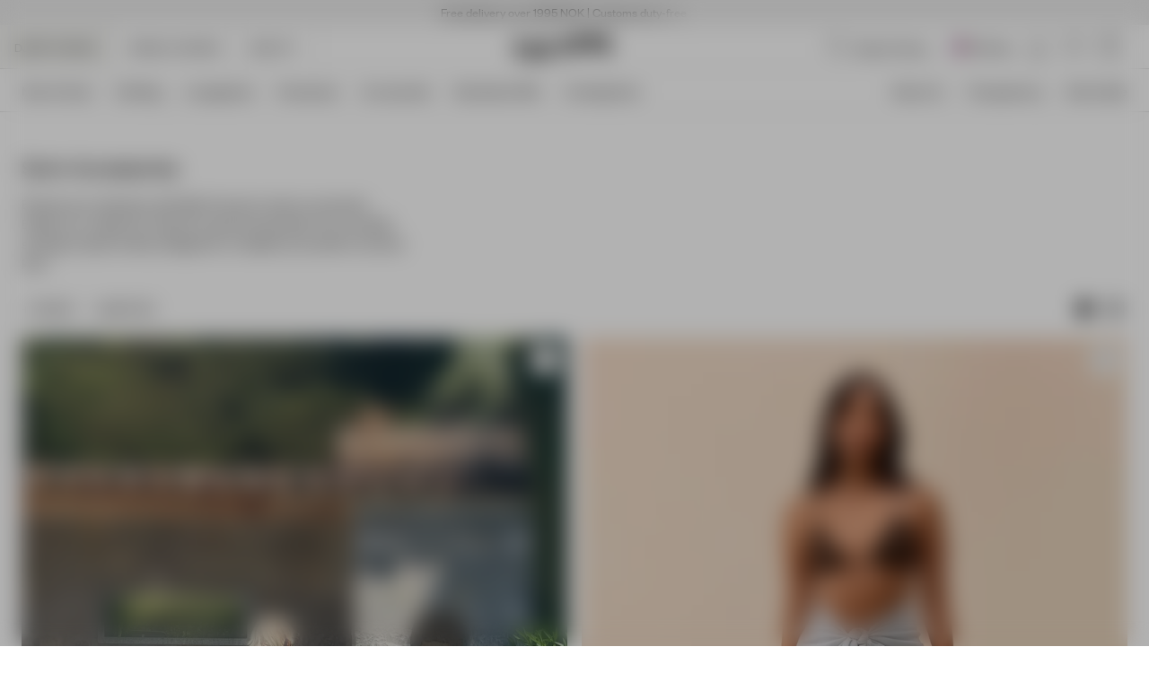

--- FILE ---
content_type: text/html
request_url: https://djerfavenue.com/en-no/shop-all/swimwear/swim-accessories/
body_size: 22799
content:
<!DOCTYPE html><html lang="en" data-rh="true"><head><meta charSet="utf-8"/><meta http-equiv="x-ua-compatible" content="ie=edge"/><meta name="viewport" content="width=device-width, initial-scale=1, shrink-to-fit=no"/><meta name="generator" content="Gatsby 5.12.4"/><meta name="theme-color" content="#000000"/><meta data-rh="true" name="google-site-verification" content="xPdZkKRKvD1jksCGzd1RRSPQIPtvTera2USiatvl9Usw"/><meta data-rh="true" name="google-site-verification" content="TL4MMEW2u8ruf2XfK4sl9upb6EsQ04uzM8HsD3HI-C8"/><meta data-rh="true" name="google-site-verification" content="xPdZkKRKvD1jksCGzd1RRSPQIPtvTera2USiatvl9Us"/><meta data-rh="true" name="p:domain_verify" content="585a49f00e7b17e073cec291ab47fe73"/><meta data-rh="true" content="index, follow" name="robots"/><meta data-rh="true" content="Explore our colletion of pretty swim accessories and beach essentials in high quality fabric. Made to love and carefully designed by Matilda Djerf." name="description"/><meta data-rh="true" content="website" name="og:type"/><meta data-rh="true" content="Swim accessories" property="og:title"/><meta data-rh="true" content="Explore our colletion of pretty swim accessories and beach essentials in high quality fabric. Made to love and carefully designed by Matilda Djerf." property="og:description"/><meta data-rh="true" content="summary" property="twitter:card"/><meta data-rh="true" content="Swim accessories" property="twitter:title"/><meta data-rh="true" content="Explore our colletion of pretty swim accessories and beach essentials in high quality fabric. Made to love and carefully designed by Matilda Djerf." property="twitter:description"/><style data-href="/en-no/styles.52e254ed749df2a24cbe.css" data-identity="gatsby-global-css">*,:after,:before{box-sizing:border-box}body,html{margin:0}html{font-size:62.5%}body{-moz-osx-font-smoothing:grayscale;-webkit-font-smoothing:subpixel-antialiased}::-ms-clear{display:none}button{-webkit-tap-highlight-color:transparent;background-color:transparent;border:none;color:inherit;cursor:pointer;font:inherit;outline:none;padding:0}button:active,button:focus{outline:0}a{-webkit-tap-highlight-color:transparent;color:inherit;text-decoration:none}h1,h2,h3,h4,h5,h6,p,ul{margin:0}ul{list-style:none;padding:0}a,label{-webkit-tap-highlight-color:transparent}#adyen-checkout-container .adyen-checkout__card__holderName__input{font-size:16px}:root{--adyen-sdk-text-caption-font-size:1.4rem;--adyen-sdk-text-body-font-size:1.6rem;--adyen-sdk-text-subtitle-font-size:1.6rem;--adyen-sdk-text-title-font-size:1.6rem;--adyen-sdk-text-title-l-font-size:2.4rem;--adyen-sdk-text-body-line-height:2rem;--adyen-sdk-text-subtitle-line-height:2.6rem;--adyen-sdk-text-title-line-height:2.6rem;--banner-height:28px;--header-height-top-section:96px;--header-height-bottom-section:0;--header-height:96px;--header-and-banner-height:140px;--dynamic-header-height:104px}@media screen and (min-width:1024px){:root{--banner-height:28px;--header-height-top-section:48px;--header-height-bottom-section:48px;--header-height:96px;--header-and-banner-height:132px;--dynamic-header-height:104px}}::selection{background:var(--blue-dark);color:var(--white)}html{height:100vh}body{-webkit-font-smoothing:antialiased;font-family:Founders Grotesk,sans-serif;font-size:1.4rem;line-height:1.4;overflow-x:hidden}#___gatsby{width:100%}h1,h2,h3,h4,h5,h6{font-family:Rakkas Regular,sans-serif}[role=button]{cursor:pointer}[data-radix-scroll-area-viewport]>:first-of-type{display:block!important}@keyframes fadeInFromTop{0%{opacity:.2;scale:.95;transform:translateY(4px)}to{opacity:1;scale:1;transform:translateY(0)}}@keyframes pulseBackground{0%{background-position:0 0}to{background-position:-135% 0}}.auto-complete-empty[data-selected=true]>button,.auto-complete-item[data-selected=true],.country-selector-item[data-selected=true]{text-decoration:underline}@font-face{font-display:swap;font-family:Founders Grotesk;font-style:normal;font-weight:400;src:local("Founders Grotesk Regular"),local("Founders-Grotesk-Regular"),url(/en-no/static/founders-grotesk-regular-07ad9b17ab3da5a7ef081601cf97c6d7.woff2) format("woff2")}@font-face{font-display:swap;font-family:Founders Grotesk;font-style:normal;font-weight:500;src:local("Founders Grotesk Medium"),local("Founders-Grotesk-Medium"),url(/en-no/static/founders-grotesk-medium-60ec5093e77bd8b95f12fb8e2038c569.woff2) format("woff2")}@font-face{font-display:swap;font-family:Founders Grotesk;font-style:normal;font-weight:700;src:local("Founders Grotesk Bold"),local("Founders-Grotesk-Bold"),url(/en-no/static/founders-grotesk-bold-9d4a13e19f024362a1b49b1e7067af4e.woff2) format("woff2")}@font-face{font-display:swap;font-family:Founders Grotesk Condensed;font-style:normal;font-weight:500;src:local("Founders Grotesk Cond Med"),local("Founders-Grotesk-Condensed-Med"),url(/en-no/static/founders-grotesk-condensed-medium-eb10eb785daa9ff8eddc0909795911b8.woff2) format("woff2")}@font-face{font-display:swap;font-family:Inter;font-style:normal;font-weight:400;src:local("Inter Regular"),local("Inter-Regular"),url(/en-no/static/Inter-Regular-76224c7fa303861462e7852599eede15.woff2) format("woff2")}@font-face{font-display:swap;font-family:Inter;font-style:normal;font-weight:500;src:local("Inter Medium"),local("Inter-Medium"),url(/en-no/static/Inter-Medium-9c1163dc5cc2a1c9b55b950b148a5808.woff2) format("woff2")}@font-face{font-display:swap;font-family:Inter;font-style:normal;font-weight:700;src:local("Inter Bold"),local("Inter-Bold"),url(/en-no/static/Inter-Bold-c3c9f10a4dbfc7314a595390a2cb1f05.woff2) format("woff2")}@font-face{font-display:swap;font-family:Rakkas Regular;font-style:normal;font-weight:400;src:local("Rakkas"),local("Rakkas"),url(/en-no/static/Rakkas-Regular-569fdee5a151dd3cb1ac6dafa11fccd0.woff2) format("woff2")}@font-face{font-display:swap;font-family:Inter Regular;font-style:normal;font-weight:400;src:local("Inter Regular"),local("Inter Regular"),url(/en-no/static/Inter-Regular-76224c7fa303861462e7852599eede15.woff2) format("woff2")}@font-face{font-display:swap;font-family:Inter Regular Dark;font-style:normal;font-weight:500;src:local("Inter Dark"),local("Inter Dark"),url(/en-no/static/Inter-Bold-c3c9f10a4dbfc7314a595390a2cb1f05.woff2) format("woff2")}[data-scrollbar=true]{scrollbar-color:#3c3c3c silver;scrollbar-width:1px}[data-scrollbar=true]::-webkit-scrollbar{background-color:silver;height:1px;width:1px}[data-scrollbar=true]::-webkit-scrollbar-track{background-color:silver}[data-scrollbar=true]::-webkit-scrollbar-thumb{background-color:#3c3c3c}[data-scrollbar=false]{-ms-overflow-style:none;scrollbar-width:none}[data-scrollbar=false]::-webkit-scrollbar{display:none}html.section-tracker{height:100vh;height:-webkit-fill-available;overflow:hidden}.section-tracker body{height:100vh;height:-webkit-fill-available;overflow-y:scroll;scroll-snap-type:y mandatory}.section-tracker footer{scroll-snap-align:start}#yotpo-app .yotpo-main-reviews-widget .yotpo-head{margin-top:24px!important}.main-widget.yotpo-display-wrapper .reviews .yotpo-nav.yotpo-nav-primary{display:flex;justify-content:center}.main-widget.yotpo-display-wrapper .reviews .yotpo-nav.yotpo-nav-primary ul{display:flex;justify-content:space-around}.main-widget.yotpo-display-wrapper .reviews .yotpo-nav.yotpo-nav-primary ul li{margin:4px 0}span.yotpo-display-wrapper div.yotpo-bottomline.bottom-line-items-container div.bottom-line-items span.reviews-qa-labels-container span.reviews-qa-label.font-color-gray{text-align:center}.yotpo-main-widget .yotpo-reviews-header{display:none!important}.yotpo .yotpo-review .yotpo-header .yotpo-header-element.yotpo-icon-profile,.yotpo-first-review-content,.yotpo-label-container{display:none}.yotpo .yotpo-review .yotpo-main{margin:16px 0!important}.yotpo .yotpo-review .yotpo-header .yotpo-header-element .y-label.yotpo-user-name{color:var(--black)!important;font-family:Founders Grotesk,Open Sans;font-size:16px;font-weight:500}.yotpo .yotpo-review .yotpo-header .yotpo-header-element .yotpo-review-date{font-family:Founders Grotesk,Open Sans;font-size:14px}.yotpo .yotpo-review .yotpo-header{padding:16px 0}.yotpo .yotpo-nav.yotpo-nav-primary{border-top:1px solid rgba(0,39,59,.08);padding:24px}.yotpo .yotpo-nav.yotpo-nav-primary ul li.yotpo-nav-tab .yotpo-nav-wrapper{border:none}.yotpo .yotpo-nav.yotpo-nav-primary ul li.yotpo-nav-tab .yotpo-nav-wrapper span{color:var(--black);font-family:Founders Grotesk,Open Sans;font-size:16px;font-weight:400}.yotpo .yotpo-review .yotpo-main .content-title{color:var(--black);font-family:Founders Grotesk,Open Sans;font-size:18px;font-weight:400;padding-bottom:8px!important}.yotpo .yotpo-review .yotpo-main .content-review{color:var(--black);font-family:Founders Grotesk,Open Sans;font-size:16px;font-weight:400}.yotpo-reviews div.yotpo-review div.yotpo-footer{display:none}.yotpo-reviews div.yotpo-review{border-bottom:1px solid #f3f3f3;padding-bottom:16px;padding-top:0}.yotpo.yotpo-main-widget button.write-review-button{display:none}.main-widget .write-question-review-buttons-container{display:flex;float:unset!important;justify-content:center;padding-right:0!important}.bottom-line-items{align-items:center;display:flex;flex-direction:column}.yotpo-default-button .yotpo-icon-btn .write-question-review-button .write-button .write-review-button,.yotpo-first-review-stars,.yotpo-icon .yotpo-icon-write-no-frame write-question-review-button-icon yotpo-hidden-mobile{display:none}.connect-wrapper{padding-left:unset!important}.yotpo-mandatory-explain{display:none}.yotpo-header-title{display:none!important}.yotpo input,.yotpo-text-box{border:1px solid #ccc!important}div.write-question-review-buttons-container button.yotpo-default-button.yotpo-icon-btn.write-question-review-button.write-button.write-review-button span.yotpo-icon.yotpo-icon-write-no-frame.write-question-review-button-icon.yotpo-hidden-mobile{display:none}div.write-question-review-buttons-container button.yotpo-default-button.yotpo-icon-btn.write-question-review-button.write-button.write-review-button span.write-question-review-button-text.font-color-gray-darker{color:#000;font-family:Founders Grotesk;font-size:16px;font-style:normal;font-weight:400;line-height:100%}div.form-element.submit-button input.yotpo-default-button.primary-color-btn.yotpo-submit,div.write-question-review-buttons-container button.yotpo-default-button.yotpo-icon-btn.write-question-review-button.write-button.write-review-button{background:#c0d4f6;border-radius:4px;gap:10px;height:48px;padding:8px;width:317px}div.form-element.submit-button input.yotpo-default-button.primary-color-btn.yotpo-submit{color:#000;font-family:Founders Grotesk;font-size:16px;font-style:normal;font-weight:400;height:40px;line-height:100%;width:73px}div.form-element.submit-button input.yotpo-default-button.primary-color-btn.yotpo-submit:hover{background-color:#fff!important;border:1px solid #6a6c77!important}div.write-review-content div.form-group div.form-element textarea.y-input.yotpo-text-box{font-size:16px}div.write-review-content div.form-group div.form-element input.y-input,div.write-review-content div.form-group div.form-element textarea.y-input.yotpo-text-box,div.yotpo-footer.yotpo-animation-opacity.visible div.connect-wrapper.visible div.form-element.name-input.visible input.y-input{background-color:transparent;border:none;outline:none;resize:none}div.write-review-content div.form-group div.form-element input.y-input,div.yotpo-footer.yotpo-animation-opacity.visible div.connect-wrapper.visible div.form-element.name-input.visible input.y-input{border:none!important;border-bottom:1px solid #d8d8d8!important;font-size:20px;line-height:24px}div.write-review-content div.form-group div.form-element textarea#yotpo_input_review_content_1d4a3d2a-161a-410f-ac3c-a44d5941d004.y-input.yotpo-text-box{border-radius:4px}div.yotpo-footer.yotpo-animation-opacity.visible div.socialize-wrapper.visible div.socialize,div.yotpo-footer.yotpo-animation-opacity.visible div.socialize-wrapper.visible div.yotpo-or{display:none}#ot-sdk-btn-floating.ot-floating-button{z-index:500!important}@media screen and (max-width:992px){.ot-floating-button__front svg{margin-left:1px!important;transform:scale(.6);-webkit-transform:scale(.6);-moz-transform:scale(.6);-ms-transform:scale(.6);-o-transform:scale(.6)}.ot-floating-button__back svg{margin-left:1px!important;transform:scale(.7);-webkit-transform:scale(.7);-moz-transform:scale(.7);-ms-transform:scale(.7);-o-transform:scale(.7)}#ot-sdk-btn-floating.ot-floating-button{animation:none!important;bottom:12px!important;height:35px!important;left:17px!important;opacity:1!important;width:35px!important}.ot-floating-button__close,.ot-floating-button__open{line-height:0!important;padding:0!important}}@media screen and (min-width:992px){#ot-sdk-btn-floating.ot-floating-button{left:19px!important}}.yotpo.bottomLine{text-align:right}.yotpo.bottomLine .yotpo-stars{display:block;margin-bottom:8px}.yotpo.bottomLine .yotpo-stars:after{clear:both;content:"";display:table;height:0;width:0}.yotpo.bottomLine .star-clickable{display:block;flex-direction:column;overflow:hidden}.yotpo.bottomLine .star-clickable a{padding-top:1px}.yotpo.bottomLine .write-review-btn-hidden{display:none!important}.yotpo.bottomLine .text-m{color:var(--black)!important;display:block;font-size:14px!important;position:relative;text-align:left;text-decoration:underline!important}@media screen and (min-width:1280px){.yotpo.bottomLine .star-clickable{align-items:flex-end;display:flex;flex-direction:row;gap:4px}.yotpo.bottomLine .text-m{text-align:right}.yotpo.bottomLine .yotpo-stars{margin-bottom:0}}.yotpo.bottomLine .text-m::hover{color:var(--black)!important;text-decoration:none!important}.yotpo .yotpo-modal-bottom-line .yotpo-bottomline .yotpo-icon-empty-star,.yotpo .yotpo-modal-bottom-line .yotpo-bottomline .yotpo-icon-half-star,.yotpo .yotpo-modal-bottom-line .yotpo-bottomline .yotpo-icon-star,.yotpo.bottomLine .yotpo-bottomline .yotpo-icon-empty-star,.yotpo.bottomLine .yotpo-bottomline .yotpo-icon-half-star,.yotpo.bottomLine .yotpo-bottomline .yotpo-icon-star,.yotpo.bottomline .yotpo-bottomline .yotpo-icon-empty-star,.yotpo.bottomline .yotpo-bottomline .yotpo-icon-half-star,.yotpo.bottomline .yotpo-bottomline .yotpo-icon-star{font-size:16px!important}.main-widget .avg-score{height:auto!important;line-height:1!important}.main-widget .yotpo-filter-stars{margin-left:0!important}.main-widget .reviews-qa-labels-container{float:none!important;margin-left:0!important;padding-top:8px!important;position:static!important}.dixa-messenger-namespace .dixa-messenger-wrapper{z-index:100!important}.dixa-messenger-namespace .dixa-messenger-wrapper[style^="visibility: visible"]{z-index:1200!important}.index-module--styledInput--3d1b7:focus+label,.index-module--styledInput--3d1b7:not(:placeholder-shown)+label{color:#595959;color:var(--label-active-color,#595959);font-size:1.2rem;top:-16px}.index-module--styledInput--3d1b7:hover~label{color:#909090}.index-module--checkoutInput--f465d+label{top:calc(25% - 2px)}.index-module--checkoutInput--f465d:focus+label,.index-module--checkoutInput--f465d:not(:placeholder-shown)+label{color:#000;color:var(--black,#000);font-size:1.2rem;font-weight:400;line-height:120%;top:0}.index-module--range--86238 input::-webkit-slider-thumb{-webkit-appearance:none;background-color:#000;border:none;border-radius:50%;cursor:pointer;height:16px;pointer-events:all;width:16px}.index-module--range--86238 input::-moz-range-thumb{background-color:#000;border:none;border-radius:50%;height:16px;pointer-events:all;width:16px}.index-module--range--86238 input::-moz-range-track{-moz-appearance:none;background:transparent;color:transparent}.index-module--draggableLink--2be3e *{cursor:inherit!important}.index-module--longDescriptionStyle--146fc h1,.index-module--longDescriptionStyle--146fc h2,.index-module--longDescriptionStyle--146fc h3,.index-module--longDescriptionStyle--146fc h4,.index-module--longDescriptionStyle--146fc h5,.index-module--longDescriptionStyle--146fc h6,.index-module--shortDescriptionStyle--f549e h1{display:none}.index-module--shortDescriptionStyle--f549e h2,.index-module--shortDescriptionStyle--f549e h3,.index-module--shortDescriptionStyle--f549e h4,.index-module--shortDescriptionStyle--f549e h5,.index-module--shortDescriptionStyle--f549e h6{font-size:1.8rem;font-weight:400;margin-bottom:16px}@media screen and (min-width:1024px){.index-module--shortDescriptionStyle--f549e h2,.index-module--shortDescriptionStyle--f549e h3,.index-module--shortDescriptionStyle--f549e h4,.index-module--shortDescriptionStyle--f549e h5,.index-module--shortDescriptionStyle--f549e h6{font-size:2.2rem}}.index-module--longDescriptionStyle--146fc li{list-style-position:inside;list-style-type:disc}.index-module--accordionBbCodeStyle--6eb50{margin-left:-2px}.index-module--accordionBbCodeStyle--6eb50 li,.index-module--accordionBbCodeStyle--6eb50 ul{margin-left:2px}.index-module--longDescriptionStyle--32949 h1,.index-module--longDescriptionStyle--32949 h2,.index-module--longDescriptionStyle--32949 h3,.index-module--longDescriptionStyle--32949 h4,.index-module--longDescriptionStyle--32949 h5,.index-module--longDescriptionStyle--32949 h6,.index-module--shortDescriptionStyle--dc147 h1{display:none}.index-module--shortDescriptionStyle--dc147 h2,.index-module--shortDescriptionStyle--dc147 h3,.index-module--shortDescriptionStyle--dc147 h4,.index-module--shortDescriptionStyle--dc147 h5,.index-module--shortDescriptionStyle--dc147 h6{font-size:1.8rem;font-weight:400;margin-bottom:16px}@media screen and (min-width:1024px){.index-module--shortDescriptionStyle--dc147 h2,.index-module--shortDescriptionStyle--dc147 h3,.index-module--shortDescriptionStyle--dc147 h4,.index-module--shortDescriptionStyle--dc147 h5,.index-module--shortDescriptionStyle--dc147 h6{font-size:2.2rem}}.index-module--longDescriptionStyle--32949 li{list-style-position:inside;list-style-type:disc}.index-module--longDescriptionStyle--32949 a{text-decoration:underline}.index-module--newsLetterInput--2596d:focus+label,.index-module--newsLetterInput--2596d:not(:placeholder-shown)+label{color:var(--grey);color:var(--label-active-color,#595959);font-size:1.2rem;left:12px;top:8px}.index-module--newsLetterInput--2596d:hover~label{color:var(--grey-dark)}</style><link rel="icon" href="/en-no/favicon-32x32.png?v=059255a59136acc04fcbd3b8f75a2e0e" type="image/png"/><link rel="manifest" href="/en-no/manifest.webmanifest" crossorigin="anonymous"/><link rel="apple-touch-icon" sizes="48x48" href="/en-no/icons/icon-48x48.png?v=059255a59136acc04fcbd3b8f75a2e0e"/><link rel="apple-touch-icon" sizes="72x72" href="/en-no/icons/icon-72x72.png?v=059255a59136acc04fcbd3b8f75a2e0e"/><link rel="apple-touch-icon" sizes="96x96" href="/en-no/icons/icon-96x96.png?v=059255a59136acc04fcbd3b8f75a2e0e"/><link rel="apple-touch-icon" sizes="144x144" href="/en-no/icons/icon-144x144.png?v=059255a59136acc04fcbd3b8f75a2e0e"/><link rel="apple-touch-icon" sizes="192x192" href="/en-no/icons/icon-192x192.png?v=059255a59136acc04fcbd3b8f75a2e0e"/><link rel="apple-touch-icon" sizes="256x256" href="/en-no/icons/icon-256x256.png?v=059255a59136acc04fcbd3b8f75a2e0e"/><link rel="apple-touch-icon" sizes="384x384" href="/en-no/icons/icon-384x384.png?v=059255a59136acc04fcbd3b8f75a2e0e"/><link rel="apple-touch-icon" sizes="512x512" href="/en-no/icons/icon-512x512.png?v=059255a59136acc04fcbd3b8f75a2e0e"/><style class="_styletron_hydrate_">.ae{min-height:100vh}.af{display:-webkit-box;display:-moz-box;display:-ms-flexbox;display:-webkit-flex;display:flex}.ag{-webkit-box-orient:vertical;-webkit-box-direction:normal;flex-direction:column}.ah{-webkit-box-flex:1;flex-grow:1}.ai{margin-top:var(--header-height)}.aj{position:relative}.ak{-webkit-box-pack:center;justify-content:center}.al{-webkit-box-align:center;align-items:center}.am{height:var(--banner-height)}.an{width:100vw}.ao{padding-top:0}.ap{padding-right:12px}.aq{padding-bottom:0}.ar{padding-left:12px}.as{text-align:center}.at{font-family:'Founders Grotesk', sans-serif}.au{font-style:normal}.av{font-size:1.4rem}.aw{font-weight:400}.ax{line-height:100%}.ay{letter-spacing:0}.az{text-transform:normal}.b0{z-index:559}.b1{color:var(--black)}.b2{background:var(--off-white-light)}.b3{width:-webkit-fit-content;width:-moz-fit-content;width:fit-content}.b4{height:100%}.b5{overflow:hidden}.b6{width:100%}.b7{-webkit-overflow-scrolling:touch}.b8::before{display:block}.b9::before{content:""}.ba::before{position:absolute}.bb::before{-webkit-transition:all 400ms cubic-bezier(.4,0,.6,1);-moz-transition:all 400ms cubic-bezier(.4,0,.6,1);transition:all 400ms cubic-bezier(.4,0,.6,1)}.bc::before{z-index:2}.bd::before{top:0px}.be::before{left:0}.bf::before{width:80px}.bg::before{height:100%}.bh::before{background:-webkit-linear-gradient(-90deg, rgba(238, 238, 238, 0), rgba(238, 238, 238, 1));background:-moz-linear-gradient(-90deg, rgba(238, 238, 238, 0), rgba(238, 238, 238, 1));background:linear-gradient(-90deg, rgba(238, 238, 238, 0), rgba(238, 238, 238, 1))}.bi::before{visibility:hidden}.bj::before{opacity:0}.bk::after{display:block}.bl::after{content:""}.bm::after{position:absolute}.bn::after{-webkit-transition:all 400ms cubic-bezier(.4,0,.6,1);-moz-transition:all 400ms cubic-bezier(.4,0,.6,1);transition:all 400ms cubic-bezier(.4,0,.6,1)}.bo::after{z-index:2}.bp::after{bottom:0px}.bq::after{right:0}.br::after{width:80px}.bs::after{height:100%}.bt::after{background:-webkit-linear-gradient(-90deg, rgba(238, 238, 238, 1), rgba(238, 238, 238, 0));background:-moz-linear-gradient(-90deg, rgba(238, 238, 238, 1), rgba(238, 238, 238, 0));background:linear-gradient(-90deg, rgba(238, 238, 238, 1), rgba(238, 238, 238, 0))}.bu::after{visibility:visible}.bv::after{opacity:1}.bw{-ms-overflow-style:none}.bx{scrollbar-width:none}.by::-webkit-scrollbar{display:none}.bz{-webkit-box-orient:horizontal;-webkit-box-direction:normal;flex-direction:row}.c0{-webkit-box-lines:nowrap;flex-wrap:nowrap}.c1{overflow-x:auto}.c2{overflow-y:hidden}.c3{white-space:nowrap}.c4{margin-right:24px}.c5{z-index:560}.c6{background-color:var(--header-bg-color)}.c7{color:var(--header-text-color)}.c8{border-bottom-style:solid}.c9{border-bottom-width:1px}.ca{border-bottom-color:var(--header-border-bottom-color)}.cb{-webkit-transition:all 200ms cubic-bezier(.4,0,.6,1);-moz-transition:all 200ms cubic-bezier(.4,0,.6,1);transition:all 200ms cubic-bezier(.4,0,.6,1)}.ch{--header-bg-color:var(--default-body-background-color)}.ci{--header-border-bottom-color:var(--default-border-color)}.cj{--header-text-color:var(--default-text-color)}.ck{--header-border-bottom-section-color:var(--default-border-color)}.cl{position:absolute}.cm{top:28px}.cn{display:none}.cp{-webkit-box-pack:justify;justify-content:space-between}.cs{-webkit-box-pack:start;justify-content:flex-start}.ct{display:block}.cu{display:inline-block}.cw{min-width:92px}.cx{padding-right:8px}.cy{padding-left:8px}.d3{z-index:2}.d4{height:calc(var(--header-height-top-section) / 2)}.d5{width:auto}.d6{margin-right:16px}.db::before{background:-webkit-linear-gradient(-90deg, rgba(255, 255, 255, 0), rgba(255, 255, 255, 1));background:-moz-linear-gradient(-90deg, rgba(255, 255, 255, 0), rgba(255, 255, 255, 1));background:linear-gradient(-90deg, rgba(255, 255, 255, 0), rgba(255, 255, 255, 1))}.dd::after{background:-webkit-linear-gradient(-90deg, rgba(255, 255, 255, 1), rgba(255, 255, 255, 0));background:-moz-linear-gradient(-90deg, rgba(255, 255, 255, 1), rgba(255, 255, 255, 0));background:linear-gradient(-90deg, rgba(255, 255, 255, 1), rgba(255, 255, 255, 0))}.de{-webkit-user-select:none;-moz-user-select:none;-ms-user-select:none;user-select:none}.dg{text-transform:uppercase}.dh{border-right:1px solid var(--header-border-bottom-section-color)}.di{background-color:var(--off-white)}.dj{padding-left:16px}.dm{padding-right:16px}.dv{vertical-align:top}.dw{object-fit:contain}.dx{object-position:center}.dy{height:32px}.dz{width:24px}.e0{height:auto}.e1{cursor:pointer}.e2{margin-top:0}.e3{margin-right:8px}.e4{margin-bottom:0}.e5{margin-left:0}.e6:before{content:""}.e7:before{position:absolute}.e8:before{top:-16px}.e9:before{right:-8px}.ea:before{bottom:-16px}.eb:before{left:-16px}.ec{height:1px}.ed{border-width:0 0 1px 0}.ee{border-style:solid}.ef{border-color:var(--header-text-color)}.eg{transition-delay:var(--header-transition-delay)}.eh{transition-duration:200ms}.ei{-webkit-transition-property:all;-moz-transition-property:all;transition-property:all}.ej{transition-timing-function:ease}.ek{width:12px}.el{margin-top:8px}.em{margin-right:0}.en{margin-bottom:8px}.eo{opacity:1}.ep{right:-6px}.eq{top:50%}.er{bottom:50%}.es{transform:translate(-50%, -50%)}.et{width:10px}.eu{height:10px}.ev{top:}.ew{fill:transparent}.ex{margin-left:8px}.ey:before{left:-8px}.ez{height:24px}.f0{min-height:17px}.f1{padding-right:0}.f2{padding-left:0}.f3{max-width:24px}.f4{margin-top:1px}.f5{margin-bottom:1px}.f6:before{right:-0}.f7:before{left:-0}.f8{-webkit-box-align:start;align-items:flex-start}.f9{height:18px}.fa{color:inherit}.fb{cursor:-webkit-text;cursor:text}.fl{width:108px}.fm{background:none}.fn{border:none}.fo{outline:none}.fp{font-size:1.6rem}.fq{line-height:1}.fr::placeholder{color:inherit}.fs{transition-duration:500ms}.ft{-webkit-transition-property:color;-moz-transition-property:color;transition-property:color}.fu{background-color:transparent}.fv{margin-right:4px}.fw{border-radius:50%}.fx{width:15px}.fy{height:15px}.fz{left:50%}.g0{transform:translate3d(-50%, -50%, 0)}.g1{height:var(--header-height-bottom-section)}.g3{flex:1}.g4{padding-top:16px}.g8{padding-bottom:0px}.ga{padding-top:12px}.gf{-webkit-box-pack:unset;justify-content:unset}.gg{overflow-x:hidden}.gx{border-bottom:1px solid var(--default-border-color)}.gy{width:18px}.gz{top:0px}.h0{left:16px}.h2{padding-top:0px}.h3{padding-bottom:16px}.h4{padding-left:24px}.h5{padding-right:54px}.h6{color:var(--default-text-color)}.h7{border-radius:0}.h8::placeholder{color:var(--black)}.h9::placeholder{opacity:1}.ha{top:0}.hb{right:16px}.hd{color:var(--default-text-color-grey)}.he{-webkit-transition:all 400ms cubic-bezier(.4,0,.6,1);-moz-transition:all 400ms cubic-bezier(.4,0,.6,1);transition:all 400ms cubic-bezier(.4,0,.6,1)}.hf::after{top:calc(100% + 4px)}.hg::after{left:0}.hh::after{width:100%}.hi::after{height:1px}.hj::after{background:currentColor}.hk{opacity:0}.hl{font-weight:500}.hm{-webkit-box-flex:0;flex-grow:0}.hn{list-style:none}.ho{padding-bottom:8px}.hp{border-bottom:none}.hq{padding-bottom:12px}.hv{margin-right:-8px}.hw{margin-left:-8px}.hx{border-radius:4px}.hy{font-size:2rem}.hz:hover{background-color:var(--grey-lighter)}.i0{font-size:20px}.i1{margin-right:-16px}.i2{margin-left:-16px}.i3::after{bottom:1px}.i4::after{left:-16px}.i5::after{z-index:-1}.i6::after{width:calc(100% + 32px)}.i7::after{height:var(--header-height)}.i8::after{background-color:var(--header-bg-color)}.i9::after{-webkit-transition-property:background-color 400ms cubic-bezier(.4,0,.6,1);-moz-transition-property:background-color 400ms cubic-bezier(.4,0,.6,1);transition-property:background-color 400ms cubic-bezier(.4,0,.6,1)}.ig{margin-top:12px}.ih{margin-bottom:12px}.j2{position:fixed}.j3{left:0}.j4{padding-bottom:40px}.j5{background-color:var(--white)}.j6{-webkit-transition:transform 400ms cubic-bezier(.4,0,.6,1), visibility 500ms linear;-moz-transition:transform 400ms cubic-bezier(.4,0,.6,1), visibility 500ms linear;transition:transform 400ms cubic-bezier(.4,0,.6,1), visibility 500ms linear}.j7{border-top:1px solid var(--default-border-color)}.jo{overflow-y:auto}.jt{-webkit-tap-highlight-color:transparent}.ju{width:7px}.jv{padding-top:24px}.jx{-ms-grid-column:1;-ms-grid-column-span:12;grid-column:1 / span 12}.jz{padding-bottom:24px}.k0{transform:rotate(180deg)}.k8{font-size:2.4rem}.k9{line-height:120%}.ka{letter-spacing:-1%}.kb:last-of-type{padding-bottom:0}.kc{align-content:space-between}.kd{z-index:7}.ke::before{content:''}.kf::before{flex-basis:100%}.kg::before{width:0}.kh::after{content:''}.ki::after{flex-basis:100%}.kj::after{width:0}.ky{-webkit-box-orient:vertical}.kz{-webkit-line-clamp:2}.l0{text-overflow:ellipsis}.l1{max-height:50px}.l2{line-height:1.1}.l3{display:-webkit-box}.l4{line-height:1em}.l7{--spv:1.5}.l9{--sb:16px}.la{--infinite:false}.lb{--is-momentum-based-scrolling:true}.lc{--snap-align:start}.ld{margin-left:calc(var(--sb) * -1)}.li{scroll-snap-align:var(--snap-align)}.lj{min-width:calc(100% / var(--spv))}.lk{padding-left:var(--sb)}.lp{flex-shrink:0}.lq{flex-basis:0%}.lr{z-index:1}.lv{-webkit-scroll-snap-type:x mandatory;-ms-scroll-snap-type:x mandatory;scroll-snap-type:x mandatory}.lw{-webkit-touch-callout:none}.lx{--is-touch-device:false}.m1{overflow-x:scroll}.m3{transform:}.m4::before{width:100%}.m5::before{padding-bottom:133.33%}.m6{bottom:0}.m7{right:0}.m8{z-index:-1}.m9{background-repeat:no-repeat}.ma{background-position:50% 50%}.mb{background-size:cover}.mc{background-image:url("https://images.djerfavenue.com/images/2500x3333/be005c20b5/menu-knitwear.jpg?w=615&auto=format&q=80&m=m&fit=in")}.mh{background-image:url("https://images.djerfavenue.com/images/2500x3333/f510ecd667/menu-shirts.jpg?w=615&auto=format&q=80&m=m&fit=in")}.mm{background-image:url("https://images.djerfavenue.com/images/2500x3333/1a181c521b/menu-blazes.jpg?w=615&auto=format&q=80&m=m&fit=in")}.mr{background-image:url("https://images.djerfavenue.com/images/1536x2048/615d686fc1/menu-robes.jpg?w=615&auto=format&q=80&m=m&fit=in")}.mw{background-image:url("https://images.djerfavenue.com/images/2500x3333/57d0f64396/self-care-jan-3.jpg?w=615&auto=format&q=80&m=m&fit=in")}.n1{background-image:url("https://images.djerfavenue.com/images/2500x3333/079df0e07a/home-acc-giftedit3.jpg?w=615&auto=format&q=80&m=m&fit=in")}.n6{background-image:url("https://images.djerfavenue.com/images/2500x3333/a912fdaf00/self-care-jan-38.jpg?w=615&auto=format&q=80&m=m&fit=in")}.nb{background-image:url("https://images.djerfavenue.com/images/2500x3333/de5e1beefb/towels-aug-14.jpg?w=615&auto=format&q=80&m=m&fit=in")}.ng{background-image:url("https://images.djerfavenue.com/images/2500x3333/fedd776e3f/hats-caps-nav.jpg?w=615&auto=format&q=80&m=m&fit=in")}.nl{background-image:url("https://images.djerfavenue.com/images/2500x3333/071c3bd9a9/hair-acc-giftedit3.jpg?w=615&auto=format&q=80&m=m&fit=in")}.nq{background-image:url("https://images.djerfavenue.com/images/2500x3333/559d977ffb/scarves-nav.jpg?w=615&auto=format&q=80&m=m&fit=in")}.nv{margin-top:auto}.nw{padding-top:11px}.nx{padding-bottom:11px}.ny{border-top:1px solid var(--grey-lighter)}.nz{padding-top:8px}.o0{margin-right:6px}.o1{display:-webkit-inline-box;display:-moz-inline-box;display:-ms-inline-flexbox;display:-webkit-inline-flex;display:inline-flex}.o2{border-bottom:1px solid var(--grey-lighter)}.o3{margin-top:0px}.o4{margin-bottom:24px}.o5{max-width:2608px}.o6{margin-left:auto}.o7{margin-right:auto}.o8{background:white}.o9{padding-top:40px}.ob{margin-top:16px}.oc{margin-bottom:16px}.oe{line-height:140%}.of{overflow:visible}.ol{background:var(--white)}.ox{-webkit-box-lines:multiple;flex-wrap:wrap}.oy{max-width:2560px}.oz{padding-right:0px}.p0{padding-left:0px}.p1{order:1}.p2{-webkit-transition:transform 200ms;-moz-transition:transform 200ms;transition:transform 200ms}.p5{order:2}.p6{order:3}.p8{gap:2px}.pb{width:23px}.pc{height:23px}.pd{box-shadow:inset 0px 0px 0px 1px var(--black);}.pe{background:currentColor}.pf{-webkit-transition:200ms cubic-bezier(.4,0,.6,1);-moz-transition:200ms cubic-bezier(.4,0,.6,1);transition:200ms cubic-bezier(.4,0,.6,1)}.pg::after{width:21px}.ph::after{left:1px}.pi::after{top:11px}.pj::after{-webkit-backdrop-filter:invert(100%);backdrop-filter:invert(100%)}.pk::before{width:1px}.pl::before{height:21px}.pm::before{left:11px}.pn::before{top:1px}.po::before{-webkit-backdrop-filter:invert(100%);backdrop-filter:invert(100%)}.pp{color:transparent}.pr{height:16px}.pt{z-index:962}.pu{-webkit-transition-property:transform;-moz-transition-property:transform;transition-property:transform}.pv{max-width:320px}.pw{height:var(--vh, 100%)}.px{transform:translate3d(-100%, 0, 0)}.pz{cursor:url('data:image/svg+xml,%3Csvg width="40" height="40" fill="none" xmlns="http://www.w3.org/2000/svg"%3E%3Crect width="40" height="40" rx="20" fill="%23fff"/%3E%3Cpath d="M28.485 11.516 20 20m0 0-8.485 8.485M20 20.001l8.485 8.485M20 20.001l-8.485-8.485" stroke="%23000" stroke-width="1.25"/%3E%3C/svg%3E') 20 20, auto}.q0{z-index:960}.q1{background-color:rgba(0,0,0,0.3)}.q3{-webkit-backdrop-filter:blur(var(--overlay-blur-amount));backdrop-filter:blur(var(--overlay-blur-amount))}.q4{margin-bottom:48px}.q7{margin-right:-4px}.q8{margin-bottom:-24px}.q9{margin-left:-4px}.qd{padding-top:4px}.qe{padding-bottom:4px}.qf{-ms-grid-row-align:stretch;align-self:stretch}.qg{gap:24px}.qh{width:50%}.qi{font-family:sans-serif}.qj{border-color:transparent}.qk{border-width:0 4px 8px}.qm{z-index:3}.qn{line-height:0}.qo{border-radius:100px}.qp{top:8px}.qq{right:8px}.qr{left:8px}.qs{-webkit-box-pack:end;justify-content:flex-end}.qt{border-color:var(--grey-lighter)}.qu{width:}.qv{height:}.qw:hover:not(:disabled):not(.disabled){box-shadow:0px 2px 16px rgba(0, 0, 0, 0.08)}.qx:active:not(:disabled):not(.disabled){box-shadow:none}.qy:active:not(:disabled):not(.disabled){background-color:var(--grey-light)}.qz:active:not(:disabled):not(.disabled){border-color:var(--grey-light)}.r0:disabled{cursor:not-allowed}.r1:disabled{color:var(--grey-dark)}.r2{border-width:1px}.r3{border-radius:48px}.r4{vertical-align:middle}.r5:hover{cursor:pointer !important}.r6:before{top:-8px}.r7:before{bottom:-8px}.r8{width:16px}.r9{object-fit:cover}.ra{background-color:var(--grey-lighter)}.rc{max-height:32px}.rd{gap:8px}.re{color:var(--price-text-color-active)}.rf{gap:4px}.rg{font-size:12px}.rh{line-height:12px}.ri{letter-spacing:0.24px}.rj{color:var(--grey-darker)}.rk{font-size:0rem}.rl{border:1px solid var(--grey-light)}.rm:after{content:""}.rn:after{position:absolute}.ro:after{z-index:2}.rp:after{top:0}.rq:after{left:0}.rr:after{width:100%}.rs:after{height:100%}.rt:after{border-radius:50%}.ru:after{box-shadow:inset 0px 0px 0px 2px var(--default-body-background-color), inset 0px 0px 0px 3px var(--grey-light)}.rv{border:1px solid var(--default-text-color)}.rw{border-top:0.5px solid var(--grey-light)}.ry{display:-ms-grid;display:grid}.rz{-ms-grid-columns:repeat(12, 1fr);grid-template-columns:repeat(12, 1fr)}.s5{letter-spacing:0.06rem}.s6{border:0}.s7:-webkit-autofill{box-shadow:0 0 0 30px var(--white) inset !important}.s8:-webkit-autofill:hover{box-shadow:0 0 0 30px var(--white) inset !important}.s9:-webkit-autofill:focus{box-shadow:0 0 0 30px var(--white) inset !important}.sa:read-only{color:var(var(--default-input-color))}.sb{left:12px}.sc{-webkit-transition-property:top, font-size;-moz-transition-property:top, font-size;transition-property:top, font-size}.sd{transform:translateY(-50%)}.se:after{content:" *"}.sf:after{color:var(--default-error-text-color)}.sg{top:4px}.sh{right:4px}.si{padding-top:auto}.sj{padding-bottom:auto}.sk{height:calc(100% - 8px)}.sl:hover{background:var(--grey-lighter)}.sm{margin-top:20px}.sn{-webkit-transition:marginTop 400ms cubic-bezier(.4,0,.6,1);-moz-transition:marginTop 400ms cubic-bezier(.4,0,.6,1);transition:marginTop 400ms cubic-bezier(.4,0,.6,1)}.so{width:1px}.sp:checked + label:before{background:var(--black)}.sq:checked + label:before{border:1px solid var(--black)}.sr:checked + label:before{box-shadow:inset 0 0 0 2px var(--white)}.ss:checked + label:after{border:1px solid var(--grey-dark)}.st:checked + label:after{background:var(--white)}.su:focus + label:before{background:var(--grey-light) !important}.sv:before{position:relative}.sw:before{display:inline-block}.sx:before{flex-shrink:0}.sy:before{border-radius:inherit}.sz:before{-webkit-box-flex:0;flex-grow:0}.t0:before{width:14px}.t1:before{height:14px}.t2:before{background:transparent}.t3:before{margin-right:8px}.t4:before{border:1px solid var(--black)}.t5:before{box-shadow:inset 0 0 0 2px var(--white)}.t6{border-radius:2px}.t7{text-decoration:underline}.t8{height:20px}.ti{-webkit-column-gap:8px;column-gap:8px}.tk{row-gap:normal}.tl{-ms-grid-columns:repeat(5, 1fr);grid-template-columns:repeat(5, 1fr)}.tn{padding-top:20px}.to{padding-bottom:20px}.ts{height:12px}.tt{transform-origin:center center}.tu{transform:rotate(-90deg)}.tv{-webkit-transition-property:height;-moz-transition-property:height;transition-property:height}.tz{-ms-grid-column:5;-ms-grid-column-span:1;grid-column:5 / span 1}.u0{font-size:1.1rem}.u1{margin-top:32px}.u3::before{padding-bottom:25.60%}.u4{width:125px}.u5{background-size:100% 100%}.u6{background-position:center center}.u7{gap:12px}.uc{color:var(--grey-dark)}.ud{width:11px}</style><style class="_styletron_hydrate_" media="screen and (min-width: 768px)">.dk{padding-left:24px}.dl{padding-right:24px}.gb{padding-top:0px}.h1{left:24px}.hc{right:24px}.hr{padding-top:8px}.hs{padding-right:8px}.ht{padding-bottom:8px}.hu{padding-left:8px}.m2{overflow-x:auto}.md{background-image:url("https://images.djerfavenue.com/images/2500x3333/be005c20b5/menu-knitwear.jpg?w=576&auto=format&q=80&m=m&fit=in")}.mi{background-image:url("https://images.djerfavenue.com/images/2500x3333/f510ecd667/menu-shirts.jpg?w=576&auto=format&q=80&m=m&fit=in")}.mn{background-image:url("https://images.djerfavenue.com/images/2500x3333/1a181c521b/menu-blazes.jpg?w=576&auto=format&q=80&m=m&fit=in")}.ms{background-image:url("https://images.djerfavenue.com/images/1536x2048/615d686fc1/menu-robes.jpg?w=576&auto=format&q=80&m=m&fit=in")}.mx{background-image:url("https://images.djerfavenue.com/images/2500x3333/57d0f64396/self-care-jan-3.jpg?w=576&auto=format&q=80&m=m&fit=in")}.n2{background-image:url("https://images.djerfavenue.com/images/2500x3333/079df0e07a/home-acc-giftedit3.jpg?w=576&auto=format&q=80&m=m&fit=in")}.n7{background-image:url("https://images.djerfavenue.com/images/2500x3333/a912fdaf00/self-care-jan-38.jpg?w=576&auto=format&q=80&m=m&fit=in")}.nc{background-image:url("https://images.djerfavenue.com/images/2500x3333/de5e1beefb/towels-aug-14.jpg?w=576&auto=format&q=80&m=m&fit=in")}.nh{background-image:url("https://images.djerfavenue.com/images/2500x3333/fedd776e3f/hats-caps-nav.jpg?w=576&auto=format&q=80&m=m&fit=in")}.nm{background-image:url("https://images.djerfavenue.com/images/2500x3333/071c3bd9a9/hair-acc-giftedit3.jpg?w=576&auto=format&q=80&m=m&fit=in")}.nr{background-image:url("https://images.djerfavenue.com/images/2500x3333/559d977ffb/scarves-nav.jpg?w=576&auto=format&q=80&m=m&fit=in")}.oh{margin-left:-24px}.oi{margin-right:-24px}.py{max-width:500px}.t9{height:16px}</style><style class="_styletron_hydrate_" media="all and (-ms-high-contrast: none) and (min-width: 1024px)">.td{-webkit-box-pack:justify;justify-content:space-between}.te::before{display:block}.tf::before{content:""}.tg::after{display:block}.th::after{content:""}</style><style class="_styletron_hydrate_" media="screen and (min-width: 1024px)">.co{display:-webkit-box;display:-moz-box;display:-ms-flexbox;display:-webkit-flex;display:flex}.cq{-webkit-box-pack:end;justify-content:flex-end}.cr{display:none}.cv{display:block}.cz{padding-top:0}.d0{padding-right:16px}.d1{padding-bottom:0}.d2{padding-left:16px}.d9{position:static}.da::before{content:unset}.dc::after{content:unset}.df{text-align:left}.dn{display:-ms-grid;display:grid}.do{-ms-grid-columns:1fr auto 1fr;grid-template-columns:1fr auto 1fr}.dp{height:var(--header-height-top-section)}.dq{margin-top:0}.dr{margin-right:auto}.ds{margin-bottom:0}.dt{margin-left:auto}.du{padding-left:0}.fc{-webkit-box-align:center;align-items:center}.fd{border-radius:16px}.fe{color:var(--header-text-color)}.ff{height:31px}.fg{padding-top:8px}.fh{padding-right:0x}.fi{padding-bottom:8px}.fj{padding-left:0x}.g2{border-top:1px solid var(--header-border-bottom-section-color)}.g5{padding-top:0px}.g6{padding-left:0px}.g7{padding-right:0px}.g9{-webkit-box-orient:horizontal;-webkit-box-direction:normal;flex-direction:row}.gd{-webkit-box-pack:justify;justify-content:space-between}.ge{width:100%}.gu{position:relative}.gv{height:-webkit-fit-content;height:-moz-fit-content;height:fit-content}.gw{background-color:transparent}.ia{margin-right:-12px}.ib{margin-left:-12px}.ic{border:none}.id{-webkit-box-flex:unset;flex-grow:unset}.ie::after{width:calc(100% + 48px)}.if::after{left:-24px}.ii{margin-right:12px}.ij{margin-left:12px}.ik{-webkit-box-pack:center;justify-content:center}.il{height:var(--header-height-bottom-section)}.im{font-family:'Founders Grotesk', sans-serif}.in{font-style:normal}.io{font-size:1.6rem}.ip{font-weight:400}.iq{line-height:100%}.ir{letter-spacing:0}.is{text-transform:normal}.it::after{content:}.iu::after{position:absolute}.iv::after{left:0}.iw::after{bottom:12px}.ix::after{width:100%}.iy::after{height:1px}.iz::after{-webkit-transition:content 400ms cubic-bezier(.4,0,.6,1);-moz-transition:content 400ms cubic-bezier(.4,0,.6,1);transition:content 400ms cubic-bezier(.4,0,.6,1)}.j0::after{background-color:var(--header-text-color)}.j1::after{z-index:1}.jh{width:100vw}.ji{top:0}.jj{padding-bottom:68px}.jk{transform:translate3d(0, -200%, 0)}.jl{z-index:-2}.jm{padding-top:16px}.jp{-ms-grid-columns:repeat(12, 1fr);grid-template-columns:repeat(12, 1fr)}.jq{z-index:1}.jr{max-width:2560px}.js{gap:24px}.jw{padding-bottom:0px}.jy{-ms-grid-column:11;-ms-grid-column-span:2;grid-column:11 / span 2}.k1{padding-right:0}.k2{padding-left:8px}.k3{margin-right:0}.k4{margin-left:0}.k5{border-top:none}.k6{border-bottom:none}.k7{-ms-grid-column:1;-ms-grid-column-span:2;grid-column:1 / span 2}.ks{padding-right:8px}.kt{-webkit-box-orient:vertical;-webkit-box-direction:normal;flex-direction:column}.ku::before{order:1}.kv::after{order:1}.kw{height:100%}.kx{-ms-grid-column:3;-ms-grid-column-span:2;grid-column:3 / span 2}.l5{line-height:1.2em}.l6{-ms-grid-column:5;-ms-grid-column-span:6;grid-column:5 / span 6}.l8{--spv:3}.me{background-image:url("https://images.djerfavenue.com/images/2500x3333/be005c20b5/menu-knitwear.jpg?w=615&auto=format&q=80&m=m&fit=in")}.mj{background-image:url("https://images.djerfavenue.com/images/2500x3333/f510ecd667/menu-shirts.jpg?w=615&auto=format&q=80&m=m&fit=in")}.mo{background-image:url("https://images.djerfavenue.com/images/2500x3333/1a181c521b/menu-blazes.jpg?w=615&auto=format&q=80&m=m&fit=in")}.mt{background-image:url("https://images.djerfavenue.com/images/1536x2048/615d686fc1/menu-robes.jpg?w=615&auto=format&q=80&m=m&fit=in")}.my{background-image:url("https://images.djerfavenue.com/images/2500x3333/57d0f64396/self-care-jan-3.jpg?w=615&auto=format&q=80&m=m&fit=in")}.n3{background-image:url("https://images.djerfavenue.com/images/2500x3333/079df0e07a/home-acc-giftedit3.jpg?w=615&auto=format&q=80&m=m&fit=in")}.n8{background-image:url("https://images.djerfavenue.com/images/2500x3333/a912fdaf00/self-care-jan-38.jpg?w=615&auto=format&q=80&m=m&fit=in")}.nd{background-image:url("https://images.djerfavenue.com/images/2500x3333/de5e1beefb/towels-aug-14.jpg?w=615&auto=format&q=80&m=m&fit=in")}.ni{background-image:url("https://images.djerfavenue.com/images/2500x3333/fedd776e3f/hats-caps-nav.jpg?w=615&auto=format&q=80&m=m&fit=in")}.nn{background-image:url("https://images.djerfavenue.com/images/2500x3333/071c3bd9a9/hair-acc-giftedit3.jpg?w=615&auto=format&q=80&m=m&fit=in")}.ns{background-image:url("https://images.djerfavenue.com/images/2500x3333/559d977ffb/scarves-nav.jpg?w=615&auto=format&q=80&m=m&fit=in")}.oa{padding-top:48px}.od{padding-right:65%}.og{overflow:hidden}.oj{min-height:720px}.q5{margin-bottom:56px}.rx{padding-top:40px}.s0{gap:16px}.s1{-ms-grid-column:2;-ms-grid-column-span:4;grid-column:2 / span 4}.s2{margin-right:-8px}.s3{margin-bottom:32px}.s4{margin-left:-8px}.ta{height:14px}.tb{padding-bottom:32px}.tc{-ms-grid-column:7;-ms-grid-column-span:5;grid-column:7 / span 5}.tj{-webkit-column-gap:16px;column-gap:16px}.tm{word-wrap:break-word}.tp{margin-bottom:24px}.tq{color:var(--default-text-color)}.tr{cursor:auto}.tw{height:auto !important}.tx{overflow:visible}.ty{-webkit-transition:none;-moz-transition:none;transition:none}.u2{margin-top:24px}.u8{position:absolute}.u9{top:50%}.ua{left:50%}.ub{transform:translate(-50%, -50%)}.ue{-ms-grid-column:9;-ms-grid-column-span:4;grid-column:9 / span 4}</style><style class="_styletron_hydrate_" media="screen and (min-width: 1280px)">.gc{display:-webkit-box;display:-moz-box;display:-ms-flexbox;display:-webkit-flex;display:flex}.le{margin-top:0}.lf{margin-right:calc((var(--sb) * -1) / 2)}.lg{margin-bottom:0}.lh{margin-left:calc((var(--sb) * -1) / 2)}.ll{padding-top:0}.lm{padding-right:calc(var(--sb) / 2)}.ln{padding-bottom:0}.lo{padding-left:calc(var(--sb) / 2)}.mf{background-image:url("https://images.djerfavenue.com/images/2500x3333/be005c20b5/menu-knitwear.jpg?w=845&auto=format&q=80&m=m&fit=in")}.mk{background-image:url("https://images.djerfavenue.com/images/2500x3333/f510ecd667/menu-shirts.jpg?w=845&auto=format&q=80&m=m&fit=in")}.mp{background-image:url("https://images.djerfavenue.com/images/2500x3333/1a181c521b/menu-blazes.jpg?w=845&auto=format&q=80&m=m&fit=in")}.mu{background-image:url("https://images.djerfavenue.com/images/1536x2048/615d686fc1/menu-robes.jpg?w=845&auto=format&q=80&m=m&fit=in")}.mz{background-image:url("https://images.djerfavenue.com/images/2500x3333/57d0f64396/self-care-jan-3.jpg?w=845&auto=format&q=80&m=m&fit=in")}.n4{background-image:url("https://images.djerfavenue.com/images/2500x3333/079df0e07a/home-acc-giftedit3.jpg?w=845&auto=format&q=80&m=m&fit=in")}.n9{background-image:url("https://images.djerfavenue.com/images/2500x3333/a912fdaf00/self-care-jan-38.jpg?w=845&auto=format&q=80&m=m&fit=in")}.ne{background-image:url("https://images.djerfavenue.com/images/2500x3333/de5e1beefb/towels-aug-14.jpg?w=845&auto=format&q=80&m=m&fit=in")}.nj{background-image:url("https://images.djerfavenue.com/images/2500x3333/fedd776e3f/hats-caps-nav.jpg?w=845&auto=format&q=80&m=m&fit=in")}.no{background-image:url("https://images.djerfavenue.com/images/2500x3333/071c3bd9a9/hair-acc-giftedit3.jpg?w=845&auto=format&q=80&m=m&fit=in")}.nt{background-image:url("https://images.djerfavenue.com/images/2500x3333/559d977ffb/scarves-nav.jpg?w=845&auto=format&q=80&m=m&fit=in")}.ok{margin-top:8px}.om{z-index:522}.on:after{position:absolute}.oo:after{top:0}.op:after{left:50%}.oq:after{display:block}.or:after{content:""}.os:after{width:100vw}.ot:after{height:100%}.ou:after{transform:translateX(-50%)}.ov:after{background-color:var(--white)}.ow:after{z-index:-1}.p3{margin-right:24px}.p4{order:3}.p7{order:4}.p9{padding-right:4px}.pa{padding-left:4px}.q2{background-color:-webkit-linear-gradient(
                            rgba(0,0,0,0.3) 0%,
                            rgba(0,0,0,0.3) 75%,
                            rgba(0,0,0,0) 100%
                        );background-color:-moz-linear-gradient(
                            rgba(0,0,0,0.3) 0%,
                            rgba(0,0,0,0.3) 75%,
                            rgba(0,0,0,0) 100%
                        );background-color:linear-gradient(
                            rgba(0,0,0,0.3) 0%,
                            rgba(0,0,0,0.3) 75%,
                            rgba(0,0,0,0) 100%
                        )}.qa{margin-right:-8px}.qb{margin-bottom:-48px}.qc{margin-left:-8px}.ql{border-width:0 8px 8px}.rb{height:16px}</style><style class="_styletron_hydrate_" media="screen and (min-width: 1366px)">.mg{background-image:url("https://images.djerfavenue.com/images/2500x3333/be005c20b5/menu-knitwear.jpg?w=1056&auto=format&q=80&m=m&fit=in")}.ml{background-image:url("https://images.djerfavenue.com/images/2500x3333/f510ecd667/menu-shirts.jpg?w=1056&auto=format&q=80&m=m&fit=in")}.mq{background-image:url("https://images.djerfavenue.com/images/2500x3333/1a181c521b/menu-blazes.jpg?w=1056&auto=format&q=80&m=m&fit=in")}.mv{background-image:url("https://images.djerfavenue.com/images/1536x2048/615d686fc1/menu-robes.jpg?w=1056&auto=format&q=80&m=m&fit=in")}.n0{background-image:url("https://images.djerfavenue.com/images/2500x3333/57d0f64396/self-care-jan-3.jpg?w=1056&auto=format&q=80&m=m&fit=in")}.n5{background-image:url("https://images.djerfavenue.com/images/2500x3333/079df0e07a/home-acc-giftedit3.jpg?w=1056&auto=format&q=80&m=m&fit=in")}.na{background-image:url("https://images.djerfavenue.com/images/2500x3333/a912fdaf00/self-care-jan-38.jpg?w=1056&auto=format&q=80&m=m&fit=in")}.nf{background-image:url("https://images.djerfavenue.com/images/2500x3333/de5e1beefb/towels-aug-14.jpg?w=1056&auto=format&q=80&m=m&fit=in")}.nk{background-image:url("https://images.djerfavenue.com/images/2500x3333/fedd776e3f/hats-caps-nav.jpg?w=1056&auto=format&q=80&m=m&fit=in")}.np{background-image:url("https://images.djerfavenue.com/images/2500x3333/071c3bd9a9/hair-acc-giftedit3.jpg?w=1056&auto=format&q=80&m=m&fit=in")}.nu{background-image:url("https://images.djerfavenue.com/images/2500x3333/559d977ffb/scarves-nav.jpg?w=1056&auto=format&q=80&m=m&fit=in")}.pq{display:none}.ps{display:-webkit-box;display:-moz-box;display:-ms-flexbox;display:-webkit-flex;display:flex}.q6{margin-bottom:64px}</style><style class="_styletron_hydrate_" media="screen and (max-width: 1023px)">.d7{width:100vw}.d8{border-bottom:1px solid var(--default-border-color)}.fk{width:auto}.gh{position:fixed}.gi{top:var(--header-height)}.gj{left:0}.gk{-webkit-box-orient:vertical;-webkit-box-direction:normal;flex-direction:column}.gl{background-color:var(--white)}.gm{width:85vw}.gn{height:calc(var(--vh) - var(--header-height))}.go{padding-top:16px}.gp{overflow-y:auto}.gq{z-index:559}.gr{-webkit-transition:transform 400ms cubic-bezier(.4,0,.6,1);-moz-transition:transform 400ms cubic-bezier(.4,0,.6,1);transition:transform 400ms cubic-bezier(.4,0,.6,1)}.gs{transform:translate3d(-100%, 0, 0)}.gt{margin-top:1px}.j8{position:absolute}.j9{z-index:7}.ja{top:0}.jb{width:100%}.jc{height:100%}.jd{visibility:hidden}.je{transform:translate3d(100%, 0, 0)}.jf{padding-top:0}.jg{border-top:none}.kk{margin-top:0}.kl{margin-right:0}.km{margin-bottom:0}.kn{margin-left:0}.ko{padding-top:24px}.kp{padding-bottom:24px}.kq::before{order:0}.kr::after{order:0}</style><style class="_styletron_hydrate_" media="(hover: none) and (pointer: coarse)">.ly{--is-touch-device:true}</style><style class="_styletron_hydrate_" media="all and (-ms-high-contrast: none)">.cc{height:104px}.cd{background-color:var(--white)}.ce{color:var(--black)}.cf{border-bottom-color:var(--grey-light)}.cg{transform:none !important}.jn{top:62px}.ls{min-width:33.333333333333336%}.lt{padding-left:16px}.lu{scroll-snap-align:none}.lz{-ms-overflow-style:auto}.m0{overflow:auto}</style><script>!function(t,e){try{const c=(new URLSearchParams(t.location.search).get("fflag")||"").split(",").reduce(function(t,c){return e.indexOf(c.toLowerCase())>=0&&(t[c]=!0),t},{});localStorage.setItem("fflag",JSON.stringify(c))}catch(t){console.log(t)}}(window,["fdixa","fgtm","fmentionme","fonetrust","fvoyadoosm","fvoyado","fyotpo"]);</script><title data-rh="true">Swim accessories | Djerf Avenue</title><link data-rh="true" rel="canonical" href="https://djerfavenue.com/en-no/shop-all/swimwear/swim-accessories/"/><link data-rh="true" rel="alternate" hrefLang="fr-be" href="https://djerfavenue.com/fr-eu/shop-all/swimwear/swim-accessories"/><link data-rh="true" rel="alternate" hrefLang="fr-bg" href="https://djerfavenue.com/fr-eu/shop-all/swimwear/swim-accessories"/><link data-rh="true" rel="alternate" hrefLang="fr-hr" href="https://djerfavenue.com/fr-eu/shop-all/swimwear/swim-accessories"/><link data-rh="true" rel="alternate" hrefLang="fr-cy" href="https://djerfavenue.com/fr-eu/shop-all/swimwear/swim-accessories"/><link data-rh="true" rel="alternate" hrefLang="fr-cz" href="https://djerfavenue.com/fr-eu/shop-all/swimwear/swim-accessories"/><link data-rh="true" rel="alternate" hrefLang="fr-ee" href="https://djerfavenue.com/fr-eu/shop-all/swimwear/swim-accessories"/><link data-rh="true" rel="alternate" hrefLang="fr-fi" href="https://djerfavenue.com/fr-eu/shop-all/swimwear/swim-accessories"/><link data-rh="true" rel="alternate" hrefLang="fr-gr" href="https://djerfavenue.com/fr-eu/shop-all/swimwear/swim-accessories"/><link data-rh="true" rel="alternate" hrefLang="fr-hu" href="https://djerfavenue.com/fr-eu/shop-all/swimwear/swim-accessories"/><link data-rh="true" rel="alternate" hrefLang="fr-ie" href="https://djerfavenue.com/fr-eu/shop-all/swimwear/swim-accessories"/><link data-rh="true" rel="alternate" hrefLang="fr-it" href="https://djerfavenue.com/fr-eu/shop-all/swimwear/swim-accessories"/><link data-rh="true" rel="alternate" hrefLang="fr-lv" href="https://djerfavenue.com/fr-eu/shop-all/swimwear/swim-accessories"/><link data-rh="true" rel="alternate" hrefLang="fr-lt" href="https://djerfavenue.com/fr-eu/shop-all/swimwear/swim-accessories"/><link data-rh="true" rel="alternate" hrefLang="fr-lu" href="https://djerfavenue.com/fr-eu/shop-all/swimwear/swim-accessories"/><link data-rh="true" rel="alternate" hrefLang="fr-mt" href="https://djerfavenue.com/fr-eu/shop-all/swimwear/swim-accessories"/><link data-rh="true" rel="alternate" hrefLang="fr-nl" href="https://djerfavenue.com/fr-eu/shop-all/swimwear/swim-accessories"/><link data-rh="true" rel="alternate" hrefLang="fr-pl" href="https://djerfavenue.com/fr-eu/shop-all/swimwear/swim-accessories"/><link data-rh="true" rel="alternate" hrefLang="fr-pt" href="https://djerfavenue.com/fr-eu/shop-all/swimwear/swim-accessories"/><link data-rh="true" rel="alternate" hrefLang="fr-ro" href="https://djerfavenue.com/fr-eu/shop-all/swimwear/swim-accessories"/><link data-rh="true" rel="alternate" hrefLang="fr-sk" href="https://djerfavenue.com/fr-eu/shop-all/swimwear/swim-accessories"/><link data-rh="true" rel="alternate" hrefLang="fr-si" href="https://djerfavenue.com/fr-eu/shop-all/swimwear/swim-accessories"/><link data-rh="true" rel="alternate" hrefLang="fr-es" href="https://djerfavenue.com/fr-eu/shop-all/swimwear/swim-accessories"/><link data-rh="true" rel="alternate" hrefLang="de-be" href="https://djerfavenue.com/de-eu/shop-all/swimwear/swim-accessories"/><link data-rh="true" rel="alternate" hrefLang="de-bg" href="https://djerfavenue.com/de-eu/shop-all/swimwear/swim-accessories"/><link data-rh="true" rel="alternate" hrefLang="de-hr" href="https://djerfavenue.com/de-eu/shop-all/swimwear/swim-accessories"/><link data-rh="true" rel="alternate" hrefLang="de-cy" href="https://djerfavenue.com/de-eu/shop-all/swimwear/swim-accessories"/><link data-rh="true" rel="alternate" hrefLang="de-cz" href="https://djerfavenue.com/de-eu/shop-all/swimwear/swim-accessories"/><link data-rh="true" rel="alternate" hrefLang="de-ee" href="https://djerfavenue.com/de-eu/shop-all/swimwear/swim-accessories"/><link data-rh="true" rel="alternate" hrefLang="de-fi" href="https://djerfavenue.com/de-eu/shop-all/swimwear/swim-accessories"/><link data-rh="true" rel="alternate" hrefLang="de-gr" href="https://djerfavenue.com/de-eu/shop-all/swimwear/swim-accessories"/><link data-rh="true" rel="alternate" hrefLang="de-hu" href="https://djerfavenue.com/de-eu/shop-all/swimwear/swim-accessories"/><link data-rh="true" rel="alternate" hrefLang="de-ie" href="https://djerfavenue.com/de-eu/shop-all/swimwear/swim-accessories"/><link data-rh="true" rel="alternate" hrefLang="de-it" href="https://djerfavenue.com/de-eu/shop-all/swimwear/swim-accessories"/><link data-rh="true" rel="alternate" hrefLang="de-lv" href="https://djerfavenue.com/de-eu/shop-all/swimwear/swim-accessories"/><link data-rh="true" rel="alternate" hrefLang="de-lt" href="https://djerfavenue.com/de-eu/shop-all/swimwear/swim-accessories"/><link data-rh="true" rel="alternate" hrefLang="de-lu" href="https://djerfavenue.com/de-eu/shop-all/swimwear/swim-accessories"/><link data-rh="true" rel="alternate" hrefLang="de-mt" href="https://djerfavenue.com/de-eu/shop-all/swimwear/swim-accessories"/><link data-rh="true" rel="alternate" hrefLang="de-nl" href="https://djerfavenue.com/de-eu/shop-all/swimwear/swim-accessories"/><link data-rh="true" rel="alternate" hrefLang="de-pl" href="https://djerfavenue.com/de-eu/shop-all/swimwear/swim-accessories"/><link data-rh="true" rel="alternate" hrefLang="de-pt" href="https://djerfavenue.com/de-eu/shop-all/swimwear/swim-accessories"/><link data-rh="true" rel="alternate" hrefLang="de-ro" href="https://djerfavenue.com/de-eu/shop-all/swimwear/swim-accessories"/><link data-rh="true" rel="alternate" hrefLang="de-sk" href="https://djerfavenue.com/de-eu/shop-all/swimwear/swim-accessories"/><link data-rh="true" rel="alternate" hrefLang="de-si" href="https://djerfavenue.com/de-eu/shop-all/swimwear/swim-accessories"/><link data-rh="true" rel="alternate" hrefLang="de-es" href="https://djerfavenue.com/de-eu/shop-all/swimwear/swim-accessories"/><link data-rh="true" rel="alternate" hrefLang="en-be" href="https://djerfavenue.com/en-eu/shop-all/swimwear/swim-accessories"/><link data-rh="true" rel="alternate" hrefLang="en-bg" href="https://djerfavenue.com/en-eu/shop-all/swimwear/swim-accessories"/><link data-rh="true" rel="alternate" hrefLang="en-hr" href="https://djerfavenue.com/en-eu/shop-all/swimwear/swim-accessories"/><link data-rh="true" rel="alternate" hrefLang="en-cy" href="https://djerfavenue.com/en-eu/shop-all/swimwear/swim-accessories"/><link data-rh="true" rel="alternate" hrefLang="en-cz" href="https://djerfavenue.com/en-eu/shop-all/swimwear/swim-accessories"/><link data-rh="true" rel="alternate" hrefLang="en-ee" href="https://djerfavenue.com/en-eu/shop-all/swimwear/swim-accessories"/><link data-rh="true" rel="alternate" hrefLang="en-fi" href="https://djerfavenue.com/en-eu/shop-all/swimwear/swim-accessories"/><link data-rh="true" rel="alternate" hrefLang="en-gr" href="https://djerfavenue.com/en-eu/shop-all/swimwear/swim-accessories"/><link data-rh="true" rel="alternate" hrefLang="en-hu" href="https://djerfavenue.com/en-eu/shop-all/swimwear/swim-accessories"/><link data-rh="true" rel="alternate" hrefLang="en-ie" href="https://djerfavenue.com/en-eu/shop-all/swimwear/swim-accessories"/><link data-rh="true" rel="alternate" hrefLang="en-it" href="https://djerfavenue.com/en-eu/shop-all/swimwear/swim-accessories"/><link data-rh="true" rel="alternate" hrefLang="en-lv" href="https://djerfavenue.com/en-eu/shop-all/swimwear/swim-accessories"/><link data-rh="true" rel="alternate" hrefLang="en-lt" href="https://djerfavenue.com/en-eu/shop-all/swimwear/swim-accessories"/><link data-rh="true" rel="alternate" hrefLang="en-lu" href="https://djerfavenue.com/en-eu/shop-all/swimwear/swim-accessories"/><link data-rh="true" rel="alternate" hrefLang="en-mt" href="https://djerfavenue.com/en-eu/shop-all/swimwear/swim-accessories"/><link data-rh="true" rel="alternate" hrefLang="en-nl" href="https://djerfavenue.com/en-eu/shop-all/swimwear/swim-accessories"/><link data-rh="true" rel="alternate" hrefLang="en-pl" href="https://djerfavenue.com/en-eu/shop-all/swimwear/swim-accessories"/><link data-rh="true" rel="alternate" hrefLang="en-pt" href="https://djerfavenue.com/en-eu/shop-all/swimwear/swim-accessories"/><link data-rh="true" rel="alternate" hrefLang="en-ro" href="https://djerfavenue.com/en-eu/shop-all/swimwear/swim-accessories"/><link data-rh="true" rel="alternate" hrefLang="en-sk" href="https://djerfavenue.com/en-eu/shop-all/swimwear/swim-accessories"/><link data-rh="true" rel="alternate" hrefLang="en-si" href="https://djerfavenue.com/en-eu/shop-all/swimwear/swim-accessories"/><link data-rh="true" rel="alternate" hrefLang="en-es" href="https://djerfavenue.com/en-eu/shop-all/swimwear/swim-accessories"/><link data-rh="true" rel="alternate" hrefLang="fr-fr" href="https://djerfavenue.com/fr-fr/shop-all/swimwear/swim-accessories"/><link data-rh="true" rel="alternate" hrefLang="fr" href="https://djerfavenue.com/fr/shop-all/swimwear/swim-accessories"/><link data-rh="true" rel="alternate" hrefLang="fr-ch" href="https://djerfavenue.com/fr-ch/shop-all/swimwear/swim-accessories"/><link data-rh="true" rel="alternate" hrefLang="de-de" href="https://djerfavenue.com/de-de/shop-all/swimwear/swim-accessories"/><link data-rh="true" rel="alternate" hrefLang="de" href="https://djerfavenue.com/de/shop-all/swimwear/swim-accessories"/><link data-rh="true" rel="alternate" hrefLang="de-ch" href="https://djerfavenue.com/de-ch/shop-all/swimwear/swim-accessories"/><link data-rh="true" rel="alternate" hrefLang="de-at" href="https://djerfavenue.com/de-at/shop-all/swimwear/swim-accessories"/><link data-rh="true" rel="alternate" hrefLang="da-dk" href="https://djerfavenue.com/da-dk/shop-all/swimwear/swim-accessories"/><link data-rh="true" rel="alternate" hrefLang="sv-se" href="https://djerfavenue.com/sv-se/shop-all/swimwear/swim-accessories"/><link data-rh="true" rel="alternate" hrefLang="no-no" href="https://djerfavenue.com/no-no/shop-all/swimwear/swim-accessories"/><link data-rh="true" rel="alternate" hrefLang="en-au" href="https://djerfavenue.com/en-au/shop-all/swimwear/swim-accessories"/><link data-rh="true" rel="alternate" hrefLang="en-no" href="https://djerfavenue.com/en-no/shop-all/swimwear/swim-accessories"/><link data-rh="true" rel="alternate" hrefLang="en-se" href="https://djerfavenue.com/en-se/shop-all/swimwear/swim-accessories"/><link data-rh="true" rel="alternate" hrefLang="en-de" href="https://djerfavenue.com/en-de/shop-all/swimwear/swim-accessories"/><link data-rh="true" rel="alternate" hrefLang="en-fr" href="https://djerfavenue.com/en-fr/shop-all/swimwear/swim-accessories"/><link data-rh="true" rel="alternate" hrefLang="en-gb" href="https://djerfavenue.com/en-gb/shop-all/swimwear/swim-accessories"/><link data-rh="true" rel="alternate" hrefLang="en" href="https://djerfavenue.com/en/shop-all/swimwear/swim-accessories"/><link data-rh="true" rel="alternate" hrefLang="en-ch" href="https://djerfavenue.com/en-ch/shop-all/swimwear/swim-accessories"/><link data-rh="true" rel="alternate" hrefLang="en-dk" href="https://djerfavenue.com/en-dk/shop-all/swimwear/swim-accessories"/><link data-rh="true" rel="alternate" hrefLang="en-nz" href="https://djerfavenue.com/en-nz/shop-all/swimwear/swim-accessories"/><link data-rh="true" rel="alternate" hrefLang="en-at" href="https://djerfavenue.com/en-at/shop-all/swimwear/swim-accessories"/><link data-rh="true" rel="alternate" hrefLang="en-us" href="https://djerfavenue.com/en-us/shop-all/swimwear/swim-accessories"/><link data-rh="true" rel="alternate" hrefLang="fr-ca" href="https://djerfavenue.com/fr-ca/shop-all/swimwear/swim-accessories"/><link data-rh="true" rel="alternate" hrefLang="en-ca" href="https://djerfavenue.com/en-ca/shop-all/swimwear/swim-accessories"/><style data-rh="true">
                            :root {
                                /* Color variables */
                                --black: #000000;--black-opacity-low: rgba(0, 0, 0, 0.05);--black-opacity: rgba(0, 0, 0, 0.30);--black-opacity-high: rgba(0, 0, 0, 0.40);--blue-light: #DFE9FA;--blue-lighter: #ADC5ED;--blue-lightest: #E4ECF1;--blue: #C0D4F6;--blue-opacity: rgba(192,212,246, 0.50);--blue-dark: #3B6AB9;--purple: #D8E2F6;--purple-light: #EBEFF6;--green-light: #AEE0B5;--green: #5EC06C;--green-dark: #169B00;--grey-lighter: #F3F3F3;--grey-light: #D8D8D8;--grey: #C0C0C0;--grey-dark: #969696;--grey-darker: #595959;--grey-almost-black: #3C3C3C;--red-light: #FDADB1;--red: #FC5A64;--white: #ffffff;--off-white-light: #EEEEEE;--off-white: #F6F6F3;--off-white-dark: #ECECE9;--white-opacity: rgba(255, 255, 255, 0.30);--white-opacity-high: rgba(255, 255, 255, 0.40);--yellow-light: #F8F9DE;--yellow: #F2E9AD;--pink: #EFD9DE;--light-pink: #F3D5DC;--off-grey-dark: #A1A1A1;--off-grey: #BDBDBD;--off-grey-light: #CCCCCC;--off-grey-label: #424242;--off-grey-hover: #343434;

                                /* Theme varaibles */
                                --default-body-background-color: var(--white);--default-text-color: var(--black);--default-text-color-grey: var(--grey-darker);--default-text-color-disabled: var(--grey-darker);--default-text-color-disabled-light: var(--grey-dark);--default-error-text-color: var(--red);--default-placeholder-color: var(--grey);--default-link-color: var(--blue-dark);--default-button-color-blue: var(--blue);--default-button-color-white: var(--white);--default-input-color: var(--grey-darker);--default-input-color-light: var(--grey-light);--default-border-color: var(--grey-light);--default-border-color-light: var(--grey-lighter);--default-shadow-color: var(--black-opacity-low);--secondary-bg: var(--off-white);--overlay-background-color: var(--black-opacity);--overlay-blur-amount: 12px;--pagination-text-color: var(--black);--pagination-numbers-color: var(--grey-dark);--pagination-numbers-color-active: var(--black);--price-text-color-active: var(--black);--price-text-color-original: var(--grey-darker);--price-text-color-sale: var(--black);--productcard-likebutton-background-color: var(--white);--productcard-likebutton-icon-color: var(--black);--productcard-overlay-background-color-collection: var(--black-opacity-high);--productcard-overlay-background-color-inactive: var(--white-opacity);--productpage-border: var(--grey-light);--productpage-border-light: var(--grey-lighter);--sizeselector-text-color-outofstock: var(--grey-darker);--sizeselector-text-color: var(--black);--default-user-avatar-background-color: var(--pink);--country-selector-black: var(--black);--country-selector-white: var(--white);--country-selector-grey-dark: var(--off-grey-dark);--country-selector-grey: var(--off-grey);--country-selector-grey-light: var(--off-grey-light);--country-selector-label: var(--off-grey-label);--country-selector-text: var(--black);--country-selector-white-opacity: rgba(0, 0, 0, 0.05);--country-selector-info-box: #D8E2F6;--country-selector-scrollbar: #E6E6E6;--country-selector-scrollbar-thumb: #3B3B3B;--country-selector-button-hover: var(--off-grey-hover);

                                /* @media (prefers-color-scheme: dark) {
                                    Loop dark theme variables here if you want a dark theme
                                } */

                                /* @media (-ms-high-contrast: active) {
                                    Loop high-contrast theme variables here if you want a high-contrast theme
                                } */
                            }
                        </style><script data-rh="true" type="application/ld+json">{"@context":"https://schema.org","@type":"Organization","email":"contact@djerfavenue.com","legalName":"Djerf Avenue","name":"Djerf Avenue","sameAs":["https://www.instagram.com/djerfavenue/","https://www.tiktok.com/@djerfavenue?_t=8VI65pdjgd4&_r=1","https://www.youtube.com/channel/UCwP__kWFeUhdDLc7CAN4qYg/featured","https://se.pinterest.com/djerfavenue/"],"url":"https://djerfavenue.com/en-no/","address":{"streetAddress":"Engelbrektsgatan 7","addressLocality":"Stockholm","postalCode":"11432","addressCountry":"SE"}}</script><script data-rh="true" type="application/ld+json">{
  "@context": "http://schema.org",
  "@type": "BreadcrumbList",
  "itemListElement": [
    {
      "@type": "ListItem",
      "position": 1,
      "name": "Home",
      "item": "https://djerfavenue.com/en-no/en-no/"
    },
    {
      "@type": "ListItem",
      "position": 2,
      "name": "Swim accessories"
    }
  ]
}</script></head><body><div id="___gatsby"><div style="outline:none" tabindex="-1" id="gatsby-focus-wrapper"><!--$--><div class="ae af ag"><div class="aj af ak al am an ao ap aq ar as at au av aw ax ay az b0 b1 b2"><div class="b3 b4 aj b5"><div class="b6 b4 b7 b8 b9 ba bb bc bd be bf bg bh bi bj bk bl bm bn bo bp bq br bs bt bu bv bw bx by al af bz c0 c1 c2 c3"><div class="af ak al c4"><p>Free delivery over 1995 NOK | Customs duty-free</p></div></div></div></div><header id="globalHeader" class="c5 b6 c6 c7 c8 c9 ca cb cc cd ce cf cg ch ci cj ck cl cm"><div class="aj d4 d5 d6 c5 d7 d8 af cr"><div class="b3 b4 aj d9 b5"><div class="b6 b4 b7 b8 b9 da ba bb bc bd be bf bg db bi bj bk bl dc bm bn bo bp bq br bs dd bu bv bw bx by al af bz c0 c1 c2 c3"><a rel="" class="af aj b4 al de c3 ak as df dg dh di" href="/en-no/"><span class="b6 cw ao cx aq cy cz d0 d1 d2 d3">Djerf Avenue<!-- --> </span></a><a rel="" class="af aj b4 al de c3 ak as df dg dh" href="/en-no/angels-avenue/"><span class="b6 cw ao cx aq cy cz d0 d1 d2 d3">Angels Avenue<!-- --> </span></a><a rel="" class="af aj b4 al de c3 ak as df dg dh" href="/en-no/beauty/"><span class="b6 cw ao cx aq cy cz d0 d1 d2 d3">BEAUTY<!-- --> </span></a></div></div></div><div class="af al d4 aj dj dk dl dm c6 c5 dn do dp dq dr ds dt du"><div class="aj b4 d5 d6 c5 d7 d8 cn co"><div class="b3 b4 aj d9 b5"><div class="b6 b4 b7 b8 b9 da ba bb bc bd be bf bg db bi bj bk bl dc bm bn bo bp bq br bs dd bu bv bw bx by al af bz c0 c1 c2 c3"><a rel="" class="af aj b4 al de c3 ak as df dg dh di" href="/en-no/"><span class="b6 cw ao cx aq cy cz d0 d1 d2 d3">Djerf Avenue<!-- --> </span></a><a rel="" class="af aj b4 al de c3 ak as df dg dh" href="/en-no/angels-avenue/"><span class="b6 cw ao cx aq cy cz d0 d1 d2 d3">Angels Avenue<!-- --> </span></a><a rel="" class="af aj b4 al de c3 ak as df dg dh" href="/en-no/beauty/"><span class="b6 cw ao cx aq cy cz d0 d1 d2 d3">BEAUTY<!-- --> </span></a></div></div></div><div class="cn co al"><a title="Djerf Avenue" href="/en-no/"><div class="aj b6 dy"><img src="https://images.djerfavenue.com/assets/x/f591add79c/djerf-avenue-long.svg" alt="label" loading="eager" class="d5 b4 dv dw dx"/></div></a></div><div class="af al cp cq b6"><div class="af cr cs"><span class="af ag dz c7 e0 e1 aj ak e2 e3 e4 e5 e6 e7 e8 e9 ea eb"><span class="ct ec ed ee ef eg eh ei ej"></span><span class="ct ec ed ee ef eg eh ei ej ek el em en e5"></span><svg xmlns="http://www.w3.org/2000/svg" viewBox="0 0 10 10" stroke-width="2" class="eo c7 cl ep eq er es et eu" fill="none"><path fill-rule="evenodd" clip-rule="evenodd" d="M4 -1.74846e-07C6.20914 -2.7141e-07 8 1.79086 8 4C8 6.20914 6.20914 8 4 8C1.79086 8 -7.8281e-08 6.20914 -1.74846e-07 4C-2.7141e-07 1.79086 1.79086 -7.8281e-08 4 -1.74846e-07ZM7 4C7 2.34315 5.65685 1 4 1C2.34315 1 1 2.34315 1 4C1 5.65685 2.34315 7 4 7C5.65685 7 7 5.65685 7 4Z" fill="currentColor"></path><path fill-rule="evenodd" clip-rule="evenodd" d="M8.38889 9.09616L6.12108 6.82837L6.82819 6.12126L9.09601 8.38904C9.29128 8.58431 9.29127 8.90089 9.09601 9.09616C8.90074 9.29142 8.58416 9.29143 8.38889 9.09616Z" fill="currentColor"></path></svg><span class="ct ec ed ee ef eg eh ei ej aj ev"></span></span><div class="ct cr"><a title="Angels Avenue" class="ew af al b4 e2 e3 e4 ex aj e6 e7 e8 e9 ea ey" href="/en-no/angels-avenue/my-account/"><svg fill="inherit" viewBox="0 0 24 24" xmlns="http://www.w3.org/2000/svg" class="dz ez"><circle cx="12" cy="7" r="4.5" stroke="currentColor"></circle><path d="m2.5145 22.5c0.25881-4.4617 3.959-8 8.4855-8h2c4.5266 0 8.2267 3.5383 8.4855 8h-18.971z" stroke="currentColor"></path></svg></a></div><div class="cu cr"><button type="button" aria-label="Open Site selector overlay" class="aj af al e0 f0 ao f1 aq f2 e1"><div class="d5 f3 ez f4 e3 f5 ex e6 e7 e8 f6 ea f7"><svg xmlns="http://www.w3.org/2000/svg" viewBox="0 0 24 24" fill="none" stroke="currentColor" class="dz ez"><path stroke="none" d="M17.4614 11.2831L17.0787 11.0417L17.0723 11.0525L17.4614 11.2831ZM6.53955 11.2847L6.92889 11.054L6.92211 11.0432L6.53955 11.2847ZM12 20.5L11.6108 20.7306C11.6923 20.8681 11.8402 20.9524 12 20.9524C12.1598 20.9524 12.3077 20.8681 12.3892 20.7306L12 20.5ZM18.0476 7.66667C18.0476 8.91242 17.6913 10.0707 17.0788 11.0417L17.8441 11.5244C18.5457 10.4121 18.9524 9.08702 18.9524 7.66667H18.0476ZM12 1.45238C15.3293 1.45238 18.0476 4.22375 18.0476 7.66667H18.9524C18.9524 3.74579 15.8504 0.547619 12 0.547619V1.45238ZM5.95238 7.66667C5.95238 4.22375 8.67072 1.45238 12 1.45238V0.547619C8.14958 0.547619 5.04762 3.74579 5.04762 7.66667H5.95238ZM6.92211 11.0432C6.30901 10.0718 5.95238 8.91304 5.95238 7.66667H5.04762C5.04762 9.08774 5.4547 10.4134 6.157 11.5261L6.92211 11.0432ZM12.3892 20.2694L6.92874 11.0541L6.15036 11.5153L11.6108 20.7306L12.3892 20.2694ZM17.0723 11.0525L11.6108 20.2694L12.3892 20.7306L17.8506 11.5137L17.0723 11.0525Z" fill="black" class=""></path><circle cx="12" cy="7.3333" r="2.21429" stroke="currentColor" class=""></circle><path d="M16 18C18.3912 18.4632 20 19.3291 20 20.3208C20 21.8005 16.4183 23 12 23C7.58172 23 4 21.8005 4 20.3208C4 19.3291 5.60879 18.4632 8 18" stroke="currentColor" stroke-linecap="round" class=""></path></svg></div></button></div></div><div class="af"><form class="cn co aj b6 af f8 f9 fa fb eg ej eh ei fc fd fe ff fg fh fi fj fk"><svg xmlns="http://www.w3.org/2000/svg" viewBox="0 0 24 24" fill="none" class="dz ez"><path fill="#000" fill-rule="evenodd" d="M10 1.947a8.053 8.053 0 1 0 0 16.106 8.053 8.053 0 0 0 0-16.106ZM1 10a9 9 0 1 1 18 0 9 9 0 0 1-18 0Z" clip-rule="evenodd"></path><path fill="currentColor" fill-rule="evenodd" d="m16.207 15.5 6.44 6.44a.5.5 0 1 1-.708.706L15.5 16.207l.707-.707Z" clip-rule="evenodd"></path></svg><input placeholder="Search here..." maxLength="100" class="fl cy fm fn fa fo fp at fq fr"/></form><button type="button" aria-label="Open Site selector overlay" class="aj cn co al e0 f0 ao cx aq cy e1"><div class="af al aj az at au fp aw ax ay e1 eg fs ft fo fu ej b1"><img src="/en-no/countryCodes/no.svg" class="fv fw fx fy" alt="Flag of NO"/><span class="c3">Norway</span></div></button><div class="cu cr"><a title="Djerf Avenue" class="cl eq fz g0 b1 dy" href="/en-no/"><div class="aj b6 dy"><img src="https://images.djerfavenue.com/assets/x/f591add79c/djerf-avenue-long.svg" alt="label" loading="eager" class="d5 b4 dv dw dx"/></div></a></div><div class="cn cv"><a title="Angels Avenue" class="ew af al b4 e2 e3 e4 ex aj e6 e7 e8 e9 ea ey" href="/en-no/angels-avenue/my-account/"><svg fill="inherit" viewBox="0 0 24 24" xmlns="http://www.w3.org/2000/svg" class="dz ez"><circle cx="12" cy="7" r="4.5" stroke="currentColor"></circle><path d="m2.5145 22.5c0.25881-4.4617 3.959-8 8.4855-8h2c4.5266 0 8.2267 3.5383 8.4855 8h-18.971z" stroke="currentColor"></path></svg></a></div><button type="button" class="aj af al e0 f0 ao cx aq cy e1"><div class="aj af al ak"><svg viewBox="0 0 24 24" xmlns="http://www.w3.org/2000/svg" class="d5 ez"><path d="m11.442 22.83 0.5576-0.8302 0.5574 0.8303c-0.3372 0.2264-0.7778 0.2263-1.115-1e-4zm-8.4909-18.565c-1.926 1.658-2.3462 4.2841-1.6118 6.7691 1.4723 4.7949 10.66 10.965 10.66 10.965-0.5576 0.8302-0.5576 0.8302-0.5576 0.8302l-0.0085-0.0058-0.0217-0.0146-0.0811-0.0553c-0.0704-0.0483-0.1727-0.1189-0.3027-0.2101-0.2601-0.1822-0.6316-0.4469-1.0813-0.7791-0.89834-0.6638-2.1138-1.601-3.3786-2.693-1.2622-1.0897-2.5896-2.3473-3.7028-3.6526-1.1004-1.2903-2.0542-2.6989-2.4818-4.0916l-0.003098-0.01c-0.81054-2.7426-0.38937-5.8203 1.9139-7.8066 1.7637-1.5518 4.5433-1.9758 6.7159-0.95786 0.37337 0.15877 0.78652 0.42089 1.1605 0.6826 0.3962 0.27718 0.8062 0.5953 1.1719 0.89135 0.2399 0.19413 0.4641 0.38158 0.6572 0.54591 0.1931-0.16413 0.4172-0.35135 0.6568-0.54523 0.3657-0.29582 0.7757-0.61369 1.1718-0.89068 0.3741-0.26155 0.7871-0.52346 1.1603-0.68216 2.1726-1.0179 4.9522-0.59388 6.7159 0.95786 2.3034 1.9863 2.7247 5.064 1.9142 7.8065l-3e-3 0.0101c-0.4275 1.3927-1.3814 2.8013-2.4818 4.0914-1.1133 1.3051-2.4407 2.5625-3.7029 3.652-1.2649 1.0918-2.4804 2.0288-3.3788 2.6923-0.4497 0.3322-0.8212 0.5968-1.0812 0.779-0.1301 0.0911-0.2324 0.1617-0.3028 0.21l-0.0811 0.0553-0.0217 0.0146-0.0059 4e-3 -0.0018 0.0012s-8e-4 6e-4 -0.5582-0.8297c0 0 9.1882-6.1687 10.66-10.964 0.7344-2.485 0.3141-5.1111-1.612-6.7691-1.473-1.2988-3.84-1.6565-5.6519-0.7983-1.0991 0.4565-3.3963 2.531-3.3963 2.531s-2.2974-2.0763-3.3966-2.5328c-1.812-0.85819-4.1789-0.50055-5.6519 0.79828z" clip-rule="evenodd" fill-rule="evenodd" class=""></path><path d="m2.9516 4.2654c-1.926 1.658-2.3462 4.2841-1.6118 6.7692 1.4723 4.7948 10.66 10.965 10.66 10.965s9.1882-6.1687 10.66-10.964c0.7343-2.4851 0.314-5.1112-1.6121-6.7691-1.473-1.2988-3.84-1.6565-5.6519-0.7983-1.0991 0.4565-3.3963 2.531-3.3963 2.531s-2.2974-2.0763-3.3965-2.5328c-1.812-0.85819-4.1789-0.50055-5.6519 0.79828z" fill="transparent" class=""></path></svg></div></button><button type="button" aria-label="Open Basket overlay" class="aj af al e0 f0 ao cx aq cy e1"><div class="aj af al ak"><svg viewBox="0 0 24 24" fill="none" xmlns="http://www.w3.org/2000/svg" class="d5 ez"><rect x="2.5" y="1.5" width="19" height="21" fill="none" stroke="black"></rect><path d="M17 4C17 6.76142 14.7614 9 12 9C9.23858 9 7 6.76142 7 4H8C8 6.20914 9.79086 8 12 8C14.2091 8 16 6.20914 16 4H17Z" fill="currentColor" class=""></path></svg></div></button></div></div></div><div class="af aj al cp g1 dj dk dl dm g2 dq dr ds dt"><div class="af c2 gg b4 gh gi gj gk gl gm gn go gp gq gr gs gt gu gv ge gw"><div class="aj b6 af ag g3"><form class="aj dj dk dl dm e4 gx ct cr"><svg xmlns="http://www.w3.org/2000/svg" viewBox="0 0 24 24" fill="none" class="gy f9 cl gz h0 h1"><path fill="#000" fill-rule="evenodd" d="M10 1.947a8.053 8.053 0 1 0 0 16.106 8.053 8.053 0 0 0 0-16.106ZM1 10a9 9 0 1 1 18 0 9 9 0 0 1-18 0Z" clip-rule="evenodd"></path><path fill="currentColor" fill-rule="evenodd" d="m16.207 15.5 6.44 6.44a.5.5 0 1 1-.708.706L15.5 16.207l.707-.707Z" clip-rule="evenodd"></path></svg><input placeholder="Search here..." aria-label="Search input" maxLength="100" class="b6 dy h2 h3 h4 h5 fm fn h6 fo h7 at au fp aw ax ay az h8 h9"/><button type="button" aria-label="Close Search" class="cl ha hb hc hd he e1 at au fp aw ax ay az bm bk bl hf hg hh hi hj hk">Close</button></form><div class="b6 g3 af ag g4 g5 g6 g7 dj dm g8"><div class="cn ag g9 ga f1 aq f2 g3"><ul class="hm hn ho hp" role="list"><li><a class="ga cx hq cy hr hs ht hu e2 hv e4 hw hx af al at au hy aw ax ay az hz" href="/en-no/angels-avenue/"><svg viewBox="0 0 24 24" fill="none" xmlns="http://www.w3.org/2000/svg" class="dz ez"><rect x="0.5" y="0.5" width="23" height="23" rx="11.5" fill="white"></rect><g clip-path="url(#clip0_14193_28000)"><path d="M6.85865 10.2294V17.6286H17.1403V10.2294M4.43945 11.971L11.9995 5.58496L19.5595 11.971" stroke="black" stroke-linecap="round" stroke-linejoin="round"></path><path d="M10.5996 17.2361V12.6543H13.3996V17.2361" stroke="black" stroke-linecap="round" stroke-linejoin="round"></path></g><rect x="0.5" y="0.5" width="23" height="23" rx="11.5" stroke="black"></rect><defs><clipPath id="clip0_14193_28000"><rect width="16.8" height="14.4" fill="white" transform="translate(3.59961 4.7998)"></rect></clipPath></defs></svg><span class="ex i0">Angels Avenue</span></a></li><li><a class="ga cx hq cy hr hs ht hu e2 hv e4 hw hx af al at au hy aw ax ay az hz" role="button" tabindex="0" href="/en-no/angels-avenue/my-profile/"><div style="position:relative;height:24px"><svg style="width:24px;height:24px;border:1px solid black;border-radius:32px"><path d="M14.4173 7.91667C14.4173 9.25136 13.3353 10.3333 12.0007 10.3333C10.666 10.3333 9.58398 9.25136 9.58398 7.91667C9.58398 6.58198 10.666 5.5 12.0007 5.5C13.3353 5.5 14.4173 6.58198 14.4173 7.91667Z" stroke="black" fill="#fff" stroke-miterlimit="10"></path><path d="M6.69808 17.7502C6.82147 16.47 7.30113 15.1493 8.16704 14.158C9.02201 13.1792 10.27 12.5 11.9993 12.5C15.1091 12.5 16.752 14.7773 17.2059 17.1591C17.2317 17.2948 17.1848 17.4036 17.0767 17.4874C16.9584 17.579 16.7727 17.6291 16.5785 17.5838C14.3825 17.0719 13.0568 17.5274 11.8207 17.9522C11.7612 17.9727 11.702 17.993 11.6429 18.0132C11.0096 18.2293 10.407 18.4184 9.68589 18.4795C8.96877 18.5403 8.11042 18.4759 6.98522 18.1486C6.79306 18.0927 6.68179 17.9191 6.69808 17.7502Z" stroke="black" fill="#fff"></path></svg><svg style="width:12px;height:12px;position:absolute;top:16px;right:0" fill="none" xmlns="http://www.w3.org/2000/svg"><path d="M8.60039 0.600098C10.0314 0.600098 11.0004 1.73264 11.0004 3.12572C11.0004 6.1329 7.15921 8.4643 6.19973 9.0001C5.2396 8.46497 1.40039 6.13826 1.40039 3.12572C1.40039 1.73264 2.36941 0.600098 3.80039 0.600098C4.85728 0.600098 5.50754 1.33838 6.19842 2.0001C6.89477 1.34208 7.54119 0.600098 8.60039 0.600098Z" fill="var(--white)" stroke="var(--black)"></path></svg></div><span class="ex i0">My Profile</span></a></li><li><a class="ga cx hq cy hr hs ht hu e2 hv e4 hw hx af al at au hy aw ax ay az hz" href="/en-no/angels-avenue/our-avenue/"><svg style="width:24px;height:24px" viewBox="0 0 24 24" fill="none" xmlns="http://www.w3.org/2000/svg"><rect x="0.5" y="0.5" width="23" height="23" rx="11.5" fill="white"></rect><path d="M7.1 15.838V9.342H7.982C9.396 9.342 10.096 9.986 10.096 12.086V13.094C10.096 15.194 9.396 15.838 7.982 15.838H7.1ZM5.672 17H8.108C10.432 17 11.552 15.656 11.552 12.856V12.324C11.552 9.524 10.432 8.18 8.108 8.18H5.672V17ZM14.2772 8.18L11.7012 17H13.0312L13.7032 14.606H16.4752L17.1472 17H18.5892L15.9992 8.18H14.2772ZM15.0752 9.804H15.1312L16.1532 13.458H14.0392L15.0752 9.804Z" fill="var(--black)"></path><rect x="0.5" y="0.5" width="23" height="23" rx="11.5" stroke="black"></rect></svg><span class="ex i0">Our Avenue</span></a></li></ul><nav class="af ag ah h3 e2 i1 e4 i2 hp di g4 dm dj bl bm i3 i4 i5 i6 i7 i8 i9 fe g9 dq ia ds ib ic d1 id ie if"><div class="b1 ig em ih e5 hn at au hy aw ax ay az gu fe dq ii ds ij co ik fc il im in io ip iq ir is it iu iv iw ix iy iz j0 j1"><div class="b6 af cp"><a aria-label="Open menu" class="fo fu af b6 cp at au hy aw ax ay az fe im in io ip iq ir is" href="/en-no/shop-all/new-arrivals/">New Arrivals</a></div><div class="j2 j3 ha j4 j5 j6 j7 j8 j9 ja jb jc jd je jf jg jh ji jj jk jl jm jn"><div class="af ag jo b4 ao dm aq dj dn jp g9 gu jq jr js"><div class="af cs al h3 e1 jt cr"><svg fill="none" viewBox="0 0 9 16" xmlns="http://www.w3.org/2000/svg" class="ju e0 e3"><path stroke="currentColor" d="M8 15L0.999999 8L8 1"></path></svg>New Arrivals</div><div class="jv f1 aq f2 g5 g7 jw g6 jx jy af ag en"><a href="https://faq.djerfavenue.com" target="_blank" rel="noopener" follow="follow" class="at au fp aw ax ay az h3">FAQ</a><a follow="follow" class="at au fp aw ax ay az h3" href="/en-no/contact-us/">Contact Us</a><button type="button" aria-label="Open Site Selector overlay" class="aj af cr al e0 f0 ao f1 aq f2 e1"><div class="af al aj az at au fp aw ax ay e1 eg fs ft fo fu ej jz b1"><img src="/en-no/countryCodes/no.svg" class="fv fw fx fy" alt="Flag of NO"/><span class="c3">Norway</span></div></button></div></div></div></div><div class="b1 ig em ih e5 hn at au hy aw ax ay az gu fe dq ii ds ij co ik fc il im in io ip iq ir is it iu iv iw ix iy iz j0 j1"><div class="b6 af cp"><button aria-label="Open menu" class="fo fu af b6 cp at au hy aw ax ay az fe im in io ip iq ir is">Clothing<div class="ct cr k0 e1 jt"><svg fill="none" viewBox="0 0 9 16" xmlns="http://www.w3.org/2000/svg" class="ju e0"><path stroke="currentColor" d="M8 15L0.999999 8L8 1"></path></svg></div></button></div><div class="j2 j3 ha j4 j5 j6 j7 j8 j9 ja jb jc jd je jf jg jh ji jj jk jl jm jn"><div class="af ag jo b4 ao dm aq dj dn jp g9 gu jq jr js"><div class="af cs al h3 e1 jt cr"><svg fill="none" viewBox="0 0 9 16" xmlns="http://www.w3.org/2000/svg" class="ju e0 e3"><path stroke="currentColor" d="M8 15L0.999999 8L8 1"></path></svg>Clothing</div><div class="af ag jv f1 jz f2 cz k1 d1 k2 dq k3 ds k4 k5 k6 k7 e2 em e4 e5 j7 gx jx"><p to="" class="at au k8 aw k9 ka az ho kb"><a follow="follow" href="/en-no/shop-all/winter-sale/">Winter Sale</a></p><p to="" class="at au k8 aw k9 ka az ho kb"><a follow="follow" href="/en-no/shop-all/core-collection/">Core Collection</a></p><p to="" class="at au k8 aw k9 ka az ho kb"><a follow="follow" href="/en-no/wardrobe/wardrobes/">Wardrobe Offer</a></p></div><ul class="kc kd jz ke kf kg kh ki kj jb kk kl km kn ko kp kq kr jq fe ks kt g5 jw ku kv kw kx b4 jx"><li class="ct ky kz b3 b5 l0 l1 b1 ih l2"><a class="at au fp aw ax ay az" href="/en-no/shop-all/clothing/">Shop All</a></li><li class="af ag b1 hq cx kb"><div class="l3 ky kz b6 b5 l0 l1 b1"><a class="at au fp aw l4 l5 ay az" href="/en-no/shop-all/clothing/blazers-jackets/">Blazers &amp; Jackets</a></div><ul></ul></li><li class="af ag b1 hq cx kb"><div class="l3 ky kz b6 b5 l0 l1 b1"><a class="at au fp aw l4 l5 ay az" href="/en-no/shop-all/clothing/shirts-blouses/">Shirts &amp; Blouses</a></div><ul></ul></li><li class="af ag b1 hq cx kb"><div class="l3 ky kz b6 b5 l0 l1 b1"><a class="at au fp aw l4 l5 ay az" href="/en-no/shop-all/clothing/t-shirts-tops/">T-shirts &amp; Tops</a></div><ul></ul></li><li class="af ag b1 hq cx kb"><div class="l3 ky kz b6 b5 l0 l1 b1"><a class="at au fp aw l4 l5 ay az" href="/en-no/shop-all/clothing/skirts-dresses/">Dresses &amp; Skirts</a></div><ul></ul></li><li class="af ag b1 hq cx kb"><div class="l3 ky kz b6 b5 l0 l1 b1"><a class="at au fp aw l4 l5 ay az" href="/en-no/shop-all/clothing/pants/">Pants</a></div><ul></ul></li><li class="af ag b1 hq cx kb"><div class="l3 ky kz b6 b5 l0 l1 b1"><a class="at au fp aw l4 l5 ay az" href="/en-no/shop-all/clothing/jeans/">Jeans</a></div><ul></ul></li><li class="af ag b1 hq cx kb"><div class="l3 ky kz b6 b5 l0 l1 b1"><a class="at au fp aw l4 l5 ay az" href="/en-no/shop-all/clothing/shorts/">Shorts</a></div><ul></ul></li><li class="af ag b1 hq cx kb"><div class="l3 ky kz b6 b5 l0 l1 b1"><a class="at au fp aw l4 l5 ay az" href="/en-no/shop-all/clothing/sweaters/">Sweaters</a></div><ul></ul></li><li class="af ag b1 hq cx kb"><div class="l3 ky kz b6 b5 l0 l1 b1"><a class="at au fp aw l4 l5 ay az" href="/en-no/shop-all/clothing/knitwear/">Knitwear</a></div><ul></ul></li><li class="af ag b1 hq cx kb"><div class="l3 ky kz b6 b5 l0 l1 b1"><a class="at au fp aw l4 l5 ay az" href="/en-no/shop-all/clothing/sets/">Sets</a></div><ul></ul></li><li class="af ag b1 hq cx kb"><div class="l3 ky kz b6 b5 l0 l1 b1"><a class="at au fp aw l4 l5 ay az" href="/en-no/shop-all/swimwear/">Swimwear</a></div><ul></ul></li></ul><div class="af jv f1 jz f2 cz k1 d1 k2 k5 k6 l6 j7 gx jx e2"><div class="b1 b6"><div class="l7 l8 l9 la lb lc b5 e2 em e4 ld le lf lg lh"><div class="b6 af lv de lw jt lx ly bx bw by lz m0 m1 m2 m3"><div class="aj li lj ao f1 aq lk ll lm ln lo hm lp lq lr ls lt lu"><div><a href="/en-no/shop-all/clothing/knitwear/"><div class="aj b5 b8 b9 m4 m5 en"><div class="cl ha m6 j3 m7 b6 b4"><div style="background-image:none" class="b6 b4 cl m8 m9 ma mb mc md me mf mg"></div></div></div></a><a class="ct at au fp aw ax ay az" href="/en-no/shop-all/clothing/knitwear/">Knitwear</a></div></div><div class="aj li lj ao f1 aq lk ll lm ln lo hm lp lq lr ls lt lu"><div><a href="/en-no/shop-all/clothing/shirts-blouses/"><div class="aj b5 b8 b9 m4 m5 en"><div class="cl ha m6 j3 m7 b6 b4"><div style="background-image:none" class="b6 b4 cl m8 m9 ma mb mh mi mj mk ml"></div></div></div></a><a class="ct at au fp aw ax ay az" href="/en-no/shop-all/clothing/shirts-blouses/">Shirts &amp; Blouses</a></div></div><div class="aj li lj ao f1 aq lk ll lm ln lo hm lp lq lr ls lt lu"><div><a href="/en-no/shop-all/core-collection/"><div class="aj b5 b8 b9 m4 m5 en"><div class="cl ha m6 j3 m7 b6 b4"><div style="background-image:none" class="b6 b4 cl m8 m9 ma mb mm mn mo mp mq"></div></div></div></a><a class="ct at au fp aw ax ay az" href="/en-no/shop-all/core-collection/">Core Collection</a></div></div></div></div></div></div><div class="jv f1 aq f2 g5 g7 jw g6 jx jy af ag en"><a href="https://faq.djerfavenue.com" target="_blank" rel="noopener" follow="follow" class="at au fp aw ax ay az h3">FAQ</a><a follow="follow" class="at au fp aw ax ay az h3" href="/en-no/contact-us/">Contact Us</a><button type="button" aria-label="Open Site Selector overlay" class="aj af cr al e0 f0 ao f1 aq f2 e1"><div class="af al aj az at au fp aw ax ay e1 eg fs ft fo fu ej jz b1"><img src="/en-no/countryCodes/no.svg" class="fv fw fx fy" alt="Flag of NO"/><span class="c3">Norway</span></div></button></div></div></div></div><div class="b1 ig em ih e5 hn at au hy aw ax ay az gu fe dq ii ds ij co ik fc il im in io ip iq ir is it iu iv iw ix iy iz j0 j1"><div class="b6 af cp"><button aria-label="Open menu" class="fo fu af b6 cp at au hy aw ax ay az fe im in io ip iq ir is">Loungewear<div class="ct cr k0 e1 jt"><svg fill="none" viewBox="0 0 9 16" xmlns="http://www.w3.org/2000/svg" class="ju e0"><path stroke="currentColor" d="M8 15L0.999999 8L8 1"></path></svg></div></button></div><div class="j2 j3 ha j4 j5 j6 j7 j8 j9 ja jb jc jd je jf jg jh ji jj jk jl jm jn"><div class="af ag jo b4 ao dm aq dj dn jp g9 gu jq jr js"><div class="af cs al h3 e1 jt cr"><svg fill="none" viewBox="0 0 9 16" xmlns="http://www.w3.org/2000/svg" class="ju e0 e3"><path stroke="currentColor" d="M8 15L0.999999 8L8 1"></path></svg>Loungewear</div><div class="af ag jv f1 jz f2 cz k1 d1 k2 dq k3 ds k4 k5 k6 k7 e2 em e4 e5 j7 gx jx"><p to="" class="at au k8 aw k9 ka az ho kb"><a follow="follow" href="/en-no/shop-all/curated/lilac-dreams/"> Lilac Dreams Drop</a></p><p to="" class="at au k8 aw k9 ka az ho kb"><a follow="follow" href="/en-no/shop-all/curated/summer-berries/">Summer Berries </a></p></div><ul class="kc kd jz ke kf kg kh ki kj jb kk kl km kn ko kp kq kr jq fe ks kt g5 jw ku kv kw kx b4 jx"><li class="ct ky kz b3 b5 l0 l1 b1 ih l2"><a class="at au fp aw ax ay az" href="/en-no/shop-all/loungewear/">Shop All</a></li><li class="af ag b1 hq cx kb"><div class="l3 ky kz b6 b5 l0 l1 b1"><a class="at au fp aw l4 l5 ay az" href="/en-no/shop-all/loungewear/robes/">Robes</a></div><ul></ul></li><li class="af ag b1 hq cx kb"><div class="l3 ky kz b6 b5 l0 l1 b1"><a class="at au fp aw l4 l5 ay az" href="/en-no/shop-all/loungewear/pjs/">PJs</a></div><ul></ul></li><li class="af ag b1 hq cx kb"><div class="l3 ky kz b6 b5 l0 l1 b1"><a class="at au fp aw l4 l5 ay az" href="/en-no/shop-all/loungewear/underwear/">Underwear</a></div><ul></ul></li><li class="af ag b1 hq cx kb"><div class="l3 ky kz b6 b5 l0 l1 b1"><a class="at au fp aw l4 l5 ay az" href="/en-no/shop-all/loungewear/sweats/">Sweats</a></div><ul></ul></li><li class="af ag b1 hq cx kb"><div class="l3 ky kz b6 b5 l0 l1 b1"><a class="at au fp aw l4 l5 ay az" href="/en-no/shop-all/loungewear/lounge-accessories/">Lounge Accessories</a></div><ul></ul></li></ul><div class="af jv f1 jz f2 cz k1 d1 k2 k5 k6 l6 j7 gx jx e2"><div class="b1 b6"><div class="l7 l8 l9 la lb lc b5 e2 em e4 ld le lf lg lh"><div class="b6 af lv de lw jt lx ly bx bw by lz m0 m1 m2 m3"><div class="aj li lj ao f1 aq lk ll lm ln lo hm lp lq lr ls lt lu"><div><a href="/en-no/shop-all/loungewear/robes/"><div class="aj b5 b8 b9 m4 m5 en"><div class="cl ha m6 j3 m7 b6 b4"><div style="background-image:none" class="b6 b4 cl m8 m9 ma mb mr ms mt mu mv"></div></div></div></a><a class="ct at au fp aw ax ay az" href="/en-no/shop-all/loungewear/robes/">Robes</a></div></div><div class="aj li lj ao f1 aq lk ll lm ln lo hm lp lq lr ls lt lu"><div><a href="/en-no/shop-all/loungewear/pjs/"><div class="aj b5 b8 b9 m4 m5 en"><div class="cl ha m6 j3 m7 b6 b4"><div style="background-image:none" class="b6 b4 cl m8 m9 ma mb mw mx my mz n0"></div></div></div></a><a class="ct at au fp aw ax ay az" href="/en-no/shop-all/loungewear/pjs/">PJs</a></div></div><div class="aj li lj ao f1 aq lk ll lm ln lo hm lp lq lr ls lt lu"><div><a href="/en-no/shop-all/loungewear/lounge-accessories/"><div class="aj b5 b8 b9 m4 m5 en"><div class="cl ha m6 j3 m7 b6 b4"><div style="background-image:none" class="b6 b4 cl m8 m9 ma mb n1 n2 n3 n4 n5"></div></div></div></a><a class="ct at au fp aw ax ay az" href="/en-no/shop-all/loungewear/lounge-accessories/">Lounge Accessories</a></div></div></div></div></div></div><div class="jv f1 aq f2 g5 g7 jw g6 jx jy af ag en"><a href="https://faq.djerfavenue.com" target="_blank" rel="noopener" follow="follow" class="at au fp aw ax ay az h3">FAQ</a><a follow="follow" class="at au fp aw ax ay az h3" href="/en-no/contact-us/">Contact Us</a><button type="button" aria-label="Open Site Selector overlay" class="aj af cr al e0 f0 ao f1 aq f2 e1"><div class="af al aj az at au fp aw ax ay e1 eg fs ft fo fu ej jz b1"><img src="/en-no/countryCodes/no.svg" class="fv fw fx fy" alt="Flag of NO"/><span class="c3">Norway</span></div></button></div></div></div></div><div class="b1 ig em ih e5 hn at au hy aw ax ay az gu fe dq ii ds ij co ik fc il im in io ip iq ir is it iu iv iw ix iy iz j0 j1"><div class="b6 af cp"><button aria-label="Open menu" class="fo fu af b6 cp at au hy aw ax ay az fe im in io ip iq ir is">Homeware<div class="ct cr k0 e1 jt"><svg fill="none" viewBox="0 0 9 16" xmlns="http://www.w3.org/2000/svg" class="ju e0"><path stroke="currentColor" d="M8 15L0.999999 8L8 1"></path></svg></div></button></div><div class="j2 j3 ha j4 j5 j6 j7 j8 j9 ja jb jc jd je jf jg jh ji jj jk jl jm jn"><div class="af ag jo b4 ao dm aq dj dn jp g9 gu jq jr js"><div class="af cs al h3 e1 jt cr"><svg fill="none" viewBox="0 0 9 16" xmlns="http://www.w3.org/2000/svg" class="ju e0 e3"><path stroke="currentColor" d="M8 15L0.999999 8L8 1"></path></svg>Homeware</div><div class="af ag jv f1 jz f2 cz k1 d1 k2 dq k3 ds k4 k5 k6 k7 e2 em e4 e5 j7 gx jx"><p to="" class="at au k8 aw k9 ka az ho kb"><a follow="follow" href="/en-no/shop-all/curated/lilac-dreams/"> Lilac Dreams Drop</a></p><p to="" class="at au k8 aw k9 ka az ho kb"><a follow="follow" href="/en-no/shop-all/curated/summer-berries/">Summer Berries</a></p></div><ul class="kc kd jz ke kf kg kh ki kj jb kk kl km kn ko kp kq kr jq fe ks kt g5 jw ku kv kw kx b4 jx"><li class="ct ky kz b3 b5 l0 l1 b1 ih l2"><a class="at au fp aw ax ay az" href="/en-no/shop-all/homeware/">Shop All</a></li><li class="af ag b1 hq cx kb"><div class="l3 ky kz b6 b5 l0 l1 b1"><a class="at au fp aw l4 l5 ay az" href="/en-no/shop-all/homeware/bedding/">Bedding</a></div><ul></ul></li><li class="af ag b1 hq cx kb"><div class="l3 ky kz b6 b5 l0 l1 b1"><a class="at au fp aw l4 l5 ay az" href="/en-no/shop-all/homeware/towels/">Towels</a></div><ul></ul></li><li class="af ag b1 hq cx kb"><div class="l3 ky kz b6 b5 l0 l1 b1"><a class="at au fp aw l4 l5 ay az" href="/en-no/shop-all/homeware/kitchen-home-accessories/">Kitchen &amp; Home Accessories</a></div><ul></ul></li></ul><div class="af jv f1 jz f2 cz k1 d1 k2 k5 k6 l6 j7 gx jx e2"><div class="b1 b6"><div class="l7 l8 l9 la lb lc b5 e2 em e4 ld le lf lg lh"><div class="b6 af lv de lw jt lx ly bx bw by lz m0 m1 m2 m3"><div class="aj li lj ao f1 aq lk ll lm ln lo hm lp lq lr ls lt lu"><div><a href="/en-no/shop-all/homeware/bedding/"><div class="aj b5 b8 b9 m4 m5 en"><div class="cl ha m6 j3 m7 b6 b4"><div style="background-image:none" class="b6 b4 cl m8 m9 ma mb n6 n7 n8 n9 na"></div></div></div></a><a class="ct at au fp aw ax ay az" href="/en-no/shop-all/homeware/bedding/">Bedding</a></div></div><div class="aj li lj ao f1 aq lk ll lm ln lo hm lp lq lr ls lt lu"><div><a href="/en-no/shop-all/homeware/towels/"><div class="aj b5 b8 b9 m4 m5 en"><div class="cl ha m6 j3 m7 b6 b4"><div style="background-image:none" class="b6 b4 cl m8 m9 ma mb nb nc nd ne nf"></div></div></div></a><a class="ct at au fp aw ax ay az" href="/en-no/shop-all/homeware/towels/">Towels</a></div></div></div></div></div></div><div class="jv f1 aq f2 g5 g7 jw g6 jx jy af ag en"><a href="https://faq.djerfavenue.com" target="_blank" rel="noopener" follow="follow" class="at au fp aw ax ay az h3">FAQ</a><a follow="follow" class="at au fp aw ax ay az h3" href="/en-no/contact-us/">Contact Us</a><button type="button" aria-label="Open Site Selector overlay" class="aj af cr al e0 f0 ao f1 aq f2 e1"><div class="af al aj az at au fp aw ax ay e1 eg fs ft fo fu ej jz b1"><img src="/en-no/countryCodes/no.svg" class="fv fw fx fy" alt="Flag of NO"/><span class="c3">Norway</span></div></button></div></div></div></div><div class="b1 ig em ih e5 hn at au hy aw ax ay az gu fe dq ii ds ij co ik fc il im in io ip iq ir is it iu iv iw ix iy iz j0 j1"><div class="b6 af cp"><button aria-label="Open menu" class="fo fu af b6 cp at au hy aw ax ay az fe im in io ip iq ir is">Accessories<div class="ct cr k0 e1 jt"><svg fill="none" viewBox="0 0 9 16" xmlns="http://www.w3.org/2000/svg" class="ju e0"><path stroke="currentColor" d="M8 15L0.999999 8L8 1"></path></svg></div></button></div><div class="j2 j3 ha j4 j5 j6 j7 j8 j9 ja jb jc jd je jf jg jh ji jj jk jl jm jn"><div class="af ag jo b4 ao dm aq dj dn jp g9 gu jq jr js"><div class="af cs al h3 e1 jt cr"><svg fill="none" viewBox="0 0 9 16" xmlns="http://www.w3.org/2000/svg" class="ju e0 e3"><path stroke="currentColor" d="M8 15L0.999999 8L8 1"></path></svg>Accessories</div><div class="af ag jv f1 jz f2 cz k1 d1 k2 dq k3 ds k4 k5 k6 k7 e2 em e4 e5 j7 gx jx"><p to="" class="at au k8 aw k9 ka az ho kb"><a follow="follow" href="/en-no/shop-all/curated/summer-berries/">Summer Berries</a></p></div><ul class="kc kd jz ke kf kg kh ki kj jb kk kl km kn ko kp kq kr jq fe ks kt g5 jw ku kv kw kx b4 jx"><li class="ct ky kz b3 b5 l0 l1 b1 ih l2"><a class="at au fp aw ax ay az" href="/en-no/shop-all/accessories/">Shop All</a></li><li class="af ag b1 hq cx kb"><div class="l3 ky kz b6 b5 l0 l1 b1"><a class="at au fp aw l4 l5 ay az" href="/en-no/shop-all/accessories/hats-caps/">Hats &amp; Caps</a></div><ul></ul></li><li class="af ag b1 hq cx kb"><div class="l3 ky kz b6 b5 l0 l1 b1"><a class="at au fp aw l4 l5 ay az" href="/en-no/shop-all/accessories/hair-accessories/">Headbands &amp; Hair Accessories</a></div><ul></ul></li><li class="af ag b1 hq cx kb"><div class="l3 ky kz b6 b5 l0 l1 b1"><a class="at au fp aw l4 l5 ay az" href="/en-no/shop-all/accessories/scarves/">Scarves </a></div><ul></ul></li><li class="af ag b1 hq cx kb"><div class="l3 ky kz b6 b5 l0 l1 b1"><a class="at au fp aw l4 l5 ay az" href="/en-no/shop-all/accessories/tote-bags/">Tote Bags</a></div><ul></ul></li><li class="af ag b1 hq cx kb"><div class="l3 ky kz b6 b5 l0 l1 b1"><a class="at au fp aw l4 l5 ay az" href="/en-no/shop-all/accessories/beauty-bags/">Beauty Bags</a></div><ul></ul></li><li class="af ag b1 hq cx kb"><div class="l3 ky kz b6 b5 l0 l1 b1"><a class="at au fp aw l4 l5 ay az" href="/en-no/shop-all/accessories/other-accessories/">Other Accessories</a></div><ul></ul></li></ul><div class="af jv f1 jz f2 cz k1 d1 k2 k5 k6 l6 j7 gx jx e2"><div class="b1 b6"><div class="l7 l8 l9 la lb lc b5 e2 em e4 ld le lf lg lh"><div class="b6 af lv de lw jt lx ly bx bw by lz m0 m1 m2 m3"><div class="aj li lj ao f1 aq lk ll lm ln lo hm lp lq lr ls lt lu"><div><a href="/en-no/shop-all/accessories/hats-caps/"><div class="aj b5 b8 b9 m4 m5 en"><div class="cl ha m6 j3 m7 b6 b4"><div style="background-image:none" class="b6 b4 cl m8 m9 ma mb ng nh ni nj nk"></div></div></div></a><a class="ct at au fp aw ax ay az" href="/en-no/shop-all/accessories/hats-caps/">Hats &amp; Caps</a></div></div><div class="aj li lj ao f1 aq lk ll lm ln lo hm lp lq lr ls lt lu"><div><a href="/en-no/shop-all/accessories/other-accessories/"><div class="aj b5 b8 b9 m4 m5 en"><div class="cl ha m6 j3 m7 b6 b4"><div style="background-image:none" class="b6 b4 cl m8 m9 ma mb nl nm nn no np"></div></div></div></a><a class="ct at au fp aw ax ay az" href="/en-no/shop-all/accessories/other-accessories/">Other Accessories</a></div></div><div class="aj li lj ao f1 aq lk ll lm ln lo hm lp lq lr ls lt lu"><div><a href="/en-no/shop-all/accessories/scarves/"><div class="aj b5 b8 b9 m4 m5 en"><div class="cl ha m6 j3 m7 b6 b4"><div style="background-image:none" class="b6 b4 cl m8 m9 ma mb nq nr ns nt nu"></div></div></div></a><a class="ct at au fp aw ax ay az" href="/en-no/shop-all/accessories/scarves/">Scarves </a></div></div></div></div></div></div><div class="jv f1 aq f2 g5 g7 jw g6 jx jy af ag en"><a href="https://faq.djerfavenue.com" target="_blank" rel="noopener" follow="follow" class="at au fp aw ax ay az h3">FAQ</a><a follow="follow" class="at au fp aw ax ay az h3" href="/en-no/contact-us/">Contact Us</a><button type="button" aria-label="Open Site Selector overlay" class="aj af cr al e0 f0 ao f1 aq f2 e1"><div class="af al aj az at au fp aw ax ay e1 eg fs ft fo fu ej jz b1"><img src="/en-no/countryCodes/no.svg" class="fv fw fx fy" alt="Flag of NO"/><span class="c3">Norway</span></div></button></div></div></div></div><div class="b1 ig em ih e5 hn at au hy aw ax ay az gu fe dq ii ds ij co ik fc il im in io ip iq ir is it iu iv iw ix iy iz j0 j1"><div class="b6 af cp"><a aria-label="Open menu" class="fo fu af b6 cp at au hy aw ax ay az fe im in io ip iq ir is" href="/en-no/wardrobe/wardrobes/">Wardrobe Offer</a></div><div class="j2 j3 ha j4 j5 j6 j7 j8 j9 ja jb jc jd je jf jg jh ji jj jk jl jm jn"><div class="af ag jo b4 ao dm aq dj dn jp g9 gu jq jr js"><div class="af cs al h3 e1 jt cr"><svg fill="none" viewBox="0 0 9 16" xmlns="http://www.w3.org/2000/svg" class="ju e0 e3"><path stroke="currentColor" d="M8 15L0.999999 8L8 1"></path></svg>Wardrobe Offer</div><div class="jv f1 aq f2 g5 g7 jw g6 jx jy af ag en"><a href="https://faq.djerfavenue.com" target="_blank" rel="noopener" follow="follow" class="at au fp aw ax ay az h3">FAQ</a><a follow="follow" class="at au fp aw ax ay az h3" href="/en-no/contact-us/">Contact Us</a><button type="button" aria-label="Open Site Selector overlay" class="aj af cr al e0 f0 ao f1 aq f2 e1"><div class="af al aj az at au fp aw ax ay e1 eg fs ft fo fu ej jz b1"><img src="/en-no/countryCodes/no.svg" class="fv fw fx fy" alt="Flag of NO"/><span class="c3">Norway</span></div></button></div></div></div></div><div class="b1 ig em ih e5 hn at au hy aw ax ay az gu fe dq ii ds ij co ik fc il im in io ip iq ir is it iu iv iw ix iy iz j0 j1"><div class="b6 af cp"><a aria-label="Open menu" class="fo fu af b6 cp at au hy aw ax ay az fe im in io ip iq ir is" href="/en-no/coming-soon/">Coming Soon</a></div><div class="j2 j3 ha j4 j5 j6 j7 j8 j9 ja jb jc jd je jf jg jh ji jj jk jl jm jn"><div class="af ag jo b4 ao dm aq dj dn jp g9 gu jq jr js"><div class="af cs al h3 e1 jt cr"><svg fill="none" viewBox="0 0 9 16" xmlns="http://www.w3.org/2000/svg" class="ju e0 e3"><path stroke="currentColor" d="M8 15L0.999999 8L8 1"></path></svg>Coming Soon</div><div class="jv f1 aq f2 g5 g7 jw g6 jx jy af ag en"><a href="https://faq.djerfavenue.com" target="_blank" rel="noopener" follow="follow" class="at au fp aw ax ay az h3">FAQ</a><a follow="follow" class="at au fp aw ax ay az h3" href="/en-no/contact-us/">Contact Us</a><button type="button" aria-label="Open Site Selector overlay" class="aj af cr al e0 f0 ao f1 aq f2 e1"><div class="af al aj az at au fp aw ax ay e1 eg fs ft fo fu ej jz b1"><img src="/en-no/countryCodes/no.svg" class="fv fw fx fy" alt="Flag of NO"/><span class="c3">Norway</span></div></button></div></div></div></div></nav><ul class="af ag cs nv" role="list"><li class="nw f1 nx f2 ny"><a class="af nz cx ho cy e2 hv e4 hw hx hz at au fp aw ax ay az" href="/en-no/angels-avenue/community-faq/"><div class="af b6 al"><span class="dz ez o0 o1 ak al"><svg width="24" height="24" viewBox="0 0 24 24" fill="none" xmlns="http://www.w3.org/2000/svg"><path d="M12.446 13.648C12.46 13.102 12.656 12.808 13.174 12.388C14.168 11.59 15.022 10.848 15.022 9.63C15.022 8.216 14.112 7.012 12.054 7.012C10.178 7.012 8.97403 8.174 8.97403 9.98C8.97403 10.246 9.00203 10.526 9.05803 10.806L10.262 10.862C10.192 10.596 10.164 10.33 10.164 10.064C10.164 8.776 10.836 8.006 12.054 8.006C13.202 8.006 13.762 8.734 13.762 9.658C13.762 10.694 13.034 11.184 12.376 11.716C11.634 12.318 11.354 12.85 11.354 13.648H12.446ZM11.158 16H12.558V14.6H11.158V16Z" fill="black"></path><circle cx="12" cy="12" r="8.5" stroke="black"></circle></svg></span><span class="b5 l0">Community FAQ</span></div></a></li><li class="nw f1 nx f2 ny"><a class="af nz cx ho cy e2 hv e4 hw hx hz at au fp aw ax ay az" href="/en-no/login/"><div class="af b6 al"><span class="dz ez o0 o1 ak al"><svg xmlns="http://www.w3.org/2000/svg" viewBox="0 0 24 24" fill="none" stroke="currentColor" class="dz ez"><path stroke-width="1" d="M6 7V5a1 1 0 0 1 1-1h10a1 1 0 0 1 1 1v14a1 1 0 0 1-1 1H7a1 1 0 0 1-1-1v-2M4 12h7" class=""></path><path stroke-width="1" d="m8 9 3 3-3 3" class=""></path></svg></span><span class="b5 l0">Sign in or join</span></div></a></li></ul></div><div class="ga gb af gc ag g9 gd ge gf d5 ag gf d5 g9 gd ge"><div class="af gc"><nav class="af ag ah aq e2 em ih e5 o2 fu ao f1 f2 bl bm i3 i4 i5 i6 i7 i8 i9 fe g9 dq ia ds ib ic d1 id ie if"><div class="b1 ig em ih e5 hn at au hy aw ax ay az gu fe dq ii ds ij co ik fc il im in io ip iq ir is it iu iv iw ix iy iz j0 j1"><div class="b6 af cp"><a aria-label="Open menu" class="fo fu af b6 cp at au hy aw ax ay az fe im in io ip iq ir is" href="/en-no/shop-all/new-arrivals/">New Arrivals</a></div><div class="j2 j3 ha j4 j5 j6 j7 j8 j9 ja jb jc jd je jf jg jh ji jj jk jl jm jn"><div class="af ag jo b4 ao dm aq dj dn jp g9 gu jq jr js"><div class="af cs al h3 e1 jt cr"><svg fill="none" viewBox="0 0 9 16" xmlns="http://www.w3.org/2000/svg" class="ju e0 e3"><path stroke="currentColor" d="M8 15L0.999999 8L8 1"></path></svg>New Arrivals</div><div class="jv f1 aq f2 g5 g7 jw g6 jx jy af ag en"><a href="https://faq.djerfavenue.com" target="_blank" rel="noopener" follow="follow" class="at au fp aw ax ay az h3">FAQ</a><a follow="follow" class="at au fp aw ax ay az h3" href="/en-no/contact-us/">Contact Us</a><button type="button" aria-label="Open Site Selector overlay" class="aj af cr al e0 f0 ao f1 aq f2 e1"><div class="af al aj az at au fp aw ax ay e1 eg fs ft fo fu ej jz b1"><img src="/en-no/countryCodes/no.svg" class="fv fw fx fy" alt="Flag of NO"/><span class="c3">Norway</span></div></button></div></div></div></div><div class="b1 ig em ih e5 hn at au hy aw ax ay az gu fe dq ii ds ij co ik fc il im in io ip iq ir is it iu iv iw ix iy iz j0 j1"><div class="b6 af cp"><button aria-label="Open menu" class="fo fu af b6 cp at au hy aw ax ay az fe im in io ip iq ir is">Clothing<div class="ct cr k0 e1 jt"><svg fill="none" viewBox="0 0 9 16" xmlns="http://www.w3.org/2000/svg" class="ju e0"><path stroke="currentColor" d="M8 15L0.999999 8L8 1"></path></svg></div></button></div><div class="j2 j3 ha j4 j5 j6 j7 j8 j9 ja jb jc jd je jf jg jh ji jj jk jl jm jn"><div class="af ag jo b4 ao dm aq dj dn jp g9 gu jq jr js"><div class="af cs al h3 e1 jt cr"><svg fill="none" viewBox="0 0 9 16" xmlns="http://www.w3.org/2000/svg" class="ju e0 e3"><path stroke="currentColor" d="M8 15L0.999999 8L8 1"></path></svg>Clothing</div><div class="af ag jv f1 jz f2 cz k1 d1 k2 dq k3 ds k4 k5 k6 k7 e2 em e4 e5 j7 gx jx"><p to="" class="at au k8 aw k9 ka az ho kb"><a follow="follow" href="/en-no/shop-all/winter-sale/">Winter Sale</a></p><p to="" class="at au k8 aw k9 ka az ho kb"><a follow="follow" href="/en-no/shop-all/core-collection/">Core Collection</a></p><p to="" class="at au k8 aw k9 ka az ho kb"><a follow="follow" href="/en-no/wardrobe/wardrobes/">Wardrobe Offer</a></p></div><ul class="kc kd jz ke kf kg kh ki kj jb kk kl km kn ko kp kq kr jq fe ks kt g5 jw ku kv kw kx b4 jx"><li class="ct ky kz b3 b5 l0 l1 b1 ih l2"><a class="at au fp aw ax ay az" href="/en-no/shop-all/clothing/">Shop All</a></li><li class="af ag b1 hq cx kb"><div class="l3 ky kz b6 b5 l0 l1 b1"><a class="at au fp aw l4 l5 ay az" href="/en-no/shop-all/clothing/blazers-jackets/">Blazers &amp; Jackets</a></div><ul></ul></li><li class="af ag b1 hq cx kb"><div class="l3 ky kz b6 b5 l0 l1 b1"><a class="at au fp aw l4 l5 ay az" href="/en-no/shop-all/clothing/shirts-blouses/">Shirts &amp; Blouses</a></div><ul></ul></li><li class="af ag b1 hq cx kb"><div class="l3 ky kz b6 b5 l0 l1 b1"><a class="at au fp aw l4 l5 ay az" href="/en-no/shop-all/clothing/t-shirts-tops/">T-shirts &amp; Tops</a></div><ul></ul></li><li class="af ag b1 hq cx kb"><div class="l3 ky kz b6 b5 l0 l1 b1"><a class="at au fp aw l4 l5 ay az" href="/en-no/shop-all/clothing/skirts-dresses/">Dresses &amp; Skirts</a></div><ul></ul></li><li class="af ag b1 hq cx kb"><div class="l3 ky kz b6 b5 l0 l1 b1"><a class="at au fp aw l4 l5 ay az" href="/en-no/shop-all/clothing/pants/">Pants</a></div><ul></ul></li><li class="af ag b1 hq cx kb"><div class="l3 ky kz b6 b5 l0 l1 b1"><a class="at au fp aw l4 l5 ay az" href="/en-no/shop-all/clothing/jeans/">Jeans</a></div><ul></ul></li><li class="af ag b1 hq cx kb"><div class="l3 ky kz b6 b5 l0 l1 b1"><a class="at au fp aw l4 l5 ay az" href="/en-no/shop-all/clothing/shorts/">Shorts</a></div><ul></ul></li><li class="af ag b1 hq cx kb"><div class="l3 ky kz b6 b5 l0 l1 b1"><a class="at au fp aw l4 l5 ay az" href="/en-no/shop-all/clothing/sweaters/">Sweaters</a></div><ul></ul></li><li class="af ag b1 hq cx kb"><div class="l3 ky kz b6 b5 l0 l1 b1"><a class="at au fp aw l4 l5 ay az" href="/en-no/shop-all/clothing/knitwear/">Knitwear</a></div><ul></ul></li><li class="af ag b1 hq cx kb"><div class="l3 ky kz b6 b5 l0 l1 b1"><a class="at au fp aw l4 l5 ay az" href="/en-no/shop-all/clothing/sets/">Sets</a></div><ul></ul></li><li class="af ag b1 hq cx kb"><div class="l3 ky kz b6 b5 l0 l1 b1"><a class="at au fp aw l4 l5 ay az" href="/en-no/shop-all/swimwear/">Swimwear</a></div><ul></ul></li></ul><div class="af jv f1 jz f2 cz k1 d1 k2 k5 k6 l6 j7 gx jx e2"><div class="b1 b6"><div class="l7 l8 l9 la lb lc b5 e2 em e4 ld le lf lg lh"><div class="b6 af lv de lw jt lx ly bx bw by lz m0 m1 m2 m3"><div class="aj li lj ao f1 aq lk ll lm ln lo hm lp lq lr ls lt lu"><div><a href="/en-no/shop-all/clothing/knitwear/"><div class="aj b5 b8 b9 m4 m5 en"><div class="cl ha m6 j3 m7 b6 b4"><div style="background-image:none" class="b6 b4 cl m8 m9 ma mb mc md me mf mg"></div></div></div></a><a class="ct at au fp aw ax ay az" href="/en-no/shop-all/clothing/knitwear/">Knitwear</a></div></div><div class="aj li lj ao f1 aq lk ll lm ln lo hm lp lq lr ls lt lu"><div><a href="/en-no/shop-all/clothing/shirts-blouses/"><div class="aj b5 b8 b9 m4 m5 en"><div class="cl ha m6 j3 m7 b6 b4"><div style="background-image:none" class="b6 b4 cl m8 m9 ma mb mh mi mj mk ml"></div></div></div></a><a class="ct at au fp aw ax ay az" href="/en-no/shop-all/clothing/shirts-blouses/">Shirts &amp; Blouses</a></div></div><div class="aj li lj ao f1 aq lk ll lm ln lo hm lp lq lr ls lt lu"><div><a href="/en-no/shop-all/core-collection/"><div class="aj b5 b8 b9 m4 m5 en"><div class="cl ha m6 j3 m7 b6 b4"><div style="background-image:none" class="b6 b4 cl m8 m9 ma mb mm mn mo mp mq"></div></div></div></a><a class="ct at au fp aw ax ay az" href="/en-no/shop-all/core-collection/">Core Collection</a></div></div></div></div></div></div><div class="jv f1 aq f2 g5 g7 jw g6 jx jy af ag en"><a href="https://faq.djerfavenue.com" target="_blank" rel="noopener" follow="follow" class="at au fp aw ax ay az h3">FAQ</a><a follow="follow" class="at au fp aw ax ay az h3" href="/en-no/contact-us/">Contact Us</a><button type="button" aria-label="Open Site Selector overlay" class="aj af cr al e0 f0 ao f1 aq f2 e1"><div class="af al aj az at au fp aw ax ay e1 eg fs ft fo fu ej jz b1"><img src="/en-no/countryCodes/no.svg" class="fv fw fx fy" alt="Flag of NO"/><span class="c3">Norway</span></div></button></div></div></div></div><div class="b1 ig em ih e5 hn at au hy aw ax ay az gu fe dq ii ds ij co ik fc il im in io ip iq ir is it iu iv iw ix iy iz j0 j1"><div class="b6 af cp"><button aria-label="Open menu" class="fo fu af b6 cp at au hy aw ax ay az fe im in io ip iq ir is">Loungewear<div class="ct cr k0 e1 jt"><svg fill="none" viewBox="0 0 9 16" xmlns="http://www.w3.org/2000/svg" class="ju e0"><path stroke="currentColor" d="M8 15L0.999999 8L8 1"></path></svg></div></button></div><div class="j2 j3 ha j4 j5 j6 j7 j8 j9 ja jb jc jd je jf jg jh ji jj jk jl jm jn"><div class="af ag jo b4 ao dm aq dj dn jp g9 gu jq jr js"><div class="af cs al h3 e1 jt cr"><svg fill="none" viewBox="0 0 9 16" xmlns="http://www.w3.org/2000/svg" class="ju e0 e3"><path stroke="currentColor" d="M8 15L0.999999 8L8 1"></path></svg>Loungewear</div><div class="af ag jv f1 jz f2 cz k1 d1 k2 dq k3 ds k4 k5 k6 k7 e2 em e4 e5 j7 gx jx"><p to="" class="at au k8 aw k9 ka az ho kb"><a follow="follow" href="/en-no/shop-all/curated/lilac-dreams/"> Lilac Dreams Drop</a></p><p to="" class="at au k8 aw k9 ka az ho kb"><a follow="follow" href="/en-no/shop-all/curated/summer-berries/">Summer Berries </a></p></div><ul class="kc kd jz ke kf kg kh ki kj jb kk kl km kn ko kp kq kr jq fe ks kt g5 jw ku kv kw kx b4 jx"><li class="ct ky kz b3 b5 l0 l1 b1 ih l2"><a class="at au fp aw ax ay az" href="/en-no/shop-all/loungewear/">Shop All</a></li><li class="af ag b1 hq cx kb"><div class="l3 ky kz b6 b5 l0 l1 b1"><a class="at au fp aw l4 l5 ay az" href="/en-no/shop-all/loungewear/robes/">Robes</a></div><ul></ul></li><li class="af ag b1 hq cx kb"><div class="l3 ky kz b6 b5 l0 l1 b1"><a class="at au fp aw l4 l5 ay az" href="/en-no/shop-all/loungewear/pjs/">PJs</a></div><ul></ul></li><li class="af ag b1 hq cx kb"><div class="l3 ky kz b6 b5 l0 l1 b1"><a class="at au fp aw l4 l5 ay az" href="/en-no/shop-all/loungewear/underwear/">Underwear</a></div><ul></ul></li><li class="af ag b1 hq cx kb"><div class="l3 ky kz b6 b5 l0 l1 b1"><a class="at au fp aw l4 l5 ay az" href="/en-no/shop-all/loungewear/sweats/">Sweats</a></div><ul></ul></li><li class="af ag b1 hq cx kb"><div class="l3 ky kz b6 b5 l0 l1 b1"><a class="at au fp aw l4 l5 ay az" href="/en-no/shop-all/loungewear/lounge-accessories/">Lounge Accessories</a></div><ul></ul></li></ul><div class="af jv f1 jz f2 cz k1 d1 k2 k5 k6 l6 j7 gx jx e2"><div class="b1 b6"><div class="l7 l8 l9 la lb lc b5 e2 em e4 ld le lf lg lh"><div class="b6 af lv de lw jt lx ly bx bw by lz m0 m1 m2 m3"><div class="aj li lj ao f1 aq lk ll lm ln lo hm lp lq lr ls lt lu"><div><a href="/en-no/shop-all/loungewear/robes/"><div class="aj b5 b8 b9 m4 m5 en"><div class="cl ha m6 j3 m7 b6 b4"><div style="background-image:none" class="b6 b4 cl m8 m9 ma mb mr ms mt mu mv"></div></div></div></a><a class="ct at au fp aw ax ay az" href="/en-no/shop-all/loungewear/robes/">Robes</a></div></div><div class="aj li lj ao f1 aq lk ll lm ln lo hm lp lq lr ls lt lu"><div><a href="/en-no/shop-all/loungewear/pjs/"><div class="aj b5 b8 b9 m4 m5 en"><div class="cl ha m6 j3 m7 b6 b4"><div style="background-image:none" class="b6 b4 cl m8 m9 ma mb mw mx my mz n0"></div></div></div></a><a class="ct at au fp aw ax ay az" href="/en-no/shop-all/loungewear/pjs/">PJs</a></div></div><div class="aj li lj ao f1 aq lk ll lm ln lo hm lp lq lr ls lt lu"><div><a href="/en-no/shop-all/loungewear/lounge-accessories/"><div class="aj b5 b8 b9 m4 m5 en"><div class="cl ha m6 j3 m7 b6 b4"><div style="background-image:none" class="b6 b4 cl m8 m9 ma mb n1 n2 n3 n4 n5"></div></div></div></a><a class="ct at au fp aw ax ay az" href="/en-no/shop-all/loungewear/lounge-accessories/">Lounge Accessories</a></div></div></div></div></div></div><div class="jv f1 aq f2 g5 g7 jw g6 jx jy af ag en"><a href="https://faq.djerfavenue.com" target="_blank" rel="noopener" follow="follow" class="at au fp aw ax ay az h3">FAQ</a><a follow="follow" class="at au fp aw ax ay az h3" href="/en-no/contact-us/">Contact Us</a><button type="button" aria-label="Open Site Selector overlay" class="aj af cr al e0 f0 ao f1 aq f2 e1"><div class="af al aj az at au fp aw ax ay e1 eg fs ft fo fu ej jz b1"><img src="/en-no/countryCodes/no.svg" class="fv fw fx fy" alt="Flag of NO"/><span class="c3">Norway</span></div></button></div></div></div></div><div class="b1 ig em ih e5 hn at au hy aw ax ay az gu fe dq ii ds ij co ik fc il im in io ip iq ir is it iu iv iw ix iy iz j0 j1"><div class="b6 af cp"><button aria-label="Open menu" class="fo fu af b6 cp at au hy aw ax ay az fe im in io ip iq ir is">Homeware<div class="ct cr k0 e1 jt"><svg fill="none" viewBox="0 0 9 16" xmlns="http://www.w3.org/2000/svg" class="ju e0"><path stroke="currentColor" d="M8 15L0.999999 8L8 1"></path></svg></div></button></div><div class="j2 j3 ha j4 j5 j6 j7 j8 j9 ja jb jc jd je jf jg jh ji jj jk jl jm jn"><div class="af ag jo b4 ao dm aq dj dn jp g9 gu jq jr js"><div class="af cs al h3 e1 jt cr"><svg fill="none" viewBox="0 0 9 16" xmlns="http://www.w3.org/2000/svg" class="ju e0 e3"><path stroke="currentColor" d="M8 15L0.999999 8L8 1"></path></svg>Homeware</div><div class="af ag jv f1 jz f2 cz k1 d1 k2 dq k3 ds k4 k5 k6 k7 e2 em e4 e5 j7 gx jx"><p to="" class="at au k8 aw k9 ka az ho kb"><a follow="follow" href="/en-no/shop-all/curated/lilac-dreams/"> Lilac Dreams Drop</a></p><p to="" class="at au k8 aw k9 ka az ho kb"><a follow="follow" href="/en-no/shop-all/curated/summer-berries/">Summer Berries</a></p></div><ul class="kc kd jz ke kf kg kh ki kj jb kk kl km kn ko kp kq kr jq fe ks kt g5 jw ku kv kw kx b4 jx"><li class="ct ky kz b3 b5 l0 l1 b1 ih l2"><a class="at au fp aw ax ay az" href="/en-no/shop-all/homeware/">Shop All</a></li><li class="af ag b1 hq cx kb"><div class="l3 ky kz b6 b5 l0 l1 b1"><a class="at au fp aw l4 l5 ay az" href="/en-no/shop-all/homeware/bedding/">Bedding</a></div><ul></ul></li><li class="af ag b1 hq cx kb"><div class="l3 ky kz b6 b5 l0 l1 b1"><a class="at au fp aw l4 l5 ay az" href="/en-no/shop-all/homeware/towels/">Towels</a></div><ul></ul></li><li class="af ag b1 hq cx kb"><div class="l3 ky kz b6 b5 l0 l1 b1"><a class="at au fp aw l4 l5 ay az" href="/en-no/shop-all/homeware/kitchen-home-accessories/">Kitchen &amp; Home Accessories</a></div><ul></ul></li></ul><div class="af jv f1 jz f2 cz k1 d1 k2 k5 k6 l6 j7 gx jx e2"><div class="b1 b6"><div class="l7 l8 l9 la lb lc b5 e2 em e4 ld le lf lg lh"><div class="b6 af lv de lw jt lx ly bx bw by lz m0 m1 m2 m3"><div class="aj li lj ao f1 aq lk ll lm ln lo hm lp lq lr ls lt lu"><div><a href="/en-no/shop-all/homeware/bedding/"><div class="aj b5 b8 b9 m4 m5 en"><div class="cl ha m6 j3 m7 b6 b4"><div style="background-image:none" class="b6 b4 cl m8 m9 ma mb n6 n7 n8 n9 na"></div></div></div></a><a class="ct at au fp aw ax ay az" href="/en-no/shop-all/homeware/bedding/">Bedding</a></div></div><div class="aj li lj ao f1 aq lk ll lm ln lo hm lp lq lr ls lt lu"><div><a href="/en-no/shop-all/homeware/towels/"><div class="aj b5 b8 b9 m4 m5 en"><div class="cl ha m6 j3 m7 b6 b4"><div style="background-image:none" class="b6 b4 cl m8 m9 ma mb nb nc nd ne nf"></div></div></div></a><a class="ct at au fp aw ax ay az" href="/en-no/shop-all/homeware/towels/">Towels</a></div></div></div></div></div></div><div class="jv f1 aq f2 g5 g7 jw g6 jx jy af ag en"><a href="https://faq.djerfavenue.com" target="_blank" rel="noopener" follow="follow" class="at au fp aw ax ay az h3">FAQ</a><a follow="follow" class="at au fp aw ax ay az h3" href="/en-no/contact-us/">Contact Us</a><button type="button" aria-label="Open Site Selector overlay" class="aj af cr al e0 f0 ao f1 aq f2 e1"><div class="af al aj az at au fp aw ax ay e1 eg fs ft fo fu ej jz b1"><img src="/en-no/countryCodes/no.svg" class="fv fw fx fy" alt="Flag of NO"/><span class="c3">Norway</span></div></button></div></div></div></div><div class="b1 ig em ih e5 hn at au hy aw ax ay az gu fe dq ii ds ij co ik fc il im in io ip iq ir is it iu iv iw ix iy iz j0 j1"><div class="b6 af cp"><button aria-label="Open menu" class="fo fu af b6 cp at au hy aw ax ay az fe im in io ip iq ir is">Accessories<div class="ct cr k0 e1 jt"><svg fill="none" viewBox="0 0 9 16" xmlns="http://www.w3.org/2000/svg" class="ju e0"><path stroke="currentColor" d="M8 15L0.999999 8L8 1"></path></svg></div></button></div><div class="j2 j3 ha j4 j5 j6 j7 j8 j9 ja jb jc jd je jf jg jh ji jj jk jl jm jn"><div class="af ag jo b4 ao dm aq dj dn jp g9 gu jq jr js"><div class="af cs al h3 e1 jt cr"><svg fill="none" viewBox="0 0 9 16" xmlns="http://www.w3.org/2000/svg" class="ju e0 e3"><path stroke="currentColor" d="M8 15L0.999999 8L8 1"></path></svg>Accessories</div><div class="af ag jv f1 jz f2 cz k1 d1 k2 dq k3 ds k4 k5 k6 k7 e2 em e4 e5 j7 gx jx"><p to="" class="at au k8 aw k9 ka az ho kb"><a follow="follow" href="/en-no/shop-all/curated/summer-berries/">Summer Berries</a></p></div><ul class="kc kd jz ke kf kg kh ki kj jb kk kl km kn ko kp kq kr jq fe ks kt g5 jw ku kv kw kx b4 jx"><li class="ct ky kz b3 b5 l0 l1 b1 ih l2"><a class="at au fp aw ax ay az" href="/en-no/shop-all/accessories/">Shop All</a></li><li class="af ag b1 hq cx kb"><div class="l3 ky kz b6 b5 l0 l1 b1"><a class="at au fp aw l4 l5 ay az" href="/en-no/shop-all/accessories/hats-caps/">Hats &amp; Caps</a></div><ul></ul></li><li class="af ag b1 hq cx kb"><div class="l3 ky kz b6 b5 l0 l1 b1"><a class="at au fp aw l4 l5 ay az" href="/en-no/shop-all/accessories/hair-accessories/">Headbands &amp; Hair Accessories</a></div><ul></ul></li><li class="af ag b1 hq cx kb"><div class="l3 ky kz b6 b5 l0 l1 b1"><a class="at au fp aw l4 l5 ay az" href="/en-no/shop-all/accessories/scarves/">Scarves </a></div><ul></ul></li><li class="af ag b1 hq cx kb"><div class="l3 ky kz b6 b5 l0 l1 b1"><a class="at au fp aw l4 l5 ay az" href="/en-no/shop-all/accessories/tote-bags/">Tote Bags</a></div><ul></ul></li><li class="af ag b1 hq cx kb"><div class="l3 ky kz b6 b5 l0 l1 b1"><a class="at au fp aw l4 l5 ay az" href="/en-no/shop-all/accessories/beauty-bags/">Beauty Bags</a></div><ul></ul></li><li class="af ag b1 hq cx kb"><div class="l3 ky kz b6 b5 l0 l1 b1"><a class="at au fp aw l4 l5 ay az" href="/en-no/shop-all/accessories/other-accessories/">Other Accessories</a></div><ul></ul></li></ul><div class="af jv f1 jz f2 cz k1 d1 k2 k5 k6 l6 j7 gx jx e2"><div class="b1 b6"><div class="l7 l8 l9 la lb lc b5 e2 em e4 ld le lf lg lh"><div class="b6 af lv de lw jt lx ly bx bw by lz m0 m1 m2 m3"><div class="aj li lj ao f1 aq lk ll lm ln lo hm lp lq lr ls lt lu"><div><a href="/en-no/shop-all/accessories/hats-caps/"><div class="aj b5 b8 b9 m4 m5 en"><div class="cl ha m6 j3 m7 b6 b4"><div style="background-image:none" class="b6 b4 cl m8 m9 ma mb ng nh ni nj nk"></div></div></div></a><a class="ct at au fp aw ax ay az" href="/en-no/shop-all/accessories/hats-caps/">Hats &amp; Caps</a></div></div><div class="aj li lj ao f1 aq lk ll lm ln lo hm lp lq lr ls lt lu"><div><a href="/en-no/shop-all/accessories/other-accessories/"><div class="aj b5 b8 b9 m4 m5 en"><div class="cl ha m6 j3 m7 b6 b4"><div style="background-image:none" class="b6 b4 cl m8 m9 ma mb nl nm nn no np"></div></div></div></a><a class="ct at au fp aw ax ay az" href="/en-no/shop-all/accessories/other-accessories/">Other Accessories</a></div></div><div class="aj li lj ao f1 aq lk ll lm ln lo hm lp lq lr ls lt lu"><div><a href="/en-no/shop-all/accessories/scarves/"><div class="aj b5 b8 b9 m4 m5 en"><div class="cl ha m6 j3 m7 b6 b4"><div style="background-image:none" class="b6 b4 cl m8 m9 ma mb nq nr ns nt nu"></div></div></div></a><a class="ct at au fp aw ax ay az" href="/en-no/shop-all/accessories/scarves/">Scarves </a></div></div></div></div></div></div><div class="jv f1 aq f2 g5 g7 jw g6 jx jy af ag en"><a href="https://faq.djerfavenue.com" target="_blank" rel="noopener" follow="follow" class="at au fp aw ax ay az h3">FAQ</a><a follow="follow" class="at au fp aw ax ay az h3" href="/en-no/contact-us/">Contact Us</a><button type="button" aria-label="Open Site Selector overlay" class="aj af cr al e0 f0 ao f1 aq f2 e1"><div class="af al aj az at au fp aw ax ay e1 eg fs ft fo fu ej jz b1"><img src="/en-no/countryCodes/no.svg" class="fv fw fx fy" alt="Flag of NO"/><span class="c3">Norway</span></div></button></div></div></div></div><div class="b1 ig em ih e5 hn at au hy aw ax ay az gu fe dq ii ds ij co ik fc il im in io ip iq ir is it iu iv iw ix iy iz j0 j1"><div class="b6 af cp"><a aria-label="Open menu" class="fo fu af b6 cp at au hy aw ax ay az fe im in io ip iq ir is" href="/en-no/wardrobe/wardrobes/">Wardrobe Offer</a></div><div class="j2 j3 ha j4 j5 j6 j7 j8 j9 ja jb jc jd je jf jg jh ji jj jk jl jm jn"><div class="af ag jo b4 ao dm aq dj dn jp g9 gu jq jr js"><div class="af cs al h3 e1 jt cr"><svg fill="none" viewBox="0 0 9 16" xmlns="http://www.w3.org/2000/svg" class="ju e0 e3"><path stroke="currentColor" d="M8 15L0.999999 8L8 1"></path></svg>Wardrobe Offer</div><div class="jv f1 aq f2 g5 g7 jw g6 jx jy af ag en"><a href="https://faq.djerfavenue.com" target="_blank" rel="noopener" follow="follow" class="at au fp aw ax ay az h3">FAQ</a><a follow="follow" class="at au fp aw ax ay az h3" href="/en-no/contact-us/">Contact Us</a><button type="button" aria-label="Open Site Selector overlay" class="aj af cr al e0 f0 ao f1 aq f2 e1"><div class="af al aj az at au fp aw ax ay e1 eg fs ft fo fu ej jz b1"><img src="/en-no/countryCodes/no.svg" class="fv fw fx fy" alt="Flag of NO"/><span class="c3">Norway</span></div></button></div></div></div></div><div class="b1 ig em ih e5 hn at au hy aw ax ay az gu fe dq ii ds ij co ik fc il im in io ip iq ir is it iu iv iw ix iy iz j0 j1"><div class="b6 af cp"><a aria-label="Open menu" class="fo fu af b6 cp at au hy aw ax ay az fe im in io ip iq ir is" href="/en-no/coming-soon/">Coming Soon</a></div><div class="j2 j3 ha j4 j5 j6 j7 j8 j9 ja jb jc jd je jf jg jh ji jj jk jl jm jn"><div class="af ag jo b4 ao dm aq dj dn jp g9 gu jq jr js"><div class="af cs al h3 e1 jt cr"><svg fill="none" viewBox="0 0 9 16" xmlns="http://www.w3.org/2000/svg" class="ju e0 e3"><path stroke="currentColor" d="M8 15L0.999999 8L8 1"></path></svg>Coming Soon</div><div class="jv f1 aq f2 g5 g7 jw g6 jx jy af ag en"><a href="https://faq.djerfavenue.com" target="_blank" rel="noopener" follow="follow" class="at au fp aw ax ay az h3">FAQ</a><a follow="follow" class="at au fp aw ax ay az h3" href="/en-no/contact-us/">Contact Us</a><button type="button" aria-label="Open Site Selector overlay" class="aj af cr al e0 f0 ao f1 aq f2 e1"><div class="af al aj az at au fp aw ax ay e1 eg fs ft fo fu ej jz b1"><img src="/en-no/countryCodes/no.svg" class="fv fw fx fy" alt="Flag of NO"/><span class="c3">Norway</span></div></button></div></div></div></div></nav></div><nav class="af ag o3 em o4 e5 hq o2 fe g9 dq ia ds ij d1 k6"><div class="b1 ig em ih e5 hn at au hy aw ax ay az fe dq ii ds ij co ik fc im in io ip iq ir is"><a class="fe" href="/en-no/about-us/">About Us</a></div><div class="b1 ig em ih e5 hn at au hy aw ax ay az fe dq ii ds ij co ik fc im in io ip iq ir is"><a class="fe" href="/en-no/transparency/">Transparency</a></div><div class="b1 ig em ih e5 hn at au hy aw ax ay az fe dq ii ds ij co ik fc im in io ip iq ir is"><a class="fe" href="/en-no/size-guide/">Size Guide</a></div></nav></div><div class="jx af cr jx jy af ag en"><a href="https://faq.djerfavenue.com" target="_blank" rel="noopener" follow="follow" class="at au fp aw ax ay az h3">FAQ</a><a follow="follow" class="at au fp aw ax ay az h3" href="/en-no/contact-us/">Contact Us</a><button type="button" aria-label="Open Site Selector overlay" class="aj af cr al e0 f0 ao f1 aq f2 e1"><div class="af al aj az at au fp aw ax ay e1 eg fs ft fo fu ej jz b1"><img src="/en-no/countryCodes/no.svg" class="fv fw fx fy" alt="Flag of NO"/><span class="c3">Norway</span></div></button></div></div></div></div></div></header><main class="ah ai"><div class="o5 dj dk dl dm o6 o7 o8 b6 af ag"><div class="aj o9 oa"><div><h1 class="k8 k9 aw b8 b9 bk bl at au ka az">Swim Accessories</h1></div><div class="ob em oc e5 ao f1 aq f2 cz od d1 du at au fp aw oe ay az">Elevate your swimwear with Djerf Avenue&#x27;s swim accessories. Explore our collection of beach and pool essentials, from versatile sarongs to plush towels, designed to complete your perfect summer look.</div></div><div id="pagination-top" class="aj of og i2 oh oi i1"><div class="dj dk dl dm"><div class="aj ol om on oo op oq or os ot ou ov ow"><div class="af al ox b6 oy j5"><button name="Filter button" type="button" class="d6 g4 oz h3 p0 at au fp aw ax ay dg p1"><svg width="16" height="16" viewBox="0 0 16 16" fill="none" stroke="currentColor" stroke-width="1px" stroke-linecap="round" xmlns="http://www.w3.org/2000/svg" class="et eu p2"><path d="M8.0023 1L8 15" stroke="currentColor" stroke-width="1px" stroke-linecap="round" class=""><animate begin="indefinite" fill="freeze" attributeName="d" dur="200ms" from="M8.0023 1L8 15" to="M8.0023 1L8 15"></animate><animate begin="indefinite" fill="freeze" attributeName="d" dur="200ms" from="M14 4L6.63844 12.4721" to="M8.0023 1L8 15"></animate><animate begin="indefinite" fill="freeze" attributeName="d" dur="200ms" from="M8.0023 1L8 15" to="M14 4L6.63844 12.4721"></animate><animate begin="indefinite" fill="freeze" attributeName="d" dur="200ms" from="M14 4L6.63844 12.4721" to="M8.0023 1L8 15"></animate></path><path d="M15 8L1 8.00017" stroke="currentColor" stroke-width="1px" stroke-linecap="round" class=""><animate begin="indefinite" fill="freeze" attributeName="d" dur="200ms" from="M15 8L1 8.00017" to="M15 8L1 8.00017"></animate><animate begin="indefinite" fill="freeze" attributeName="d" dur="200ms" from="M6.63844 12.4721L1.52501 7.90303" to="M15 8L1 8.00017"></animate><animate begin="indefinite" fill="freeze" attributeName="d" dur="200ms" from="M15 8L1 8.00017" to="M6.63844 12.4721L1.52501 7.90303"></animate><animate begin="indefinite" fill="freeze" attributeName="d" dur="200ms" from="M6.63844 12.4721L1.52501 7.90303" to="M15 8L1 8.00017"></animate></path></svg> <!-- -->Filter</button><button name="Sort button" type="button" class="o7 g4 oz h3 p0 at au fp aw ax ay dg p3 p4 p5"><svg width="16" height="16" viewBox="0 0 16 16" fill="none" stroke="currentColor" stroke-width="1px" stroke-linecap="round" xmlns="http://www.w3.org/2000/svg" class="et eu p2"><path d="M8.0023 1L8 15" stroke="currentColor" stroke-width="1px" stroke-linecap="round" class=""><animate begin="indefinite" fill="freeze" attributeName="d" dur="200ms" from="M8.0023 1L8 15" to="M8.0023 1L8 15"></animate><animate begin="indefinite" fill="freeze" attributeName="d" dur="200ms" from="M14 4L6.63844 12.4721" to="M8.0023 1L8 15"></animate><animate begin="indefinite" fill="freeze" attributeName="d" dur="200ms" from="M8.0023 1L8 15" to="M14 4L6.63844 12.4721"></animate><animate begin="indefinite" fill="freeze" attributeName="d" dur="200ms" from="M14 4L6.63844 12.4721" to="M8.0023 1L8 15"></animate></path><path d="M15 8L1 8.00017" stroke="currentColor" stroke-width="1px" stroke-linecap="round" class=""><animate begin="indefinite" fill="freeze" attributeName="d" dur="200ms" from="M15 8L1 8.00017" to="M15 8L1 8.00017"></animate><animate begin="indefinite" fill="freeze" attributeName="d" dur="200ms" from="M6.63844 12.4721L1.52501 7.90303" to="M15 8L1 8.00017"></animate><animate begin="indefinite" fill="freeze" attributeName="d" dur="200ms" from="M15 8L1 8.00017" to="M6.63844 12.4721L1.52501 7.90303"></animate><animate begin="indefinite" fill="freeze" attributeName="d" dur="200ms" from="M6.63844 12.4721L1.52501 7.90303" to="M15 8L1 8.00017"></animate></path></svg> <!-- -->Sort by:</button><div class="af c0 o6 p6 p7"><button type="button" class="af cr ox p8 ex al ll p9 ln pa pb pc h6"><span class="ct pb pc pd pe pf aj bk bl pg hi bm ph pi pj b8 b9 pk pl ba pm pn po"></span></button><button type="button" class="af cr ox p8 ex al ll p9 ln pa pb pc pp"><span class="ct b6 b4 pd pe pf aj em"></span></button><button type="button" class="cn co pq ox p8 ex al ll p9 ln pa h6"><span class="ct ju pr pd pe pf aj"></span><span class="ct ju pr pd pe pf aj"></span></button><button type="button" class="cn co ox p8 ex al ll p9 ln pa pp"><span class="ct ju pr pd pe pf aj"></span><span class="ct ju pr pd pe pf aj"></span><span class="ct ju pr pd pe pf aj"></span></button><button type="button" class="cn ps ox p8 ex al ll p9 ln pa pp"><span class="ct ju pr pd pe pf aj"></span><span class="ct ju pr pd pe pf aj"></span><span class="ct ju pr pd pe pf aj"></span><span class="ct ju pr pd pe pf aj"></span></button></div></div></div><div data-scrollbar="false" style="border-radius:0 8px 8px 0" tabindex="-1" class="j2 j3 b6 ol pt eh pu ej ha pv pw px py b7 gg jo"></div><div data-scrollbar="false" tabindex="-1" class="j2 j3 b6 ol pt eh pu ej ha pv pw px py b7 gg jo"></div><div aria-hidden="true" style="pointer-events:none;background-color:rgba(0, 0 ,0, 0)" class="gz m7 m6 j3 eh ei ej pz j2 q0 q1 q2"><div style="pointer-events:none;opacity:0;backdrop-filter:none" class="eh ei ej b4 b6 q3"></div></div></div><div class="oj ok dj dk dl dm"><div class="oy o6 o7 q4 q5 q6"><section class="af ox e2 q7 q8 q9 le qa qb qc"><article style="order:0" class="qh b5 qi aj ee qj qk ql"><div class="aj qm"><div class="qn d3 qo qp qq qr cl af qs"><button type="button" class="e1 j5 qt b1 nz cx ho cy qu qv fp qw qx qy qz r0 r1 o1 as ee r2 fs ei ej r3 at au aw ax ay az r4 al ak r5 e6 e7 r6 e9 r7 ey aj"><svg viewBox="0 0 18 18" fill="none" xmlns="http://www.w3.org/2000/svg" class="r8 pr cb"><path clip-rule="evenodd" style="transition:inherit" stroke-width="1.25" fill="none" stroke="currentColor" d="M13 2c2.385 0 4 1.888 4 4.21 0 5.011-6.402 8.897-8.001 9.79C7.399 15.108 1 11.23 1 6.21 1 3.887 2.615 2 5 2c1.761 0 2.845 1.23 3.997 2.333C10.157 3.237 11.235 2 13 2Z" class=""></path></svg></button></div></div><a title="Summer Island Towel" href="/en-no/towel-summer-island/"><div class="aj b5 b8 b9 m4 m5"><div class="cl ha m6 j3 m7 b6 b4"><div class="aj b6 b4 ra"><img draggable="false" fetch-priority="high" sizes="55vw" src="https://images.djerfavenue.com/media/images/96_2822b99013-towel-original.jpg?auto=format&amp;w=1200&amp;q=80" srcSet="https://images.djerfavenue.com/media/images/96_2822b99013-towel-original.jpg?auto=format&amp;q=80&amp;w=200 200w, https://images.djerfavenue.com/media/images/96_2822b99013-towel-original.jpg?auto=format&amp;q=80&amp;w=300 300w, https://images.djerfavenue.com/media/images/96_2822b99013-towel-original.jpg?auto=format&amp;q=80&amp;w=400 400w, https://images.djerfavenue.com/media/images/96_2822b99013-towel-original.jpg?auto=format&amp;q=80&amp;w=500 500w, https://images.djerfavenue.com/media/images/96_2822b99013-towel-original.jpg?auto=format&amp;q=80&amp;w=600 600w, https://images.djerfavenue.com/media/images/96_2822b99013-towel-original.jpg?auto=format&amp;q=80&amp;w=700 700w, https://images.djerfavenue.com/media/images/96_2822b99013-towel-original.jpg?auto=format&amp;q=80&amp;w=800 800w, https://images.djerfavenue.com/media/images/96_2822b99013-towel-original.jpg?auto=format&amp;q=80&amp;w=1000 1000w, https://images.djerfavenue.com/media/images/96_2822b99013-towel-original.jpg?auto=format&amp;q=80&amp;w=1200 1200w" alt="Summer Island Towel" loading="eager" class="b6 b4 dv r9 dx"/></div></div></div></a><div class="af ag qd"><h2 class="dy rb l3 kz ky b5 rc h6 at au fp aw ax ay az">Summer Island Towel</h2><div class="af bz qd oz qe p0 f8 qf qg"><div class="af rd at au av aw ax ay az"><span class="cu c3 re">750 NOK</span></div></div><div class="af ox al qd oz qe p0 rf"><a class="r8 pr" title="Fruit" href="/en-no/fruit-towel/"><div class="aj b6 b4 fw b5 rk rl"><img src="https://images.djerfavenue.com/media/attributes/fruit_9067.jpg?auto=format&amp;w=18&amp;fm=jpg&amp;q=80" alt="Color: Fruit" loading="eager" class="b6 b4 dv r9 dx"/></div></a><a class="r8 pr" title="Summer Berries" href="/en-no/summer-berries-towel/"><div class="aj b6 b4 fw b5 rk rl"><img src="https://images.djerfavenue.com/media/attributes/summerberries-copy_6100.jpg?auto=format&amp;w=18&amp;fm=jpg&amp;q=80" alt="Color: Summer Berries" loading="eager" class="b6 b4 dv r9 dx"/></div></a><a class="r8 pr" title="Bubble Bliss" href="/en-no/towel-bubble-bliss/"><div class="aj b6 b4 fw b5 rk rl"><img src="https://images.djerfavenue.com/media/attributes/bubblebliss_5311.jpg?auto=format&amp;w=18&amp;fm=jpg&amp;q=80" alt="Color: Bubble Bliss" loading="eager" class="b6 b4 dv r9 dx"/></div></a><div class="af al ak at rg rh ri rj" title="1 more variations available">+<!-- -->1</div></div></div></article><article style="order:1" class="qh b5 qi aj ee qj qk ql"><div class="aj qm"><div class="qn d3 qo qp qq qr cl af qs"><button type="button" class="e1 j5 qt b1 nz cx ho cy qu qv fp qw qx qy qz r0 r1 o1 as ee r2 fs ei ej r3 at au aw ax ay az r4 al ak r5 e6 e7 r6 e9 r7 ey aj"><svg viewBox="0 0 18 18" fill="none" xmlns="http://www.w3.org/2000/svg" class="r8 pr cb"><path clip-rule="evenodd" style="transition:inherit" stroke-width="1.25" fill="none" stroke="currentColor" d="M13 2c2.385 0 4 1.888 4 4.21 0 5.011-6.402 8.897-8.001 9.79C7.399 15.108 1 11.23 1 6.21 1 3.887 2.615 2 5 2c1.761 0 2.845 1.23 3.997 2.333C10.157 3.237 11.235 2 13 2Z" class=""></path></svg></button></div></div><a title="Beach Scarf DA Seaside Blue" href="/en-no/beach-scarf-da-seaside-blue/"><div class="aj b5 b8 b9 m4 m5"><div class="cl ha m6 j3 m7 b6 b4"><div class="aj b6 b4 ra"><img draggable="false" fetch-priority="auto" sizes="55vw" src="https://images.djerfavenue.com/media/images/500_8cacedae17-6-original.jpg?auto=format&amp;w=1200&amp;q=80" srcSet="https://images.djerfavenue.com/media/images/500_8cacedae17-6-original.jpg?auto=format&amp;q=80&amp;w=200 200w, https://images.djerfavenue.com/media/images/500_8cacedae17-6-original.jpg?auto=format&amp;q=80&amp;w=300 300w, https://images.djerfavenue.com/media/images/500_8cacedae17-6-original.jpg?auto=format&amp;q=80&amp;w=400 400w, https://images.djerfavenue.com/media/images/500_8cacedae17-6-original.jpg?auto=format&amp;q=80&amp;w=500 500w, https://images.djerfavenue.com/media/images/500_8cacedae17-6-original.jpg?auto=format&amp;q=80&amp;w=600 600w, https://images.djerfavenue.com/media/images/500_8cacedae17-6-original.jpg?auto=format&amp;q=80&amp;w=700 700w, https://images.djerfavenue.com/media/images/500_8cacedae17-6-original.jpg?auto=format&amp;q=80&amp;w=800 800w, https://images.djerfavenue.com/media/images/500_8cacedae17-6-original.jpg?auto=format&amp;q=80&amp;w=1000 1000w, https://images.djerfavenue.com/media/images/500_8cacedae17-6-original.jpg?auto=format&amp;q=80&amp;w=1200 1200w" alt="Beach Scarf DA Seaside Blue" loading="eager" class="b6 b4 dv r9 dx"/></div></div></div></a><div class="af ag qd"><h2 class="dy rb l3 kz ky b5 rc h6 at au fp aw ax ay az">Beach Scarf DA Seaside Blue</h2><div class="af bz qd oz qe p0 f8 qf qg"><div class="af rd at au av aw ax ay az"><span class="cu c3 re">950 NOK</span></div></div><div class="af ox al qd oz qe p0 rf"><a class="r8 pr" title="DA Seaside Blue" href="/en-no/beach-scarf-da-seaside-blue/"><div class="aj b6 b4 fw b5 rk rm rn ro rp rq rr rs rt ru rv"><img src="https://images.djerfavenue.com/media/attributes/da-seaside-blue_8588.jpg?auto=format&amp;w=18&amp;fm=jpg&amp;q=80" alt="Color: DA Seaside Blue" loading="eager" class="b6 b4 dv r9 dx"/></div></a></div></div></article></section></div></div></div></div></main><footer class="di rw jz dj dk dl dm jv rx"><div class="e2 o7 e4 o6"><div class="ry rz b6 rd s0 e2 o7 e4 o6 oy"><div class="jx s1"><div class="e2 hv o4 hw dq s2 s3 s4"><div class="b6 ao cx aq cy e2 o7 e4 o6"><h3 class="fp ax aw b8 b9 bk bl at au s5 dg oc">Newsletter</h3><div class="oc at au fp aw k9 ay az"><p>Sign up to our newsletter for inspiration, more behind the scenes &amp; exclusive updates.</p></div><form novalidate=""><div class="aj"><div class="aj ct j5 hx"><input id="footer-newsletter-input" class="index-module--newsLetterInput--2596d b6 e2 em e4 e5 s6 hx fo ga ap hq ar fu at au fp aw ax ay az s7 s8 s9 sa hd" placeholder=" " type="email" required="" name="email" maxLength="75" value=""/><label for="footer-newsletter-input" class="cl sb at au fp aw ax ay az fs sc ej de hd d3 sd eq fb se sf">Enter Email here</label></div><button type="submit" class="cl sg sh si dm sj dj hx sk dg eh ei ej at au av aw fq s5 ra rj sl">Sign up</button></div><div class="aj at au av aw ax ay az sm sn"><input type="checkbox" id="newsletter-privacyPolicy" tabindex="-1" required="" name="privacyPolicy" class="ec so hk cl sp sq sr ss st su"/><label for="newsletter-privacyPolicy" class="e1 af al sv sw sx sy sz e6 t0 t1 t2 t3 t4 t5  t6"><p>I have read and understood the <a class="fa hl t7" target="_self" href="/en-no/privacy-policy/">Privacy Policy.</a></p></label></div></form></div></div></div><div class="b6 g5 k1 tb du tc td te tf tg th jx"><div class="ry ti tj tk tl"><div class="rw k5 tm k7 jx"><button aria-label="Open menu for Djerf Avenue" class="af cp al b6 tn cx to cy tp cz k1 d1 du k5 tq tr at au av aw ax s5 dg">Djerf Avenue<svg fill="none" viewBox="0 0 8 8" xmlns="http://www.w3.org/2000/svg" class="d5 ts ct cr"><path stroke="currentColor" d="M0 4H8" stroke-width="0.5" class="tt tu cb"></path><path stroke="currentColor" d="M0 4H8" stroke-width="0.5" class=""></path></svg></button><div class="b5 fs tv ej tw tx ty"><nav class="qd cx qe cy cz k1 d1 du"><a class="af al oc at au fp aw ax ay az" href="/en-no/about-us/">About Us</a><a class="af al oc at au fp aw ax ay az" href="/en-no/our-factories/">Our Factories</a><a class="af al oc at au fp aw ax ay az" href="/en-no/campaigns/">Campaign Stories</a><a class="af al oc at au fp aw ax ay az" href="/en-no/fabric-care/">Fabric Care</a><a href="https://careers.djerfavenue.com" target="_blank" class="af al oc at au fp aw ax ay az">Careers</a></nav></div></div><div class="rw k5 tm kx jx"><button aria-label="Open menu for Customer Service" class="af cp al b6 tn cx to cy tp cz k1 d1 du k5 tq tr at au av aw ax s5 dg">Customer Service<svg fill="none" viewBox="0 0 8 8" xmlns="http://www.w3.org/2000/svg" class="d5 ts ct cr"><path stroke="currentColor" d="M0 4H8" stroke-width="0.5" class="tt tu cb"></path><path stroke="currentColor" d="M0 4H8" stroke-width="0.5" class=""></path></svg></button><div class="b5 fs tv ej tw tx ty"><nav class="qd cx qe cy cz k1 d1 du"><a href="https://djerf-avenue-a8f83d.dixa.help/en" target="_blank" class="af al oc at au fp aw ax ay az">FAQ</a><a class="af al oc at au fp aw ax ay az" href="/en-no/contact-us/">Contact Us</a><a href="https://djerf-avenue-a8f83d.dixa.help/en/category/6b9a2e" target="_blank" class="af al oc at au fp aw ax ay az">Deliveries</a><a href="https://djerf-avenue-a8f83d.dixa.help/en/category/a67268" target="_blank" class="af al oc at au fp aw ax ay az">Returns </a></nav></div></div><div class="rw k5 tm cv cn c3 tz"><button aria-label="Open menu for undefined" class="af qs al b6 tn cx to cy ds cz k1 d1 du k5 tq tr at au av aw ax s5 dg"><svg fill="none" viewBox="0 0 8 8" xmlns="http://www.w3.org/2000/svg" class="d5 ts ct cr"><path stroke="currentColor" d="M0 4H8" stroke-width="0.5" class="tt tu cb"></path><path stroke="currentColor" d="M0 4H8" stroke-width="0.5" class=""></path></svg></button><div class="b5 fs tv ej tw tx ty"><nav class="qd cx qe cy cz k1 d1 du"><a href="https://www.instagram.com/djerfavenue/" target="_blank" class="af al oc at au fp aw ax ay az"><div class="t8 t9 ta e3"><div style="background-image:none" class="aj b6 b4"><noscript><img src="https://images.djerfavenue.com/assets/x/435c08f118/instagram.svg" alt="Instagram" class="cl ha j3 b6 b4 dw dx"/></noscript></div></div>Instagram</a><a href="https://www.tiktok.com/@djerfavenue?_t=8VI65pdjgd4&amp;_r=1" target="_blank" class="af al oc at au fp aw ax ay az"><div class="t8 t9 ta e3"><div style="background-image:none" class="aj b6 b4"><noscript><img src="https://images.djerfavenue.com/assets/x/b0e9554cde/tiktok.svg" alt="TikTok" class="cl ha j3 b6 b4 dw dx"/></noscript></div></div>TikTok</a><a href="https://www.youtube.com/channel/UCwP__kWFeUhdDLc7CAN4qYg/featured" target="_blank" class="af al oc at au fp aw ax ay az"><div class="t8 t9 ta e3"><div style="background-image:none" class="aj b6 b4"><noscript><img src="https://images.djerfavenue.com/assets/x/776b3f104a/youtube.svg" alt="YouTube" class="cl ha j3 b6 b4 dw dx"/></noscript></div></div>YouTube</a><a href="https://se.pinterest.com/djerfavenue/" target="_blank" class="af al oc at au fp aw ax ay az"><div class="t8 t9 ta e3"><div style="background-image:none" class="aj b6 b4"><noscript><img src="https://images.djerfavenue.com/assets/800x800/3b4f4382bb/pinterest-round-logo-svgrepo-com.svg" alt="Pinterest" class="cl ha j3 b6 b4 dw dx"/></noscript></div></div>Pinterest</a></nav></div></div></div></div></div><div class="oy e2 o7 e4 o6 u0"><div class="u1 co g9 gd gu u2"><div class="aj b5 b8 b9 m4 u3 ct cr dy e2 o7 o4 o6 u4"><div class="cl ha m6 j3 m7 b6 b4"><div><div style="background-image:url(https://images.djerfavenue.com/assets/x/2a384ee191/djerf_logo-v1.svg?auto=format&amp;w=10&amp;q=80)" class="aj b6 b4 m9 u5 u6"><noscript><img src="https://images.djerfavenue.com/assets/x/2a384ee191/djerf_logo-v1.svg?auto=format&amp;w=50&amp;q=80" alt="Djerf Avenue logo" class="cl ha j3 b6 b4 dw dx"/></noscript></div></div></div></div><div class="ak u7 o4 ox u8 u9 ua ub ds cr af"><a href="https://www.instagram.com/djerfavenue/" target="_blank" rel="noreferrer noopener"><div class="t8 t9 ta e3"><div style="background-image:none" class="aj b6 b4"><noscript><img src="https://images.djerfavenue.com/assets/x/435c08f118/instagram.svg" alt="Instagram" class="cl ha j3 b6 b4 dw dx"/></noscript></div></div></a><a href="https://www.tiktok.com/@djerfavenue?_t=8VI65pdjgd4&amp;_r=1" target="_blank" rel="noreferrer noopener"><div class="t8 t9 ta e3"><div style="background-image:none" class="aj b6 b4"><noscript><img src="https://images.djerfavenue.com/assets/x/b0e9554cde/tiktok.svg" alt="TikTok" class="cl ha j3 b6 b4 dw dx"/></noscript></div></div></a><a href="https://www.youtube.com/channel/UCwP__kWFeUhdDLc7CAN4qYg/featured" target="_blank" rel="noreferrer noopener"><div class="t8 t9 ta e3"><div style="background-image:none" class="aj b6 b4"><noscript><img src="https://images.djerfavenue.com/assets/x/776b3f104a/youtube.svg" alt="YouTube" class="cl ha j3 b6 b4 dw dx"/></noscript></div></div></a><a href="https://se.pinterest.com/djerfavenue/" target="_blank" rel="noreferrer noopener"><div class="t8 t9 ta e3"><div style="background-image:none" class="aj b6 b4"><noscript><img src="https://images.djerfavenue.com/assets/800x800/3b4f4382bb/pinterest-round-logo-svgrepo-com.svg" alt="Pinterest" class="cl ha j3 b6 b4 dw dx"/></noscript></div></div></a></div><div class="ry rz b6 rd s0"><div class="as df ds s1 uc en at au av aw ax ay az jx"><span>©</span>2026<!-- --> <!-- -->Djerf Avenue<!-- -->, All Rights Reserved. <svg viewBox="0 0 18 18" fill="none" xmlns="http://www.w3.org/2000/svg" class="ud e0"><path clip-rule="evenodd" style="transition:inherit" stroke-width="1.25" fill="transparent" stroke="currentColor" d="M13 2c2.385 0 4 1.888 4 4.21 0 5.011-6.402 8.897-8.001 9.79C7.399 15.108 1 11.23 1 6.21 1 3.887 2.615 2 5 2c1.761 0 2.845 1.23 3.997 2.333C10.157 3.237 11.235 2 13 2Z" class=""></path></svg></div><nav class="as df ue e2 hv e4 hw at au av aw ax ay az uc jx"><a class="e2 e3 e4 ex" href="/en-no/terms-conditions/">Terms and Conditions</a><a class="e2 e3 e4 ex" href="/en-no/privacy-policy/">Privacy Policy</a><a class="e2 e3 e4 ex" href="/en-no/cookie-policy/">Cookie Policy</a></nav></div></div></div></div></footer></div><!--/$--><div aria-hidden="true" style="pointer-events:none;background-color:rgba(0, 0 ,0, 0)" class="ha m7 m6 j3 eh ei ej pz j2 m8"><div style="pointer-events:none;opacity:0;backdrop-filter:none" class="eh ei ej b4 b6 q3"></div></div></div><div id="gatsby-announcer" style="position:absolute;top:0;width:1px;height:1px;padding:0;overflow:hidden;clip:rect(0, 0, 0, 0);white-space:nowrap;border:0" aria-live="assertive" aria-atomic="true"></div></div><script id="__LOADABLE_REQUIRED_CHUNKS__" type="application/json">[]</script><script id="__LOADABLE_REQUIRED_CHUNKS___ext" type="application/json">{"namedChunks":[]}</script><script id="gatsby-script-loader">/*<![CDATA[*/window.pagePath="/shop-all/swimwear/swim-accessories/";/*]]>*/</script><!-- slice-start id="_gatsby-scripts-1" -->
          <script
            id="gatsby-chunk-mapping"
          >
            window.___chunkMapping="{\"app\":[\"/app-59e17d79b365312ce461.js\"],\"component---src-pages-404-js\":[\"/component---src-pages-404-js-775fac373fa7131fcef3.js\"],\"component---src-pages-debug-js\":[\"/component---src-pages-debug-js-e909e65b50fc35b8f188.js\"],\"component---src-pages-preview-tsx\":[\"/component---src-pages-preview-tsx-b5bf676314bcab982551.js\"],\"component---src-templates-account-login-js\":[\"/component---src-templates-account-login-js-575824cc71512db0af6b.js\"],\"component---src-templates-account-my-account-page-js\":[\"/component---src-templates-account-my-account-page-js-1b5f6cb3086ef654ab23.js\"],\"component---src-templates-account-my-angels-page-js\":[\"/component---src-templates-account-my-angels-page-js-72478657e15537d89bc7.js\"],\"component---src-templates-account-my-profile-page-js\":[\"/component---src-templates-account-my-profile-page-js-041b5e53eb3dc5080939.js\"],\"component---src-templates-account-my-uploads-page-js\":[\"/component---src-templates-account-my-uploads-page-js-c341771fdbdc0f946089.js\"],\"component---src-templates-account-orders-page-js\":[\"/component---src-templates-account-orders-page-js-39e8b4b135bb16f9c2ab.js\"],\"component---src-templates-account-our-world-archive-page-js\":[\"/component---src-templates-account-our-world-archive-page-js-2096cc22fe21d7d98d90.js\"],\"component---src-templates-account-our-world-post-page-js\":[\"/component---src-templates-account-our-world-post-page-js-a376fd499de7d4fff3ee.js\"],\"component---src-templates-account-page-js\":[\"/component---src-templates-account-page-js-609be1368e4db23f823c.js\"],\"component---src-templates-account-saved-boards-page-js\":[\"/component---src-templates-account-saved-boards-page-js-56bd424b7a2a249f5378.js\"],\"component---src-templates-account-wishlist-page-js\":[\"/component---src-templates-account-wishlist-page-js-280b361629b61ac0462a.js\"],\"component---src-templates-category-page-wrapper-tsx\":[\"/component---src-templates-category-page-wrapper-tsx-1b14db0e8c8637923cbb.js\"],\"component---src-templates-checkout-index-js\":[\"/component---src-templates-checkout-index-js-40232e984f298918ded2.js\"],\"component---src-templates-checkout-response-index-js\":[\"/component---src-templates-checkout-response-index-js-3e958815c9efaa1ce968.js\"],\"component---src-templates-community-faq-page-js\":[\"/component---src-templates-community-faq-page-js-b02485fe3bffc7f5f079.js\"],\"component---src-templates-community-profile-page-js\":[\"/component---src-templates-community-profile-page-js-a6dd51bb1f3d79c58f55.js\"],\"component---src-templates-community-styleboards-page-js\":[],\"component---src-templates-community-stylepins-page-js\":[\"/component---src-templates-community-stylepins-page-js-1d2fa0e1dfc2b72576c8.js\"],\"component---src-templates-customer-service-page-js\":[\"/component---src-templates-customer-service-page-js-e30d82b6a408e90d7047.js\"],\"component---src-templates-page-js\":[\"/component---src-templates-page-js-9b38d4bbb6609451fcf4.js\"],\"component---src-templates-product-page-beauty-js\":[\"/component---src-templates-product-page-beauty-js-680d7be85ef8f07bfab6.js\"],\"component---src-templates-product-page-js\":[\"/component---src-templates-product-page-js-621534f3f948fc7d91cd.js\"],\"component---src-templates-search-page-js\":[\"/component---src-templates-search-page-js-7da555a62b558fff2231.js\"]}";
          </script>
        <script>window.___webpackCompilationHash="e1c0f2ac7e3abf8e1e72";</script><script src="/en-no/webpack-runtime-75f98e70fcbec4a297af.js" async></script><script src="/en-no/framework-8ad561b74470485a19d6.js" async></script><script src="/en-no/e35efcd5-06869a917a62a8f83159.js" async></script><script src="/en-no/app-59e17d79b365312ce461.js" async></script><!-- slice-end id="_gatsby-scripts-1" --></body></html>

--- FILE ---
content_type: application/javascript
request_url: https://djerfavenue.com/en-no/31a8c7ab7f8272bb377e9f4e2f76dc37027c6acc-09acacd5922c364b070c.js
body_size: 4767
content:
"use strict";
!function(){try{var e="undefined"!=typeof window?window:"undefined"!=typeof global?global:"undefined"!=typeof self?self:{},n=(new e.Error).stack;n&&(e._sentryDebugIds=e._sentryDebugIds||{},e._sentryDebugIds[n]="1c20bc62-412f-50d7-a7e3-3190273d540b")}catch(e){}}();
(self.__LOADABLE_LOADED_CHUNKS__=self.__LOADABLE_LOADED_CHUNKS__||[]).push([[2221],{95626:function(e,t,a){var l=a(56773),r=a(56764);const n={limit:parseInt("24",10),cacheKey:""},o=(e,t,a,l)=>({cacheKey:l,list:e.slice((a-1)*t,a*t),page:a,pageCount:Math.ceil(e.length/t)});t.Z=function(e,t){void 0===e&&(e=[]),void 0===t&&(t={});const a=(0,l.useLocation)(),{0:i,1:s}=(0,r.useState)({}),{limit:c,cacheKey:d}={...n,...t};(0,r.useEffect)((()=>{i.cacheKey&&d!==i.cacheKey&&s(o(e,c,1,d))}),[d]);const u=(e=>{const t=e.match(/(&?page=|\/)([0-9]+)(\/?)$/);if(t)return parseInt(t[2],10)})(""+a.pathname+a.search)||1;return i.page?i:o(e,c,u,d)}},45472:function(e,t,a){a.r(t),a.d(t,{default:function(){return ie}});var l=a(56764),r=a(97929),n=a(25692),o=a(86359),i=a(31701),s=a(25190),c=a(60835),d=a(79637),u=a(29008),p=a(60781),h=a(95800),m=a(95689),g=a(1620);var v=e=>{let{overlay:t,hideFacets:a=[]}=e;const{enabledFacets:l}=(0,m.Z)(),{addFacetFilter:r,applyFacetFilters:n,clearFacetFilters:o,facets:s,products:c,removeFacetFilter:d,selectedFacets:u}=(0,i.Rx)(),v=new Set(l),y=v.has("category")?(0,p.Z)(v):["category"].concat((0,p.Z)(v)),x=s.filter((e=>y.includes(e.facet)&&!a.includes(e.facet))).sort(((e,t)=>y.indexOf(e.facet)>y.indexOf(t.facet)?1:-1));return(0,g.jsx)(h.Z,{addFacetFilter:r,applyFacetFilters:n,clearFacetFilters:o,facets:x,overlay:t,products:c,removeFacetFilter:d,selectedFacets:u})},y=a(47642);var x=()=>{const{selectedFacets:e,clearFacetFilters:t,removeFacet:a}=(0,i.Rx)();return(0,g.jsx)(y.Z,{selectedFacets:e,clearFacetFilters:t,removeFacet:a})},F=a(39954),f=a(33104),P=a(47121);var C=e=>{let{closeOverlay:t,includeDiscountSort:a=!1,...l}=e;const{sortBy:r,sortOrder:n,applySort:o}=(0,i.Rx)();return(0,g.jsx)(P.Z,{closeOverlay:t,sortBy:r,sortOrder:n,applySort:o,includeDiscountSort:a,...l})};var j=e=>{var t;let{$style:a,algoliaCategoryId:p,gridContent:h=[],hideFacets:m,loading:y,noHitsTitle:P,pages:j,initialProducts:b,productsFromSearch:Z}=e;const[S]=(0,r.hQ)(),{contentMarginsStyles:O,negateContentMargins:z}=(0,s.Z)(),{0:M,1:w}=(0,l.useState)((0,F.i)()),D=(0,l.useMemo)((()=>(e=>(e=e.replace(/[^\x00-\x7F]/g,"?"),(o.V7.PRODUCT_GRID+": "+e).substring(0,64)))(p)),[p]),N=f.N9?b:Z,B=p.startsWith("Collections - Archive Sale")||p.startsWith("Shop all - Last Chance")||p.startsWith("Shop all - summer offering")||p.startsWith("Shop all - Summer offering")||p.startsWith("Warehouse Clearance"),L=p.startsWith("Collections - Archive Sale")||p.startsWith("Shop all - summer offering")||p.startsWith("Shop all - Summer offering")||p.startsWith("Warehouse Clearance");return(0,g.jsxs)("div",{id:"pagination-top",className:S({position:"relative",overflow:["visible",null,"hidden"],...z,...a}),children:[(0,g.jsx)("div",{className:S({...O}),children:(0,g.jsx)(n.N,{name:"facets",lockScroll:[!0,null,null,!1],children:(0,g.jsx)(d.Z,{columns:M,FacetGroupOverlay:v,hideFacets:m,overlayKey:"facets",SelectedFacets:x,setColumns:w,showQuickFilters:B,SortOptionsOverlay:C,includeDiscountSort:L})})}),(0,g.jsx)("div",{className:S({minHeight:[null,null,"720px"],marginTop:[null,null,null,"8px"],...O}),children:null!=N&&null!==(t=N.hits)&&void 0!==t&&t.length||y?(0,g.jsx)(c.Z,{gridContent:h,manualColumns:M,page:j.current,pageCount:j.total,products:!f.N9&&y?Array(i.$C).fill(null):N.hits,searchMeta:N.metaData,trackingList:D}):(0,g.jsx)(u.Z,{$style:{margin:"64px auto"},heading:P})})]})},b=a(50678),Z=a(97177),S=a(43910),O=a(21404),z=a(14937);var M=()=>{var e;const{application:{app:t}}=(0,z.c)(),{categoryDescriptionPlacement:a}=(null===(e=t.config.categoryPageGlobalConfig)||void 0===e?void 0:e.content)||{};return{categoryDescriptionPlacement:a}};var w=e=>{var t,a,n;let{pageContext:o,previewDataOverride:s}=e;const[c]=(0,r.hQ)(),{error:d,search:u,pages:p,products:h,loading:m}=(0,i.Rx)(),v=(0,Z.Z)(),{categoryDescriptionPlacement:y}=M(),{content:x,name:F,algolia_category_id:f,centra_category_attributes:P}=s||(null==o||null===(t=o.page)||void 0===t?void 0:t.data)||{},{gridContent:C,hideFacets:z}=x;return(0,l.useEffect)((()=>{u("",void 0,{algoliaCategoryId:f})}),[f]),(0,g.jsxs)("div",{className:c({...v,background:"white",width:"100%",display:"flex",flexDirection:"column"}),children:[(0,g.jsxs)("div",{className:c({position:"relative",paddingTop:["40px",null,"48px"]}),children:[(0,g.jsx)("div",{children:(0,g.jsx)(b.Z,{as:"h1",textStyles:"Founders Grotesk/24-120",children:(null==P?void 0:P.name)||F})}),(null==P?void 0:P.description)&&"top"===y&&(0,g.jsx)("div",{className:c({margin:["16px 0"],padding:["0",null,"0 65% 0 0"],...(0,O.Z)("Founders Grotesk/16-140")}),children:(0,g.jsx)(S.Z,{data:P.description})})]}),d||!f?(0,g.jsx)("p",{className:c({display:"flex",alignItems:"center",justifyContent:"center",minHeight:"380px"}),children:"Something went wrong..."}):(0,g.jsx)(j,{algoliaCategoryId:f,gridContent:C,hideFacets:z,loading:m,noHitsTitle:"No products found...",pages:p,initialProducts:null==o||null===(a=o.page)||void 0===a||null===(n=a.data)||void 0===n?void 0:n.products,productsFromSearch:h}),(null==P?void 0:P.description)&&"bottom"===y&&(0,g.jsx)("div",{className:c({margin:["16px 0 60px",null,"16px 0 80px"],padding:["0",null,"0 25%"],textAlign:["left",null,"center"],...(0,O.Z)("Founders Grotesk/16-140")}),children:(0,g.jsx)(S.Z,{data:P.description})})]})};const D=e=>(0,g.jsx)(i.X$,{children:(0,g.jsx)(w,{...e})});D.defaultProps={pageContext:void 0,previewDataOverride:void 0};var N=D,B=a(19996),L=a(35893),_=a(35467),k=a(2565),T=a(32897),K=a(69579);const W="default",A="asc",G=(0,l.createContext)({cacheKey:(new Date).getTime().toString(),facets:[],products:[],selectedFacets:[],sortBy:W,sortOrder:A,applyFacetFilters:()=>{},clearFacetFilters:()=>{},removeFacet:()=>{},applySort:()=>{},addFacetFilter:()=>{},removeFacetFilter:()=>{}}),E=e=>{let{allProducts:t,children:a,facets:r}=e;const{facets:n,sortBy:o,sortOrder:i}=(0,_.$n)(f.N9?"":document.location.search,["page"]),s=(0,k.ix)((e=>e.application.locale)),c=o||W,d=i||A,u={cacheKey:(new Date).getTime().toString(),facets:r,products:(0,_.Zj)((0,_.ft)(t,r,n),c,d,s),sortBy:c,sortOrder:d},p=(0,l.useRef)(n),h=(0,l.useRef)(!1),{0:m,1:v}=(0,l.useState)(u),y=()=>{if(h.current){h.current=!1;const e=(0,_.Zj)((0,_.ft)(t,r,p.current),m.sortBy,m.sortOrder,s),a=r.map((t=>{let a=t.data;return p.current.some((l=>{if(l.facet!==t.facet)return a=t.data.filter((t=>t.ids.some((t=>e.some((e=>e.id===t)))))),!0})),{...t,data:a}}));v((t=>({...t,facets:a,products:e,cacheKey:(new Date).getTime().toString()})))}};return(0,K.lR)((()=>{const{sortBy:e,sortOrder:t}=m,a=document.location.pathname.replace(/\/[0-9]+/,""),l=(0,_.hq)(p.current,e!==W&&e,t!==A&&t);(0,L.navigate)((0,T.nE)(a+(l.length?"?":"")+l),{replace:!0})}),[m.cacheKey]),(0,g.jsx)(G.Provider,{value:{...m,applySort:function(e,t){void 0===e&&(e=W),void 0===t&&(t=A),v((a=>({...a,products:(0,_.Zj)(a.products,e,t,s),sortBy:e,sortOrder:t,cacheKey:(new Date).getTime().toString()})))},selectedFacets:p.current,applyFacetFilters:y,clearFacetFilters:()=>{h.current=!0,p.current=[],y()},removeFacet:e=>{h.current=!0,p.current=p.current.filter((t=>t.facet!==e)),y()},addFacetFilter:e=>{h.current=!0,p.current=(0,_.fV)(p.current,e),y()},removeFacetFilter:e=>{h.current=!0,p.current=(0,_.Ow)(p.current,e),y()}},children:a})},R=()=>(0,l.useContext)(G);var H=e=>{let{overlay:t}=e;const{addFacetFilter:a,applyFacetFilters:l,clearFacetFilters:r,facets:n,products:o,removeFacetFilter:i,selectedFacets:s}=R();return(0,g.jsx)(h.Z,{addFacetFilter:a,applyFacetFilters:l,clearFacetFilters:r,facets:n,overlay:t,products:o,removeFacetFilter:i,selectedFacets:s})},$=a(97551),I=a(4977),Q=a(95626);let q=!1;var U=e=>{let{manualColumns:t=4,gridContent:a=[],noProductsTitle:r,noProductsButtons:n=[],ssrPagination:o=!1,hidePriceOnProductCard:i=!1}=e;const{products:s,cacheKey:d,selectedFacets:p}=R(),{list:h,page:m,pageCount:v}=(0,Q.Z)(s,{cacheKey:d}),y=(0,I.Z)(),{1:x}=(0,l.useState)(!1);return(0,l.useEffect)((()=>{q||(q=!0,x(!0))}),[]),h.length?(0,g.jsx)(c.Z,{filtered:p.length>0,manualColumns:t,products:h,gridContent:a,page:m,pageCount:v,paginationType:o?"url":"query",hidePriceOnProductCard:i||y.hidePriceOnProductCard},q):(0,g.jsx)(u.Z,{$style:{margin:"64px auto"},heading:r||y.noProductsTitle,links:(0,$.Z)(n.length?n:y.noProductsButtons,"clay")})};var V=()=>{const{selectedFacets:e,clearFacetFilters:t,removeFacet:a}=R();return(0,g.jsx)(y.Z,{selectedFacets:e,clearFacetFilters:t,removeFacet:a})};var X=e=>{let{closeOverlay:t,...a}=e;const{sortBy:l,sortOrder:r,applySort:n}=R();return(0,g.jsx)(P.Z,{closeOverlay:t,sortBy:l,sortOrder:r,applySort:n,...a})},J=a(51514),Y=a(80504),ee=a(84578),te=a(75778),ae=a(39523);const le=e=>{var t;let{pageContext:a,previewDataOverride:o}=e;const[i]=(0,r.hQ)(),{content:s,name:c,centra_category_attributes:u}=o||a.page.data,{faceting:p,gridContent:h,noProductsButtons:m,noProductsTitle:v,pageContent:y,hidePriceOnProductCard:x}=s,{categoryDescriptionPlacement:f}=M(),{0:P,1:C}=(0,l.useState)((0,F.i)()),j=(0,ae.Z)(),z=(0,l.useMemo)((()=>(0,_.i9)(null==p?void 0:p.facets,j)),[null==p?void 0:p.facets]),w=(0,Z.Z)(),D=!(null==a||null===(t=a.page)||void 0===t||!t.ssrPagination);return(0,l.useEffect)((()=>{te.Z.isLocked()&&te.Z.unlock()}),[]),(0,g.jsxs)(g.Fragment,{children:[(0,g.jsx)("div",{className:i({position:"relative",...w}),children:(0,g.jsxs)("div",{children:[(0,g.jsx)(b.Z,{as:"h1",textStyles:"Founders Grotesk/24-120",$style:{paddingTop:["40px",null,"48px"],marginBottom:"8px"},children:(null==u?void 0:u.name)||c}),(null==u?void 0:u.description)&&"top"===f&&(0,g.jsx)("div",{className:i({margin:["16px 0"],padding:["0",null,"0 65% 0 0"],...(0,O.Z)("Founders Grotesk/16-140")}),children:(0,g.jsx)(S.Z,{data:u.description})})]})}),(0,g.jsxs)("div",{className:i({position:"relative",overflow:["visible",null,"hidden"],...w}),children:[a?(0,g.jsxs)(E,{allProducts:p.products,facets:z.filter((e=>!!e.data.length)),children:[(0,g.jsx)(n.N,{lockScroll:!0,name:"facets",children:(0,g.jsx)(d.Z,{columns:P,FacetGroupOverlay:H,overlayKey:"facets",SelectedFacets:V,setColumns:C,SortOptionsOverlay:X})}),(0,g.jsx)("div",{className:i({minHeight:[null,null,"720px"],marginTop:[null,null,null,"8px"]}),id:"pagination-top",children:(0,g.jsx)(U,{manualColumns:P,gridContent:h,noProductsTitle:v,noProductsButtons:m,ssrPagination:D,hidePriceOnProductCard:x})})]}):(0,g.jsx)(g.Fragment,{children:(0,g.jsxs)("div",{className:i({padding:[" 64px 8px",null,null,"64px 24px"]}),children:[(0,g.jsx)("p",{className:i({margin:"0px auto 64px",textAlign:"center"}),children:"Products are unavailable in preview"}),(0,g.jsx)("div",{className:i({width:"100%",maxWidth:"calc(83.333% - 16px)",margin:["0 auto 40px",null,null,"20px auto 84px"]}),children:(0,g.jsx)(B.Z,{flexibleHeight:!0,ratio:[ee.Z.vertical.primary,ee.Z.horizontal.primary],children:(0,g.jsx)(J.Z,{isGridContent:!0,block:h[0]})})})]})}),(null==u?void 0:u.description)&&"bottom"===f&&(0,g.jsx)("div",{className:i({margin:["16px 0 60px",null,"16px 0 80px"],padding:["0",null,"0 25%"],textAlign:["left",null,"center"],...(0,O.Z)("Founders Grotesk/16-140")}),children:(0,g.jsx)(S.Z,{data:u.description})})]}),y&&(0,g.jsx)(Y.Z,{modules:y})]})};le.defaultProps={pageContext:void 0,previewDataOverride:void 0};var re=le;a(51289);var ne=()=>{var e,t,a,l,r;const{application:{app:n}}=(0,z.c)();return{categoryPages:{enabled:null===(e=n.config)||void 0===e||null===(t=e.algoliaConfig)||void 0===t||null===(a=t.content)||void 0===a||null===(l=a.enableCategoryPages)||void 0===l?void 0:l.includes(null===(r=n.path)||void 0===r?void 0:r.replaceAll(/\//g,""))}}};const oe=e=>{let{pageContext:t,previewDataOverride:a,location:l}=e;const{categoryPages:{enabled:r}}=ne();return r?(0,g.jsx)(N,{location:l,pageContext:t,previewDataOverride:a}):(0,g.jsx)(re,{pageContext:t,previewDataOverride:a})};oe.defaultProps={pageContext:void 0,previewDataOverride:void 0};var ie=oe},80504:function(e,t,a){var l=a(89356),r=a(94371),n=a(56764),o=a(1620);const i={accordionModule:(0,n.lazy)((()=>Promise.all([a.e(9351),a.e(9962)]).then(a.bind(a,19962)))),algoliaProductsBasicModule:(0,n.lazy)((()=>Promise.all([a.e(532),a.e(9351),a.e(317),a.e(4649)]).then(a.bind(a,84649)))),backgroundMediaModule:(0,n.lazy)((()=>Promise.all([a.e(9351),a.e(317),a.e(3557)]).then(a.bind(a,3557)))),collageLayout:(0,n.lazy)((()=>Promise.all([a.e(9351),a.e(9403)]).then(a.bind(a,9403)))),collageOurWorldLayout:(0,n.lazy)((()=>Promise.all([a.e(9351),a.e(9403)]).then(a.bind(a,9403)))),countdownCtaModule:(0,n.lazy)((()=>Promise.all([a.e(9351),a.e(317),a.e(1271)]).then(a.bind(a,21271)))),countdownFormModule:(0,n.lazy)((()=>Promise.all([a.e(532),a.e(9351),a.e(317),a.e(1083)]).then(a.bind(a,81083)))),ctaModule:(0,n.lazy)((()=>Promise.all([a.e(9351),a.e(3734)]).then(a.bind(a,55452)))),headingModule:(0,n.lazy)((()=>Promise.all([a.e(9351),a.e(9258)]).then(a.bind(a,39258)))),heroSliderModule:(0,n.lazy)((()=>Promise.all([a.e(9351),a.e(317),a.e(5028)]).then(a.bind(a,85028)))),hotspotModule:(0,n.lazy)((()=>Promise.all([a.e(9351),a.e(317),a.e(1151)]).then(a.bind(a,34524)))),iframeModule:(0,n.lazy)((()=>Promise.all([a.e(9351),a.e(9146)]).then(a.bind(a,59146)))),imageWithLinkModule:(0,n.lazy)((()=>Promise.all([a.e(9351),a.e(9905)]).then(a.bind(a,69905)))),informationModule:(0,n.lazy)((()=>Promise.all([a.e(9351),a.e(6627)]).then(a.bind(a,56627)))),interviewModule:(0,n.lazy)((()=>Promise.all([a.e(9351),a.e(2934)]).then(a.bind(a,82934)))),masonryModule:(0,n.lazy)((()=>Promise.all([a.e(9351),a.e(7264)]).then(a.bind(a,57264)))),multiPurposeModule:(0,n.lazy)((()=>Promise.all([a.e(9351),a.e(317),a.e(5285)]).then(a.bind(a,85285)))),productsBasicModule:(0,n.lazy)((()=>Promise.all([a.e(532),a.e(9351),a.e(317)]).then(a.bind(a,14153)))),productsBasicMyPagesModule:(0,n.lazy)((()=>Promise.all([a.e(532),a.e(9351),a.e(1467)]).then(a.bind(a,11467)))),productsMultipleModule:(0,n.lazy)((()=>Promise.all([a.e(532),a.e(9351),a.e(7451)]).then(a.bind(a,27451)))),quoteModule:(0,n.lazy)((()=>Promise.all([a.e(9351),a.e(3328)]).then(a.bind(a,73328)))),scheduleLayout:(0,n.lazy)((()=>Promise.all([a.e(9351),a.e(317),a.e(2567)]).then(a.bind(a,32567)))),shopTheLookModule:(0,n.lazy)((()=>Promise.all([a.e(9351),a.e(3100)]).then(a.bind(a,93100)))),textModule:(0,n.lazy)((()=>Promise.all([a.e(9351),a.e(317),a.e(2779)]).then(a.bind(a,52779)))),textSectionModule:(0,n.lazy)((()=>Promise.all([a.e(9351),a.e(317),a.e(5685)]).then(a.bind(a,55685)))),threeColumnsCollageLayout:(0,n.lazy)((()=>Promise.all([a.e(9351),a.e(9563)]).then(a.bind(a,99563)))),threeColumnsLayout:(0,n.lazy)((()=>Promise.all([a.e(9351),a.e(5897)]).then(a.bind(a,55897)))),twoColumnsAccountOurWorldLayout:(0,n.lazy)((()=>Promise.all([a.e(9351),a.e(2248)]).then(a.bind(a,2248)))),twoColumnsCollageLayout:(0,n.lazy)((()=>Promise.all([a.e(9351),a.e(9976)]).then(a.bind(a,39976)))),twoColumnsLayout:(0,n.lazy)((()=>Promise.all([a.e(9351),a.e(5157)]).then(a.bind(a,55157)))),videoPlayerModule:(0,n.lazy)((()=>Promise.all([a.e(9351),a.e(7536),a.e(167)]).then(a.bind(a,20795)))),yotpoWidgetModule:(0,n.lazy)((()=>Promise.all([a.e(9351),a.e(317),a.e(5569)]).then(a.bind(a,25569)))),factoryModule:(0,n.lazy)((()=>Promise.all([a.e(9351),a.e(317),a.e(3370)]).then(a.bind(a,33370)))),relatedProductsModule:(0,n.lazy)((()=>Promise.all([a.e(532),a.e(9351),a.e(317)]).then(a.bind(a,14153))))},s=e=>{let{modules:t,...a}=e;return t&&t.length>0?t.map(((e,t)=>{const s=e.component||null,c=i[s]||null;return c?(0,o.jsx)(l.Z,{children:(0,o.jsx)(n.Suspense,{fallback:(0,o.jsx)(r.Z,{}),children:(0,o.jsx)(c,{layout:s,index:t,content:e,...a})})},e._uid):(console.warn("ContentComponent "+s+" not found."),null)})):null};s.defaultProps={modules:[]},t.Z=s}}]);
//# sourceMappingURL=31a8c7ab7f8272bb377e9f4e2f76dc37027c6acc-09acacd5922c364b070c.js.map
//# debugId=1c20bc62-412f-50d7-a7e3-3190273d540b


--- FILE ---
content_type: application/javascript
request_url: https://djerfavenue.com/en-no/45ef7a3e1b93efecf0605ae251d2a278ae2cc1c4-ed7ce44e61b67cfe332c.js
body_size: 4914
content:
"use strict";
!function(){try{var e="undefined"!=typeof window?window:"undefined"!=typeof global?global:"undefined"!=typeof self?self:{},n=(new e.Error).stack;n&&(e._sentryDebugIds=e._sentryDebugIds||{},e._sentryDebugIds[n]="3d6ac0ac-8045-5249-9a96-8aa1008d46eb")}catch(e){}}();
(self.__LOADABLE_LOADED_CHUNKS__=self.__LOADABLE_LOADED_CHUNKS__||[]).push([[2231,167],{31434:function(e,t,n){n.d(t,{r:function(){return l}});var i=n(2565),r=n(63053);const l=()=>{const e=(0,i.ix)((e=>e.application.shopConfig)),t=(0,i.ix)((e=>e.clientInformation.geolocation.data.countryCode)),n=(0,i.ix)((e=>e.auth.user)),l=(0,r.P9)(),o=t=>{var n;return null===(n=e.countries)||void 0===n?void 0:n.find((e=>e.id===t))};return{getCountryById:o,getDefaultCountry:(i,r)=>{var s,a,c,d,u,f,h,g,p,v;return"checkout"===i?null!==(u=null!==(f=null!==(h=null!==(g=o(null==r?void 0:r.country))&&void 0!==g?g:o(null==l?void 0:l.toUpperCase()))&&void 0!==h?h:o(null==n?void 0:n.country))&&void 0!==f?f:o(t))&&void 0!==u?u:1===(null===(p=e.countries)||void 0===p?void 0:p.length)?null===(v=e.countries)||void 0===v?void 0:v[0]:"":null!==(s=null!==(a=null!==(c=o(null==l?void 0:l.toUpperCase()))&&void 0!==c?c:o(null==n?void 0:n.country))&&void 0!==a?a:o(t))&&void 0!==s?s:null===(d=e.countries)||void 0===d?void 0:d[0]}}}},37585:function(e,t,n){n.d(t,{E:function(){return o}});var i=n(56764),r=n(77267);const l=e=>{const t=getComputedStyle(e);return{isDraggable:"scroll"===t.getPropertyValue("overflow-x")||"visible"===t.getPropertyValue("overflow-x"),isInfinite:"true"===t.getPropertyValue("--infinite"),isMomentumBasedScrolling:"true"===t.getPropertyValue("--is-momentum-based-scrolling"),isTouchDevice:"true"===t.getPropertyValue("is-touch-device"),slidesPerView:parseFloat(t.getPropertyValue("--spv")),snapAlign:t.getPropertyValue("--snap-align").split(" ")[0]}},o={node:void 0,index:0,slidesPerView:1,isDraggable:!1,isInfinite:!1,isMomentumBasedScrolling:!0,isTouchDevice:!1,offsetLeft:0,slideWidth:0,numberOfClones:0,numberOfSlides:0,snapAlign:""};t.Z=e=>{const t=(0,i.useRef)(Math.random().toString(36).substring(7)),n=(0,i.useRef)({...o,...e,key:t.current}),s=()=>{const{snapAlign:e,slideWidth:t,numberOfClones:i,node:r}=n.current;if(!r)return;const{isDraggable:o,isMomentumBasedScrolling:s}=l(r),a=r.scrollLeft;var c;if(!s&&o)return null===(c=n.current)||void 0===c?void 0:c.index;if(a>0){const n=a+("center"===e?r.offsetWidth/2-t/2:0);return Math.round(n/t)-i/2}return 0},a=e=>{let i=e;"function"==typeof e&&(i=e(n.current)),n.current=i,r.Z.trigger(t.current+".SLIDER",i,n.current)},c=e=>{const t=l(e),n=t.isInfinite?2*Math.ceil(t.slidesPerView):0,i=Array.from(e.children).filter((e=>!e.dataset.clone)).length,r=e.children.length>0?e.children[0].offsetWidth:0;a((l=>({...l,...t,node:e,numberOfClones:n,numberOfSlides:i,offsetLeft:e.scrollLeft,slideWidth:r})))},d=(0,i.useCallback)((e=>e&&c(e)),[]),{0:u,1:f}=(0,i.useState)(!1),h=function(e,t){void 0===t&&(t=!0);const{node:i,slidesPerView:r,snapAlign:o,slideWidth:s,numberOfClones:c,numberOfSlides:d}=n.current;if(!i)return;const{isDraggable:h,isMomentumBasedScrolling:g}=l(i);let p=!1;const v=e;!g&&h&&(e>=d?(p=!0,e=0):e<0&&(p=!0,e=d-1));let m=0;if(r>=1&&"center"===o&&(m=s*(r/2)-s/2),i){if(!g&&h){if(u)return;const n=i.children[c/2+v].offsetLeft-i.offsetLeft-m;return requestAnimationFrame((()=>{i.style.transform="translateX(-"+n+"px)",i.style.transition=t?"transform 0.3s ease-out":"none",f(!0)})),setTimeout((()=>{if(f(!1),p){const t=i.children[c/2+e].offsetLeft-i.offsetLeft-m;requestAnimationFrame((()=>{i.style.transform="translateX(-"+t+"px)",i.style.transition="none"}))}}),300),a((t=>({...t,index:e}))),n}const n=i.children[c/2+e];if(!n)return void console.error("couldnt find slide with index "+(c/2+e));const r=n.offsetLeft-i.offsetLeft-m;return t?i.scrollTo({behavior:"smooth",left:r}):i.scrollLeft=r,r}};return{getIndex:s,recalculate:c,ref:d,slideTo:h,slideToNext:()=>{const e=s();void 0!==e&&h(e+1)},slideToPrev:()=>{const e=s();void 0!==e&&h(e-1)},subscribe:e=>{const i=r.Z.subscribe(t.current+".SLIDER",e);return e(n.current,{}),()=>i&&r.Z.unsubscribe(t.current+".SLIDER",i)},trigger:a}}},98219:function(e,t,n){var i=n(56764),r=n(37585);t.Z=(e,t)=>{const{0:n,1:l}=(0,i.useState)(r.E);return(0,i.useEffect)((()=>e.subscribe(((e,n)=>{let i=!0;t&&(i=!!t.length&&t.some((t=>e[t]!==n[t]))),i&&l(e)}))),[]),n}},10167:function(e,t){const n={h1:"h1",h2:"h2",h3:"h3",h4:"h4",h5:"h5",h6:"h6"};t.Z=e=>{let{type:t,defaultType:i}=e;return{type:n[t]||n[i]||"h2"}}},66462:function(e,t,n){n.d(t,{J:function(){return s}});var i=n(77267),r=n(35769),l=n(19285),o=n(66549);const s=e=>{let{email:t,preferences:n,newsletterSource:s}=e;return async(e,a)=>{const c=await(0,r.c)("voyadoNewsletterSubscribe");e({type:"VOYADO_NEWSLETTER_SUBSCRIBE"});const d=(await(0,o.UC)()).countryCode||"NO",u="en".toLowerCase(),f=a().auth.isAuthenticated,h=a().application.shopConfig.marketId;try{const r={email:t,country_code:d,market_id:h,lang:u,preferences:{accepts_email:n.acceptsEmail}};null!=s&&s.length&&(r.newsletter_source=s),f&&(r.has_account=!0);const o=await fetch("https://api.djerfavenue.com/voyado/contact/newsletter",{method:"POST",headers:{"Content-Type":"application/json"},body:JSON.stringify(r)});if(200===o.status||201===o.status){const t=await o.json();return e({type:"VOYADO_NEWSLETTER_SUBSCRIBE_SUCCESS"}),i.Z.trigger(l.YA.SIGNUP,{contactId:t.contact_id}),o}i.Z.trigger(l.YA.ERROR,"Something went wrong... We were not able to signup for newsletter."),e({type:"VOYADO_NEWSLETTER_SUBSCRIBE_ERROR"})}catch(g){throw i.Z.trigger(l.YA.ERROR,"Something went wrong... We were not able to signup for newsletter."),e({type:"VOYADO_NEWSLETTER_SUBSCRIBE_ERROR"}),g}finally{c()}}}},85603:function(e,t,n){var i=n(97929),r=n(56999),l=n(98219),o=n(1620);const s=(0,i.zo)("button",{justifyContent:"center",alignItems:"center",":disabled":{color:"var(--grey-light)",borderColor:"var(--grey-light)"}}),a=(0,i.Cv)(r.Z,{display:"inline-block",width:"16px",height:"8px"}),c=e=>{let{slider:t,$style:n,isRound:i,chevronIconSize:r,ariaLabelPrev:c,ariaLabelNext:d}=e;const{index:u,isInfinite:f,numberOfSlides:h,slidesPerView:g}=(0,l.Z)(t,["index","isInfinite","numberOfSlides","slidesPerView"]),p=!f&&h===g,v=!f&&0===u,m=!f&&(g===h||u+Math.floor(g)>=h),b={display:p?"none":"block",...i?{borderRadius:"50%",width:"40px",height:"40px",border:"1px solid var(--black)"}:{},...n};return(0,o.jsxs)(o.Fragment,{children:[(0,o.jsx)(s,{$style:b,"aria-label":c,disabled:v,onClick:()=>t.slideToPrev(),children:(0,o.jsx)(a,{$size:r,$style:{transform:"rotate(90deg)"}})}),(0,o.jsx)(s,{$style:b,"aria-label":d,disabled:m,onClick:()=>t.slideToNext(),children:(0,o.jsx)(a,{$size:r,$style:{transform:"rotate(-90deg)"}})})]})};c.defaultProps={$style:{},ariaLabelNext:"Next",ariaLabelPrev:"Prev",chevronIconSize:24,isRound:!1},t.Z=c},55401:function(e,t,n){n.d(t,{Z:function(){return g}});var i=n(97929),r=n(33751),l=n(16667),o=n(60781),s=n(56764),a=n(98219),c=n(66829),d=(e,t)=>({onMouseDown:n=>{e.style.cursor="grabbing",e.style.setProperty("scroll-snap-type","unset"),t.current.isHolding=!0,t.current.pos={left:e.scrollLeft,x:n.clientX}},onMouseMove:n=>{t.current.isHolding&&(t.current.isLooped&&(t.current.isLooped=!1,t.current.pos={x:n.clientX,left:e.scrollLeft}),e.scrollLeft=t.current.pos.left-Math.ceil(n.clientX-t.current.pos.x))},onMouseUp:()=>{e.style.removeProperty("cursor"),e.style.removeProperty("scroll-snap-type"),t.current.isHolding=!1}}),u=n(1620);const f=(e=>t=>{let{slider:n,children:i,...r}=t;const{node:l,isDraggable:f,isInfinite:h,isTouchDevice:g,numberOfSlides:p,numberOfClones:v,snapAlign:m,slideWidth:b,slidesPerView:y,offsetLeft:x}=(0,a.Z)(n,["node","isDraggable","isInfinite","isTouchDevice","numberOfSlides","numberOfClones","snapAlign","slideWidth","slidesPerView","offsetLeft"]),S=(0,s.useRef)({pos:{left:0,x:0},isHolding:!1,isLooped:!1,slide:null});(0,c.W)((()=>{l&&h&&n.slideTo(0,!1)}),[l,h,v]);const w=()=>{const e=(()=>{let e=n.getIndex();return void 0===e?-1:(e<0?e+=p:e>=p&&(e-=p),e)})(),t=null==l?void 0:l.children[e+v/2];var i;S.current.slide!==t&&(null===(i=S.current.slide)||void 0===i||i.removeAttribute("data-current"),n.trigger((t=>({...t,index:e}))),S.current.slide=t,null==t||t.setAttribute("data-current","true"))},L=e=>{var t;if(!l)return-1;let n=0;return y>1&&"center"===m&&(n=b*(y/2)-b/2),(null===(t=l.children[e])||void 0===t?void 0:t.offsetLeft)-l.offsetLeft-n};let C=null;const T=s.Children.toArray(i),E=v/2,P=h&&[T.length-E,T.length],R=h&&[0,E];return l&&!g&&f&&(r={...r,...d(l,S)}),(0,u.jsxs)(e,{...r,ref:n.ref,onScroll:e=>{let{target:t}=e;if(h){let e=p-v/2,i=0;if("center"===m){const n=b/2;i=n*y-n,e=t.children.length-v-1}t.scrollLeft<=i&&(n.slideTo(e,!1),S.current.isLooped=!0);t.scrollLeft+1>=L(t.children.length-Math.ceil(y))&&(n.slideTo(0,!1),S.current.isLooped=!0)}w(),C&&clearTimeout(C),C=setTimeout((()=>{if(x!==t.scrollLeft)return n.recalculate(t);h&&t.scrollLeft+10>=L(t.children.length-y)&&n.slideTo(0)}),100)},children:[P&&T.slice.apply(T,(0,o.Z)(P)).map(((e,t)=>(0,s.cloneElement)(e,{"data-clone":P[0]+t}))),i,R&&T.slice.apply(T,(0,o.Z)(R)).map(((e,t)=>(0,s.cloneElement)(e,{"data-clone":R[0]+t})))]})})((0,i.zo)("div",{width:"100%",display:"flex",scrollSnapType:"x mandatory",userSelect:"none","-webkit-touch-callout":"none","-webkit-tap-highlight-color":"transparent","--is-touch-device":"false","@media (hover: none) and (pointer: coarse)":{"--is-touch-device":"true"},scrollbarWidth:"none","-ms-overflow-style":"none","::-webkit-scrollbar":{display:"none"},[l.BC.isIE]:{"-ms-overflow-style":"auto",overflow:"auto"}})),h=e=>{let{$style:t,children:n,isDraggable:o,isInfinite:c,isMomentumBasedScrolling:d,slider:h,slidesPerView:g,snapAlign:p,spaceBetween:v,...m}=e;const{node:b,numberOfClones:y}=(0,a.Z)(h,["node","numberOfClones"]),[x]=(0,i.hQ)(),S=e=>e.changedTouches?e.changedTouches[0].clientX:e.clientX,w=e=>e.changedTouches?e.changedTouches[0].clientY:e.clientY,{0:L,1:C}=(0,s.useState)(!1),{0:T,1:E}=(0,s.useState)(null),{0:P,1:R}=(0,s.useState)(null),_=()=>{C(!1),E(null)},I=e=>{const t=S(e),n=w(e),i=T?t-T:t,r=P?n-P:n;return{x:t,y:n,absX:Math.abs(i),absY:Math.abs(r),diffX:i,diffY:r,direction:i<0?"left":"right",event:e,isSwiping:L,touchStartX:T}};g=(0,r._2)(g),v=(0,r._2)(v),p=(0,r._2)(p);const O=x({"--spv":g,"--sb":v,"--infinite":(0,r._2)(c).map((e=>!1===e?"false":!0===e?"true":e)),"--is-momentum-based-scrolling":(0,r._2)(d).map((e=>!1===e?"false":!0===e?"true":e)),"--snap-align":p,overflow:"hidden",margin:v&&["0 0 0 calc(var(--sb) * -1)",null,null,"0 calc((var(--sb) * -1) / 2)"]}),A=x({position:"relative",scrollSnapAlign:"var(--snap-align)",minWidth:"calc(100% / var(--spv))",padding:v&&["0 0 0 var(--sb)",null,null,"0 calc(var(--sb) / 2)"],flexGrow:"0",flexShrink:"0",flexBasis:"0%",zIndex:1,[l.BC.isIE]:{minWidth:100/g[g.length-1]+"%",paddingLeft:v[v.length-1],scrollSnapAlign:"none"}});return(0,u.jsx)("div",{className:O,children:(0,u.jsx)(f,{...m,slider:h,$style:{...t,...!(null!=t&&t.overflowX)&&{overflowX:(0,r._2)(o).map((e=>!0===e?d?"scroll":"visible":"auto"))},transform:d||!o?"":"translate3d(-"+(null==b?void 0:b.offsetWidth)+"px, 0px, 0px)"},onTouchStart:d||!o?null:e=>{E(S(e)),R(w(e))},onTouchMove:d||!o?null:e=>{if(null!==T){(e.changedTouches||[]).length>1&&_();const t=I(e);if(L){const e=(()=>{var e;const t=null==b?void 0:b.children[0];return t?(null===(e=t.getBoundingClientRect())||void 0===e?void 0:e.width)+parseInt(window.getComputedStyle(t).marginRight,10):null})(),n=-Math.ceil(t.diffX),i=e*(h.getIndex()+y/2)+n;requestAnimationFrame((()=>{b.style.transform="translateX(-"+i+"px)",b.style.transition="none"}))}else t.absY>10*window.devicePixelRatio?_():t.absX>5*window.devicePixelRatio&&C(!0)}},onTouchEnd:d||!o?null:e=>{const t=I(e);if(null!==T){const{absX:e,direction:n}=t,i=50;"right"===n&&e>i?h.slideToPrev():"left"===n&&e>i&&h.slideToNext(),C(!1)}_()},children:n.map(((e,t)=>(0,u.jsx)("div",{className:A,children:e},t)))})})};h.defaultProps={$style:{},isDraggable:!1,isInfinite:!1,isMomentumBasedScrolling:!0,snapAlign:"start",spaceBetween:"0px"};var g=h},53383:function(e,t,n){var i=n(97929),r=n(85603),l=n(50678),o=n(55401),s=n(37585),a=n(1620);const c=(0,i.zo)("div",{color:"var(--black)",width:"100%"}),d=(0,i.zo)("div",{display:"flex",alignItems:"center",justifyContent:"space-between",marginBottom:"16px"});t.Z=e=>{let{$headingStyle:t={},$paginationStyle:n={},$style:u={},ariaLabelPrev:f="",ariaLabelNext:h="",isRoundPaginationButtons:g=!1,chevronIconSize:p=24,hidePagination:v=!1,as:m,heading:b,...y}=e;const x=(0,s.Z)(),[S]=(0,i.hQ)();return(0,a.jsxs)(c,{$style:u,children:[(!v||b)&&(0,a.jsxs)(d,{$style:{marginBottom:b?"16px":"0"},children:[b&&(0,a.jsx)(l.Z,{as:m,$style:{fontSize:[18,null,null,16],...t},children:b}),!v&&(0,a.jsx)("div",{className:S({display:"flex"}),children:(0,a.jsx)(r.Z,{slider:x,ariaLabelPrev:f,ariaLabelNext:h,isRound:g,chevronIconSize:p,$style:{marginLeft:"32px",...n}})})]}),(0,a.jsx)(o.Z,{slider:x,...y})]})}}}]);
//# sourceMappingURL=45ef7a3e1b93efecf0605ae251d2a278ae2cc1c4-ed7ce44e61b67cfe332c.js.map
//# debugId=3d6ac0ac-8045-5249-9a96-8aa1008d46eb


--- FILE ---
content_type: application/javascript
request_url: https://djerfavenue.com/en-no/webpack-runtime-75f98e70fcbec4a297af.js
body_size: 4937
content:

!function(){try{var e="undefined"!=typeof window?window:"undefined"!=typeof global?global:"undefined"!=typeof self?self:{},n=(new e.Error).stack;n&&(e._sentryDebugIds=e._sentryDebugIds||{},e._sentryDebugIds[n]="5d373b8c-c1dc-526a-a42f-569cbf5aed00")}catch(e){}}();
!function(){"use strict";var e,c,a,f,d,b={},t={};function n(e){var c=t[e];if(void 0!==c)return c.exports;var a=t[e]={exports:{}};return b[e].call(a.exports,a,a.exports,n),a.exports}n.m=b,e=[],n.O=function(c,a,f,d){if(!a){var b=1/0;for(s=0;s<e.length;s++){a=e[s][0],f=e[s][1],d=e[s][2];for(var t=!0,o=0;o<a.length;o++)(!1&d||b>=d)&&Object.keys(n.O).every((function(e){return n.O[e](a[o])}))?a.splice(o--,1):(t=!1,d<b&&(b=d));if(t){e.splice(s--,1);var r=f();void 0!==r&&(c=r)}}return c}d=d||0;for(var s=e.length;s>0&&e[s-1][2]>d;s--)e[s]=e[s-1];e[s]=[a,f,d]},n.n=function(e){var c=e&&e.__esModule?function(){return e.default}:function(){return e};return n.d(c,{a:c}),c},a=Object.getPrototypeOf?function(e){return Object.getPrototypeOf(e)}:function(e){return e.__proto__},n.t=function(e,f){if(1&f&&(e=this(e)),8&f)return e;if("object"==typeof e&&e){if(4&f&&e.__esModule)return e;if(16&f&&"function"==typeof e.then)return e}var d=Object.create(null);n.r(d);var b={};c=c||[null,a({}),a([]),a(a)];for(var t=2&f&&e;"object"==typeof t&&!~c.indexOf(t);t=a(t))Object.getOwnPropertyNames(t).forEach((function(c){b[c]=function(){return e[c]}}));return b.default=function(){return e},n.d(d,b),d},n.d=function(e,c){for(var a in c)n.o(c,a)&&!n.o(e,a)&&Object.defineProperty(e,a,{enumerable:!0,get:c[a]})},n.f={},n.e=function(e){return Promise.all(Object.keys(n.f).reduce((function(c,a){return n.f[a](e,c),c}),[]))},n.u=function(e){return({315:"ccdd2ff0",317:"c8f7fe3b0e41be846d5687592cf2018ff6e22687",653:"4171981f8cfd019fe0b7ae23de95c80245100035",796:"dd164f90bf25eb20b3490ce601f33ddf01c68792",1024:"f54b42984bfe4d114461fcea2710af414ac1fe74",1089:"component---src-templates-account-page-js",1116:"f3cb733f7005723f2e39a2118f12c4d4b15979f5",1205:"124f6cf78913643747b1f5dbf0ba1414d950168d",1218:"5559d80fc5937ef31e2355b634ec672f85f110d7",1259:"8dea5e1664366fe6556d4b988eeaefc7392103cb",1508:"e56b8cd153c636dae735feff99b2e98fd0b5c7f5",1666:"42ef015d3ea7bd282e0cf637a3e3bd98ada8aaf3",2037:"component---src-templates-checkout-index-js",2221:"31a8c7ab7f8272bb377e9f4e2f76dc37027c6acc",2231:"45ef7a3e1b93efecf0605ae251d2a278ae2cc1c4",2374:"component---src-templates-community-profile-page-js",2520:"component---src-templates-account-saved-boards-page-js",2810:"component---src-templates-account-my-account-page-js",3061:"component---src-pages-preview-tsx",3130:"component---src-templates-account-wishlist-page-js",3132:"component---src-templates-account-my-profile-page-js",3400:"e9767ce3759ccedb56e83db0df9710c5ed2dd68f",3439:"edb536e58d05bdf093c2716b9c856d735cf4516e",3497:"8cfc5fce28e510c126c04160d7f130364266e74c",3543:"component---src-templates-account-login-js",3993:"cfa7f8b8849f2befef0ae1eb145e48d060e2cb02",4054:"component---src-templates-community-stylepins-page-js",4298:"component---src-templates-product-page-beauty-js",4492:"component---src-templates-community-faq-page-js",4571:"component---src-templates-customer-service-page-js",4633:"2ebd167adba741a38a1111123be4ebe884d064bd",4993:"component---src-templates-product-page-js",5120:"component---src-templates-account-my-uploads-page-js",5436:"component---src-pages-debug-js",5452:"0a64fe8fc01f7ddf13e9c5f54c2cb0599661c8ca",5563:"c85c1e314e4bf36564e25492a0ffdd4a8d9de100",5961:"a9f025980abf8f87fe08d4a28d9e9300481cff8a",6154:"3f91ba7358528b61970defc0bf5113aa847ea6fd",6248:"component---src-templates-account-our-world-post-page-js",6565:"component---src-templates-page-js",6706:"3b9f8b3d5b2457201bc162a817f90d71a2c192de",7052:"1e95f8350b5377afc303ecb7fcfd148d187556e4",7132:"component---src-templates-category-page-wrapper-tsx",7431:"component---src-templates-account-orders-page-js",7439:"ee6102d50d049dcc350cac4cf21e559e883707c5",7488:"component---src-templates-search-page-js",7536:"d9113b78d097afd4dbb820ddff87edfb5b38df8f",8323:"component---src-templates-checkout-response-index-js",8762:"81d71d44160d49634fa8afaf465896297d62452f",8858:"a3e5f8d3d69928643096bebaa7a9e7e305967d66",8883:"component---src-pages-404-js",9179:"component---src-templates-account-my-angels-page-js",9288:"component---src-templates-account-our-world-archive-page-js",9351:"commons",9373:"205ae0242826e35fa60d19cef1bb128ab090722b"}[e]||e)+"-"+{51:"5e802a71b5d18bbc2fe2",167:"f5dac0ef65c20a251bbf",305:"6e46c3e574a6919c89e7",315:"722b7e4ee987e7744ab2",317:"aa8a5fdc2496481acc4d",653:"cf6d7c0398b69e4f4560",790:"be7c189d3ad81316437d",796:"59a197ece2b95eb24867",1024:"ad8529bd072d480d2488",1025:"44f45b6982045b3bd1f1",1083:"fb14eee9cb8b3b3485f7",1089:"609be1368e4db23f823c",1116:"102ee0c45822da5c46af",1151:"4a3df24c0b270402bcc5",1205:"f0e11e4b506200b778d4",1218:"efb2e0ec15bb046b7554",1259:"f8dcb858dcf514eb9cb1",1271:"20f0e02ed5f7d6a2ec7d",1369:"7f38679fd8c12802b20e",1424:"7bb80a4ca4b772d641a9",1467:"8aba4b89945162b4e8ea",1506:"660fbf9ad2f50220da36",1508:"94ed423d47d3c6161752",1519:"c7ae7da3d866711a2f20",1666:"095d5c2b34c6cbe84a3b",1740:"c67bb37c5abd6458ca91",1855:"0ce5a6aa6a8e41f00270",1898:"f956c2b33d5908fdd3dd",2037:"40232e984f298918ded2",2062:"460b4101d54e1b92d662",2221:"09acacd5922c364b070c",2231:"ed7ce44e61b67cfe332c",2248:"d594b925cbdf93a7e64f",2374:"a6dd51bb1f3d79c58f55",2520:"56bd424b7a2a249f5378",2567:"50be983ff5500e4ca703",2584:"eb96b72625963befcb9e",2779:"4b0320f70cd126460341",2810:"1b5f6cb3086ef654ab23",2895:"2d3470dbad2df6419d57",2934:"61bda1e1f01d1df5dcbc",3061:"b5bf676314bcab982551",3100:"df7aec1069c3d4bfbc52",3130:"280b361629b61ac0462a",3132:"041b5e53eb3dc5080939",3328:"eb3c0396909da942cd4a",3335:"3a4cb762f9b3adc672f7",3370:"0dacd54288e743fd8782",3400:"3756800b4adcc980669c",3439:"159835edfe3ef3dc8e1c",3457:"2a72039777d0915a771d",3497:"ba6074a53fcc7db1ac9b",3506:"2520ffa4050f708d2380",3543:"575824cc71512db0af6b",3557:"013a1554bcd71b7ec75b",3659:"11c0144e5d7143af3cb4",3734:"647e91d22ac468decc4c",3750:"7aac2d910459b066c2da",3907:"c578ec529db099c4a565",3993:"b9775299aef05d7c0b54",4054:"1d2fa0e1dfc2b72576c8",4298:"680d7be85ef8f07bfab6",4492:"b02485fe3bffc7f5f079",4493:"474fc657c2fc11cb7937",4571:"e30d82b6a408e90d7047",4612:"f14cc7dcd139a83efb86",4633:"f3bb6ca4cb9d3d30f33a",4649:"84e4c8fab1fa63207025",4762:"37b9e19b0242d8f0f1be",4935:"7ebd82a5ccbc9f9b9bcd",4993:"621534f3f948fc7d91cd",5028:"2e91bf1388936cfc8160",5076:"21396a793f6e94cbfef3",5120:"c341771fdbdc0f946089",5157:"c467d4cfb48097b97071",5285:"b2f74f8861306d9b37c9",5354:"1de3905a9297b34e3ba0",5365:"25dab8f45485e52bedcb",5395:"57fa87737661d1cc1f1e",5436:"e909e65b50fc35b8f188",5452:"bedb19bc6591f6af953d",5534:"30e1f3601cb926c6964c",5563:"bc8898068971d8e86e9b",5569:"acb532913e94d737983e",5614:"4af684eb06218cef684f",5685:"855f11fd75207b13509d",5709:"3248fc81acb26203b08e",5897:"e0b20396a8d4339be809",5961:"57160993005fd6c9c069",6106:"cfcdb0d1fdc5ce17c6e1",6154:"d0d5e4cdbda62026bd4f",6238:"167bfdebca0131b46d2d",6248:"a376fd499de7d4fff3ee",6281:"01f01079a57469f518f5",6482:"de426cb5087e0b81409c",6565:"9b38d4bbb6609451fcf4",6627:"184e5792b39df5b07a9e",6706:"658e4547c658e94d4ce5",6762:"120866cbf96510b87d46",6898:"57ad9413526a15c4f387",7052:"a48e0f23ee5daaab4803",7056:"1f450bf2717acd994af0",7132:"1b14db0e8c8637923cbb",7197:"d5695f36f9988dc77715",7255:"c362b70197539fa9a29b",7264:"207ca580e893713d6c19",7431:"39e8b4b135bb16f9c2ab",7439:"f7a3ef786e907cfcbd14",7449:"89bd4d23b5b61d63df13",7451:"6de1deed25f66339c37f",7486:"023cbee980d021b4d12b",7488:"7da555a62b558fff2231",7536:"5b53a66a1e846707c61e",7562:"c1bb16fdcd9bcdc68fe8",7804:"2e9a486dd22d611afcd6",8110:"ee1ecb325784b252aa9d",8128:"4950297107f0c3c348c4",8241:"392823323a40e8c407ca",8323:"3e958815c9efaa1ce968",8762:"36703454e49a5f7c257e",8858:"9e6a870beae7d8a338af",8883:"775fac373fa7131fcef3",8929:"a8bba49840da4648796b",9e3:"78403435fc87bd20a0c7",9146:"6d71a046f89c067a2643",9179:"72478657e15537d89bc7",9258:"d7a6a5972dc5b9c378fa",9285:"6ea1c2869a658c62955c",9288:"2096cc22fe21d7d98d90",9351:"5b18f0cc871a0a53b59e",9373:"ee0050acb36739d038f2",9401:"2ad20b94008da6b5d015",9403:"36260b33a9cd615a54e9",9445:"563861d7130a8be473ed",9563:"f9ce82239990bce71107",9737:"ea3b82c5db001347c8c8",9782:"906b5c7f86049936cbdf",9858:"fd3baaefec92d28a27ca",9905:"e7a9be320986c01b4c77",9962:"f481aa2942558289e8bd",9976:"4c8d11b22c580a095dbd"}[e]+".js"},n.miniCssF=function(e){return"styles.52e254ed749df2a24cbe.css"},n.g=function(){if("object"==typeof globalThis)return globalThis;try{return this||new Function("return this")()}catch(e){if("object"==typeof window)return window}}(),n.o=function(e,c){return Object.prototype.hasOwnProperty.call(e,c)},f={},d="grebcommerce-gatsby:",n.l=function(e,c,a,b){if(f[e])f[e].push(c);else{var t,o;if(void 0!==a)for(var r=document.getElementsByTagName("script"),s=0;s<r.length;s++){var u=r[s];if(u.getAttribute("src")==e||u.getAttribute("data-webpack")==d+a){t=u;break}}t||(o=!0,(t=document.createElement("script")).charset="utf-8",t.timeout=120,n.nc&&t.setAttribute("nonce",n.nc),t.setAttribute("data-webpack",d+a),t.src=e),f[e]=[c];var p=function(c,a){t.onerror=t.onload=null,clearTimeout(i);var d=f[e];if(delete f[e],t.parentNode&&t.parentNode.removeChild(t),d&&d.forEach((function(e){return e(a)})),c)return c(a)},i=setTimeout(p.bind(null,void 0,{type:"timeout",target:t}),12e4);t.onerror=p.bind(null,t.onerror),t.onload=p.bind(null,t.onload),o&&document.head.appendChild(t)}},n.r=function(e){"undefined"!=typeof Symbol&&Symbol.toStringTag&&Object.defineProperty(e,Symbol.toStringTag,{value:"Module"}),Object.defineProperty(e,"__esModule",{value:!0})},n.p="/en-no/",function(){var e={6658:0,532:0};n.f.j=function(c,a){var f=n.o(e,c)?e[c]:void 0;if(0!==f)if(f)a.push(f[2]);else if(/^(532|6658)$/.test(c))e[c]=0;else{var d=new Promise((function(a,d){f=e[c]=[a,d]}));a.push(f[2]=d);var b=n.p+n.u(c),t=new Error;n.l(b,(function(a){if(n.o(e,c)&&(0!==(f=e[c])&&(e[c]=void 0),f)){var d=a&&("load"===a.type?"missing":a.type),b=a&&a.target&&a.target.src;t.message="Loading chunk "+c+" failed.\n("+d+": "+b+")",t.name="ChunkLoadError",t.type=d,t.request=b,f[1](t)}}),"chunk-"+c,c)}},n.O.j=function(c){return 0===e[c]};var c=function(c,a){var f,d,b=a[0],t=a[1],o=a[2],r=0;if(b.some((function(c){return 0!==e[c]}))){for(f in t)n.o(t,f)&&(n.m[f]=t[f]);if(o)var s=o(n)}for(c&&c(a);r<b.length;r++)d=b[r],n.o(e,d)&&e[d]&&e[d][0](),e[d]=0;return n.O(s)},a=self.__LOADABLE_LOADED_CHUNKS__=self.__LOADABLE_LOADED_CHUNKS__||[];a.forEach(c.bind(null,0)),a.push=c.bind(null,a.push.bind(a))}(),n.nc=void 0}();
//# sourceMappingURL=webpack-runtime-75f98e70fcbec4a297af.js.map
//# debugId=5d373b8c-c1dc-526a-a42f-569cbf5aed00


--- FILE ---
content_type: application/javascript
request_url: https://djerfavenue.com/en-no/component---src-templates-category-page-wrapper-tsx-1b14db0e8c8637923cbb.js
body_size: 815
content:
"use strict";
!function(){try{var e="undefined"!=typeof window?window:"undefined"!=typeof global?global:"undefined"!=typeof self?self:{},n=(new e.Error).stack;n&&(e._sentryDebugIds=e._sentryDebugIds||{},e._sentryDebugIds[n]="b8a45e5f-31fc-53a8-90cd-314c6fbbf228")}catch(e){}}();
(self.__LOADABLE_LOADED_CHUNKS__=self.__LOADABLE_LOADED_CHUNKS__||[]).push([[7132],{12704:function(t,i){i.Z=function(t,i){var e;void 0===t&&(t={}),void 0===i&&(i={});const{fromAlgolia:u}=i,l=u?t:{...t,...t.content};return{categories:l.categories,firstPublishedAt:l.first_published_at||l.firstPublishedAt,id:l.id,media:null===(e=l.entryMedia)||void 0===e?void 0:e[0],objectID:l.objectID,publishedAt:l.published_at||l.publishedAt,slug:l.slug||l.uri,textColor:l.entryTextColor,title:l.title||l.name,to:l.url||l.uri,uuid:l.uuid}}}}]);
//# sourceMappingURL=component---src-templates-category-page-wrapper-tsx-1b14db0e8c8637923cbb.js.map
//# debugId=b8a45e5f-31fc-53a8-90cd-314c6fbbf228


--- FILE ---
content_type: application/javascript
request_url: https://djerfavenue.com/en-no/a9f025980abf8f87fe08d4a28d9e9300481cff8a-57160993005fd6c9c069.js
body_size: 30358
content:

!function(){try{var e="undefined"!=typeof window?window:"undefined"!=typeof global?global:"undefined"!=typeof self?self:{},n=(new e.Error).stack;n&&(e._sentryDebugIds=e._sentryDebugIds||{},e._sentryDebugIds[n]="7693223b-59e7-589b-9ffa-a6d387918901")}catch(e){}}();
(self.__LOADABLE_LOADED_CHUNKS__=self.__LOADABLE_LOADED_CHUNKS__||[]).push([[5961,2374],{93301:function(e,t,l){"use strict";l.d(t,{F1:function(){return a},X9:function(){return i}});var n=l(56764),r=l(1620);const o=(0,n.createContext)({state:null,setState:()=>{}}),i=e=>{let{children:t,initialState:l}=e;const{0:i,1:a}=(0,n.useState)(l);return(0,r.jsx)(o.Provider,{value:{state:i,setState:a},children:t})};i.defaultProps={initialState:void 0};const a=()=>{const{state:e,setState:t}=(0,n.useContext)(o);return[e,t]}},2156:function(e,t,l){"use strict";l.d(t,{Z:function(){return a}});var n=l(67202);var r=(e,t)=>{const l=(0,n.Py)(e?"/"+e+"/notifications":null,t),r=e?(0,n.Rk)(((t,l)=>t.users().notifications(e,l))):null;return(0,n.li)(l,r,{},{refreshWhenHidden:!1,refreshInterval:5e3})},o=l(2901),i=l(2565);var a=()=>{const e=(0,i.ix)((e=>e.auth.isAuthenticated)),t=(0,i.ix)((e=>e.storyblok.isInPreviewMode)),{data:l,loading:n,error:a,mutate:s,loadMore:d,meta:c,endReached:u}=r(e&&!t?"me":null,{"page[size]":14});return{markAsRead:async t=>{if(!e)return;const l=await o.Z.init();return(await l.notifications().markAsRead(t)).data},notifications:l,loading:n,error:a,mutate:s,loadMore:d,meta:c,endReached:u}}},16429:function(e,t,l){"use strict";var n=l(95365);t.Z=(e,t)=>{var l,r,o;const i=(null===(l=e.newsletterSource)||void 0===l||null===(r=l.split("\n"))||void 0===r||null===(o=r.map((e=>e.trim())))||void 0===o?void 0:o.filter(Boolean))||[];return{buttonLabel:e.buttonLabel,checkboxLabel:(0,n.o3)(e.checkboxLabel),errorMessage:e.errorMessage,errorMessagePrivacy:e.errorMessagePrivacy,errorUserExists:e.errorUserExists||e.successMessage,inputElementId:(t||"newsletter-input")+(e._uid||""),newsletterSource:i,placeholder:e.placeholder,successMessage:e.successMessage}}},98083:function(e,t,l){"use strict";var n=l(14937);t.Z=()=>{var e;const{application:{app:t}}=(0,n.c)(),{banner:l}=(null===(e=t.config.headerConfig)||void 0===e?void 0:e.content)||{};return l||[]}},93509:function(e,t,l){"use strict";var n=l(12822);t.Z=function(e,t,l){void 0===e&&(e="visible"),void 0===t&&(t=600),void 0===l&&(l=n.sF.primary.timingFunction);return{visible:{afterStyle:{display:"block",content:'""',position:"absolute",top:"calc(100% + 4px)",left:"0",width:"100%",height:"1px",backgroundColor:"currentColor"},activeAfterStyle:{animationTimingFunction:l,animationDuration:t+"ms",animationName:{"0%":{transform:"scale3d(1, 1, 1)",transformOrigin:"100% 50%"},"50%":{transform:"scale3d(0, 1, 1)",transformOrigin:"100% 50%"},"51%":{transform:"scale3d(0, 1, 1)",transformOrigin:"0% 50%"},"100%":{transform:"scale3d(1, 1, 1)",transformOrigin:"0% 50%"}}}},hidden:{afterStyle:{display:"block",content:'""',position:"absolute",top:"calc(100% + 2px)",left:"0",width:"100%",height:"1px",backgroundColor:"currentColor",transform:"scale3d(0, 1, 1)",transformOrigin:"100% 50%",transition:"all "+t/2+"ms "+l},activeAfterStyle:{transform:"scale3d(1, 1, 1)",animationTimingFunction:l,animationDuration:t/2+"ms",animationName:{"0%":{transform:"scale3d(0, 1, 1)",transformOrigin:"0% 50%"},"100%":{transform:"scale3d(1, 1, 1)",transformOrigin:"0% 50%"}}}}}[e]}},71054:function(e,t,l){"use strict";l.d(t,{Z:function(){return O}});var n=l(16667),r=l(97929),o=l(19996),i=l(6327),a=l(31063),s=l(48853),d=l(37268),c=l(57229),u=l(56533),p=l(1620);const h=(0,r.zo)("div",{marginTop:"32px",[n.BC.min.tabletSm]:{display:"flex",flexDirection:"row",justifyContent:"space-between",position:"relative",marginTop:"24px"}}),x=(0,r.zo)("nav",{textAlign:["center",null,"left"],margin:"0 -8px 0",...(0,c.s)("Founders Grotesk/14-100"),color:"var(--grey-dark)"}),v=(0,r.zo)("div",{textAlign:["center",null,"left"],color:"var(--grey-dark)",marginBottom:["8px",null,"0"],...(0,c.s)("Founders Grotesk/14-100")}),g=(0,r.zo)("div",{justifyContent:"center",gap:"12px",marginBottom:"24px",flexWrap:"wrap",[n.BC.min.tabletSm]:{position:"absolute",top:"50%",left:"50%",transform:"translate(-50%, -50%)",marginBottom:0}}),m=e=>{let{links:t}=e;const{companySocialMedia:l=[],companyLogo:c="",legalName:m}=(0,u.Z)(),f=l.length>0,y=(new Date).getFullYear(),[b]=(0,r.hQ)();return(0,p.jsx)("div",{className:b({maxWidth:n.kk,margin:"0 auto",fontSize:11}),children:(0,p.jsxs)(h,{children:[c&&(0,p.jsx)(o.Z,{ratio:125/32,$style:{display:["block",null,"none"],height:"32px",margin:"0 auto 24px",width:"125px"},children:(0,p.jsx)("div",{children:(0,p.jsx)(s.Z,{alt:"Djerf Avenue logo",loading:"lazy",$style:{objectFit:"contain"},src:{url:c,width:[50]},sizes:["15vw"]})})}),f&&(0,p.jsx)(g,{$style:{display:["flex",null,"none"]},children:l.map((e=>{var t,l,n,r,o,i,a;return null!==(t=e.icon)&&void 0!==t&&null!==(l=t[0])&&void 0!==l&&null!==(n=l.icon)&&void 0!==n&&null!==(r=n[0])&&void 0!==r&&r.filename?(0,p.jsx)(d.Z,{rel:"noreferrer noopener",target:"_blank",to:e.link.url,children:(null===(o=e.icon)||void 0===o||null===(i=o[0])||void 0===i||null===(a=i.icon)||void 0===a?void 0:a[0])&&(0,p.jsx)("div",{className:b({height:["20px","16px","14px"],marginRight:"8px"}),children:(0,p.jsx)(s.Z,{$style:{objectFit:"contain"},alt:null==e?void 0:e.label,placeholder:"none",src:e.icon[0].icon[0].filename})})},e.label):null}))}),(0,p.jsxs)(i.Z,{children:[(0,p.jsxs)(v,{$style:{gridColumn:["1 / span 12",null,"2 / span 4"]},children:[(0,p.jsx)("span",{children:"©"}),y," ",m,", All Rights Reserved. ",(0,p.jsx)(a.Z,{width:"11px"})]}),(0,p.jsx)(x,{$style:{gridColumn:["1 / span 12",null,"9 / span 4"]},children:null==t?void 0:t.map(((e,t)=>{var l;return(0,p.jsx)(d.Z,{isVolatile:!0,className:b({margin:"0 8px"}),to:null===(l=e.link)||void 0===l?void 0:l.url,rel:"no_follow"===e.follow?"nofollow":void 0,children:e.label},e.label+"-"+t)}))})]})]})})};m.defaultProps={links:[]};var f=m,y=l(56764),b=l(82928),w=l(21404),j=l(56773),k=l(71480);const C=(0,r.zo)("div",{width:"100%",[n.BC.min.tabletSm]:{padding:"0px 0 32px"},[n.BC.isIE+" and (min-width: "+n.BC.breakpoints[2]+"px)"]:{justifyContent:"space-between","::before":{display:"block",content:'""'},"::after":{display:"block",content:'""'}}}),Z=(0,r.zo)("div",{display:"grid",columnGap:["8px",null,"16px"],rowGap:"normal",gridTemplateColumns:"repeat(5, 1fr)"}),S=(0,r.zo)("div",{borderTop:"0.5px solid var(--grey-light)",[n.BC.min.tabletSm]:{borderTop:"none",wordWrap:"break-word"}}),P=(0,r.zo)("button",(e=>{let{$isIcons:t}=e;return{display:"flex",justifyContent:"space-between",alignItems:"center",width:"100%",padding:"20px 8px",[n.BC.min.tabletSm]:{marginBottom:t?"0":"24px",padding:0,borderTop:"none",color:"var(--default-text-color)",cursor:"auto"}}})),I=(0,k.Z)((0,r.zo)("div",{overflow:"hidden",transitionDuration:"500ms",transitionProperty:"height",transitionTimingFunction:n.Z5.ease,[n.BC.min.tabletSm]:{height:"auto !important",overflow:"visible",transition:"none"}})),$=(0,r.zo)("nav",{padding:"4px 8px",[n.BC.min.tabletSm]:{padding:0}}),z=(0,r.zo)(d.Z,{display:"flex",alignItems:"center",marginBottom:"16px"});var T=e=>{var t;let{$style:l={},items:n=[]}=e;const[o]=(0,r.hQ)(),{0:i,1:a}=(0,y.useState)(0),d=(0,j.useLocation)(),{companySocialMedia:c=[]}=(0,u.Z)();(0,y.useEffect)((()=>{a(0)}),[d.pathname]);let h=n;return h=n.concat([{component:"icons",menuItems:c}]),(null===(t=h)||void 0===t?void 0:t.length)>0?(0,p.jsx)(C,{$style:{...l},children:(0,p.jsx)(Z,{children:h.map(((e,t)=>{var l;const n=e.label===i;return(0,p.jsxs)(S,{$style:{...{0:{gridColumn:["1 / span 12",null,"1 / span 2"]},1:{gridColumn:["1 / span 12",null,"3 / span 2"]},2:{display:["none",null,"block"],whiteSpace:"nowrap",gridColumn:"5 / span 1"},3:{gridColumn:["1 / span 12",null,"3 / span 2"]}}[t]},children:[(0,p.jsxs)(P,{"aria-label":"Open menu for "+e.label,$style:{...(0,w.Z)("Founders Grotesk/14-100 CAPS"),justifyContent:e.label?"space-between":"flex-end"},$isIcons:"icons"===e.component,onClick:()=>{a(n?null:e.label)},children:[e.label,(0,p.jsx)(b.Z,{$style:{display:["block",null,"none"]},height:"12px",type:n?"minus":"plus"})]}),(0,p.jsx)(I,{height:n?"auto":0,children:(0,p.jsx)($,{children:null==e||null===(l=e.menuItems)||void 0===l?void 0:l.map(((e,t)=>{var l,n,r,i,a;return(0,p.jsxs)(z,{isVolatile:!0,$style:{...(0,w.Z)("Founders Grotesk/16-100")},to:null===(l=e.link)||void 0===l?void 0:l.url,rel:"no_follow"===e.follow?"nofollow":void 0,children:[(null===(n=e.icon)||void 0===n||null===(r=n[0])||void 0===r||null===(i=r.icon)||void 0===i?void 0:i[0])&&(0,p.jsx)("div",{className:o({height:["20px","16px","14px"],marginRight:"8px"}),children:(0,p.jsx)(s.Z,{$style:{objectFit:"contain"},alt:null==e?void 0:e.label,placeholder:"none",src:null===(a=e.icon[0].icon[0])||void 0===a?void 0:a.filename})}),e.label]},e.label+"-"+t)}))})})]},e.label+"-"+t)}))})}):null},R=l(50678),M=l(4907),D=l(43910);var L=e=>{let{$style:t={},heading:l,headingType:n="h3",newsletter:o,paragraph:i}=e;const[a]=(0,r.hQ)();return(0,p.jsx)("div",{className:a({...t}),children:(0,p.jsx)("div",{className:a({margin:["0 -8px 24px",null,"0 -8px 32px"]}),children:(0,p.jsxs)("div",{className:a({width:"100%",padding:"0 8px",margin:"0 auto"}),children:[l&&(0,p.jsx)(R.Z,{$style:{marginBottom:"16px",textTransform:"uppercase"},as:n,textStyles:"Founders Grotesk/16-100-6",children:l}),i&&(0,p.jsx)("div",{className:a({marginBottom:"16px",...(0,w.Z)("Founders Grotesk/16-120")}),children:(0,p.jsx)(D.Z,{data:i})}),(0,p.jsx)(M.Z,{...o})]})})})},B=l(16429),A=l(10167),F=l(14937);var N=()=>{var e;const{application:{app:t}}=(0,F.c)(),{newsletterHeading:l,newsletterParagraph:n,newsletter:r,menu:o,secondaryMenu:i}=(null===(e=t.config.footerConfig)||void 0===e?void 0:e.content)||{};return{newsletterHeading:l,newsletterParagraph:n,newsletter:r,menu:o,secondaryMenu:i}};var O=e=>{var t,l,o;let{previewDataOverride:a}=e;const[s]=(0,r.hQ)(),d=N(),{newsletterHeading:c,newsletterParagraph:u,newsletter:h,menu:x,secondaryMenu:v}=a||d,g=(0,A.Z)({type:null==c||null===(t=c[0])||void 0===t?void 0:t.type,defaultType:"h3"});return(0,p.jsx)("footer",{className:s({backgroundColor:"var(--off-white)",borderTop:"0.5px solid var(--grey-light)",paddingBottom:"24px",paddingLeft:n.ew,paddingRight:n.ew,paddingTop:["24px",null,"40px"]}),children:(0,p.jsxs)("div",{className:s({margin:"0 auto",fontFamily:n.Vl.extended}),children:[(0,p.jsxs)(i.Z,{$style:{margin:"0 auto",maxWidth:n.kk},children:[(0,p.jsx)(L,{$style:{gridColumn:["1 / span 12",null,"2 / span 4"]},heading:null==c||null===(l=c[0])||void 0===l?void 0:l.text,headingType:g.type,newsletter:null!=h&&h.length?(0,B.Z)(h[0],"footer-newsletter-input"):null,paragraph:JSON.parse(null==u||null===(o=u[0])||void 0===o?void 0:o.text)}),(0,p.jsx)(T,{items:x||[],$style:{gridColumn:["1 / span 12",null,"7 / span 5"]}})]}),(0,p.jsx)(f,{links:v})]})})}},62550:function(e,t,l){"use strict";var n=l(37268),r=l(4497),o=l(16667),i=l(97929),a=l(48853),s=l(1620);const d=(0,i.zo)(n.Z,{position:"absolute",top:"50%",left:"50%",transform:"translate3d(-50%, -50%, 0)",color:"var(--black)"}),c=(0,i.zo)(r.Z,{color:"var(--header-text-color)",transitionDuration:"500ms",transitionProperty:"color",transitionTimingFunction:o.Z5.ease});t.Z=e=>{let{customLogo:t="",to:l="/"}=e;return(0,s.jsx)(d,{to:l,title:"Djerf Avenue",$style:{height:t?"32px":"24px"},children:t?(0,s.jsx)(a.Z,{alt:"label",loading:"eager",src:t,$style:{height:"32px",objectFit:"contain"},imageStyle:{width:"auto"}}):(0,s.jsx)(c,{height:"24px",color:"var(--header-text-color, currentColor)"})})}},36632:function(e,t,l){"use strict";var n=l(66953),r=l(97929),o=l(1620);const i=(0,r.zo)("button",{position:"relative",display:"flex",alignItems:"center",height:"auto",minHeight:"17px",padding:"0 8px",cursor:"pointer"});t.Z=e=>{let{children:t,overlayId:l,ariaLabel:r,overlayProps:a,...s}=e;const d=(0,n.A)(l);return(0,o.jsx)(i,{...s,type:"button","aria-label":r,$isOpen:d,onClick:()=>{n.Z.closeAll([l]),n.Z.toggle(l,a)},children:"function"==typeof t?t(d):t})}},35464:function(e,t,l){"use strict";l.d(t,{Z:function(){return J}});var n=l(24396),r=l.n(n),o=l(97929),i=l(56764),a=l(71790),s=l(49306),d=l(2901),c=l(66953),u=l(57229),p=l(76440),h=l(16667),x=l(52390),v=l(95365),g=l(32897),m=l(16932),f=l(93301),y=l(65391),b=l(95689),w=l(2565),j=l(37268),k=l(71648),C=l(52886),Z=l(40370),S=l(1620);const P=(0,o.zo)("div",{minHeight:"70px",borderRadius:"16px",background:"var(--white)",display:"flex",alignItems:"center",justifyContent:"space-between",marginTop:"12px"});var I=e=>{let{result:t=[],handleClick:l=(()=>{})}=e;const{pages:n}=(0,Z.Z)();return null==t?void 0:t.map((e=>(0,S.jsx)(j.Z,{to:n.communityProfilePage+"?username="+e.username,onClick:l,children:(0,S.jsx)(P,{children:(0,S.jsxs)("div",{style:{display:"flex",gap:"16px",alignItems:"center",paddingLeft:"8px"},children:[(0,S.jsx)(C.Z,{user:e,$style:{width:"40px",height:"40px"}}),(0,S.jsx)(k.Z,{textStyles:"Founders Grotesk/16-140 Medium",children:e.username})]})})},e.id)))},$=l(94371),z=l(62919),T=l(79507),R=l(621);const M=(0,o.zo)("div",{marginTop:"12px"}),D=(0,o.zo)("div",{display:"grid",gap:"16px",gridTemplateColumns:["1fr","repeat(2, 1fr)"],marginTop:"12px"});var L=e=>{let{result:t=[],handleClick:l=(()=>{})}=e;const{pages:n}=(0,Z.Z)(),{uri:r}=(0,R.Z)(),o=e=>{var t;return(null==e||null===(t=e.metrics)||void 0===t?void 0:t.stylepinsCount)||{}},i=e=>(0,v.aS)(e.title);return(0,S.jsx)(D,{children:t.map((e=>(0,S.jsx)(M,{$style:{minWidth:0},children:(0,S.jsx)(j.Z,{to:r({uri:n.communityProfilePage,username:e.user.username,styleboardId:e.hashId}),onClick:()=>l(),children:(0,S.jsx)(T.Z,{stylepins:e.stylepins,user:e.user,stylepinsCount:o(e),title:i(e)})})},e.id)))})},B=l(2383);const A=(0,o.zo)("div",{width:"100%",flex:1}),F=(0,o.zo)("div",{display:"grid",gap:"16px",gridTemplateColumns:"repeat(2, 1fr)",marginTop:"12px"});var N=e=>{let{result:t=[],handleClick:l=(()=>{})}=e;return(0,S.jsx)(F,{children:t.map((e=>(0,S.jsx)(A,{children:(0,S.jsx)(j.Z,{onClick:()=>l(),children:(0,S.jsx)(B.Z,{stylepin:e,onClick:()=>{c.Z.open("view-stylepin",{stylepinId:e.id})}})})},e.id)))})},O=l(86383),E=l(66360),H=l(86359),V=l(884);const Q=(0,o.zo)("ul",{display:"flex",flexWrap:"wrap",gap:"8px",paddingTop:"24px"}),G=(0,o.zo)("li",{width:"calc(50% - 4px)"});var W=e=>{let{items:t=[],type:l,searchMeta:n,...r}=e;const[i]=(0,o.hQ)();return t.length>0?(0,S.jsx)(Q,{"data-type":l,...r,children:t.map(((e,t)=>{let{recommendationId:l,...r}=e;return(0,S.jsx)(G,{className:i({marginBottom:"16px"}),"data-recommendation_id":l,"data-product_id":l&&r.id,children:(0,S.jsx)(V.I,{...r,searchMeta:n,position:t,trackingList:H.V7.HEADER_SEARCH+": Search"})},r.id)}))}):null};const _=(0,o.zo)("div",{display:"flex",flexDirection:"column",overflow:"hidden",flexGrow:"1",flexShrink:"1"}),U=(0,o.zo)("div",{display:"flex",flexDirection:"column",overflow:"auto",flexGrow:"1",flexShrink:"1"}),q=(0,o.zo)("div",{position:"relative",paddingTop:"16px",paddingBottom:["16px",0],paddingLeft:h.ew,paddingRight:h.ew,"::before":{display:"block",content:'""',position:"absolute",bottom:"100%",left:"50%",width:"200%",borderTop:"1px solid var(--default-border-color-light)",transform:"translateX(-50%)"}}),Y=(0,o.zo)("span",{display:"block",marginTop:"24px",marginBottom:"24px",color:"var(--text-color-default)",textAlign:"center",...u.Z["Founders Grotesk/24-120"],[h.BC.min.tabletSm]:{marginTop:"48px",marginBottom:"48px"},"::before":{display:"block",content:'"🔎"',textAlign:"center"}}),X=e=>{let{filter:t,hits:l}=e;const{setNavigation:n}=(0,m.Q)(),r={angels:I,styleboards:L,stylepins:N}[t];return(0,S.jsx)(r,{result:l,handleClick:()=>{c.Z.close("search"),n({id:"",open:!1})}})},K={loading:!1,category:{totalHits:0,hits:[],metaData:{}},postCategories:{totalHits:0,hits:[],metaData:{}},posts:{totalHits:0,hits:[],metaData:{}},products:{totalHits:0,hits:[],metaData:{}},angels:{totalHits:0,hits:[],metaData:{}},styleboards:{totalHits:0,hits:[],metaData:{}},stylepins:{totalHits:0,hits:[],metaData:{}}};var J=e=>{let{previewDataOverride:t}=e;const[l]=(0,o.hQ)(),{setNavigation:n}=(0,m.Q)(),{0:u,1:j}=(0,i.useState)({...K,noResult:[],filter:"products",activeFilter:"Products"}),[C]=(0,f.F1)(),Z=(0,y.Z)(),{alternate_market_id:P}=Z.app.shop_config,{headerConfigContent:I,postArchivePage:T,searchPage:R}=(0,b.Z)(),M=null==I?void 0:I.searchCriteriaInformation,{searchNoResultText:D,searchNoSearchText:L}=t||I,B=u.filter,A=u[B].hits,F=u[B].totalHits,N=u[B].metaData,H="Show all "+B+" ("+F+")",V={"{totalHits}":F,"{activeFilter}":u.activeFilter,"{searchstring}":C},Q=(0,w.ix)((e=>e.application.shopConfig.pricelistId)),G=(0,w.ix)((e=>e.application.shopConfig.marketId));(0,i.useEffect)((()=>{(async()=>{if(void 0===C)return;if(j((e=>({...e,loading:!0}))),["angels","stylepins","styleboards"].includes(u.filter))return void te();const e=await(0,s.F)({requests:[{indexName:"products_"+a.fX,query:C,filters:(0,a.yE)((0,a._P)({pricelistId:Q,marketId:G})),distinct:!0,clickAnalytics:!0}]});C&&Array.isArray(e)?j((t=>({...t,loading:!1,products:{totalHits:e[0].nbHits,hits:e[0].hits.map((e=>function(e,t,l,n,r){switch(void 0===e&&(e={}),void 0===t&&(t=""),void 0===l&&(l=""),void 0===n&&(n=""),void 0===r&&(r=""),e.sku?"product":e.type){case"product":return(0,x.Fd)(e,{fromAlgolia:!0,marketId:l,pricelistId:t,alternateMarketId:r});case"categoryPage":return{id:e.id,label:e.name,objectID:e.objectID,tag:e.breadcrumbs[0].name,to:e.uri};case"postCategory":return{id:e.id,label:e.name,objectID:e.objectID,tag:"Stories",to:n+"?category="+e.slug};case"postPage":var o,i,a;return{id:e.id,imageSrc:null===(o=e.entryMedia)||void 0===o||null===(i=o[0])||void 0===i||null===(a=i.image)||void 0===a?void 0:a.filename,label:e.name,objectID:e.objectID,tag:e.firstPublishedAt,to:e.uri};default:return e}}(e,Q,G,T,P))),metaData:{index:e[0].index,queryID:e[0].queryID}}}))):j((e=>({...e,...K})))})()}),[JSON.stringify(C)]),(0,i.useEffect)((()=>{["angels","styleboards","stylepins"].includes(u.filter)&&te(!1)}),[u.filter]);const J=(e,t)=>{j((l=>({...l,filter:t,activeFilter:e})))},ee=[{label:"Products",id:"products",onClick:()=>J("Products","products")},{label:"Angels",id:"angels",onClick:()=>J("Angels","angels")},{label:"Styleboards",id:"styleboards",onClick:()=>J("Styleboards","styleboards")},{label:"Stylepins",id:"stylepins",onClick:()=>J("Stylepins","stylepins")}],te=function(e){void 0===e&&(e=!0);const t=async()=>{const e=await d.Z.init();let t=null;switch(u.filter){case"stylepins":t=e.stylepins().search({include:"user",search:C});break;case"styleboards":t=e.styleboards().search({include:"stylepins,user",search:C});break;default:t=e.users().search({search:C})}const l=await t;"angels"===u.filter?j((e=>({...e,loading:!1,angels:{totalHits:l.data.length,hits:l.data.map((e=>e)),metaData:{}}}))):"styleboards"===u.filter?j((e=>({...e,loading:!1,styleboards:{totalHits:l.data.length,hits:l.data.map((e=>e)),metaData:{}}}))):"stylepins"===u.filter&&j((e=>({...e,loading:!1,stylepins:{totalHits:l.data.length,hits:l.data.map((e=>e)),metaData:{}}})))};e?r()(t,300)():t()},le=["angels","stylepins","styleboards"].includes(u.filter);return(0,S.jsxs)(_,{children:[(0,S.jsxs)(U,{children:[(0,S.jsx)(O.Z,{$style:{paddingLeft:h.ew,paddingRight:h.ew,height:"60px",borderBottom:"1px solid var(--grey-light)",flexShrink:0,overflowX:"hidden",fontSize:"18px","@media (max-width: 450px)":{overflowX:"scroll"}},current:u.filter,items:ee}),(0,S.jsxs)(z.Z,{$style:{flexGrow:1,paddingBottom:"24px",background:le&&A.length?"var(--grey-lighter)":"",paddingLeft:h.ew,paddingRight:h.ew},children:[u.loading?(0,S.jsx)($.Z,{}):(0,S.jsxs)(S.Fragment,{children:[C?A.length?le?null:(0,S.jsx)(S.Fragment,{children:(0,S.jsx)(W,{items:A,searchMeta:N})}):(0,S.jsxs)(S.Fragment,{children:[(0,S.jsx)(Y,{children:(0,v.S9)(D,V)}),(0,S.jsx)(W,{label:"Most popular",type:"toplist",items:u.noResult})]}):(0,S.jsx)(Y,{children:(0,v.S9)(L,V)}),C&&le&&(0,S.jsx)(X,{hits:u[u.filter].hits,filter:u.filter})]}),M&&(0,S.jsx)(k.Z,{textStyles:"Founders Grotesk/14-100",$style:{marginTop:"16px",textAlign:"center"},children:M})]})]}),(0,S.jsx)(q,{children:(0,S.jsx)(E.Z,{$style:{width:"100%"},theme:"primary",size:"l",className:l(0===F?{backgroundColor:"var(--grey-light) !important",borderColor:"var(--grey-light) !important",color:"var(--white) !important",cursor:"not-allowed"}:{}),as:"a",href:(0,p.L)(R),onClick:e=>{e.preventDefault(),F&&(n({id:"",open:!1}),(()=>{c.Z.close("search");const e={q:C};"posts"===B&&(e.t="posts"),"angels"===B&&(e.t="angels"),"styleboards"===B&&(e.t="styleboards"),"stylepins"===B&&(e.t="stylepins"),(0,g.Vb)(e,{basePath:R})})())},children:H})})]})}},88282:function(e,t,l){"use strict";var n=l(3693),r=l(97929),o=l(57229),i=l(31434),a=l(89076),s=l(53528),d=l(1620);const c=(0,r.zo)("div",{display:"flex",alignItems:"center",position:"relative",textTransform:"uppercase",...(0,o.s)("Founders Grotesk/16-100"),cursor:"pointer",transitionDelay:"var(--header-transition-delay)",transitionDuration:"500ms",transitionProperty:"color",outline:"none",backgroundColor:"transparent",transitionTimingFunction:n.Z.ease});t.Z=e=>{let{$style:t={}}=e;const[l]=(0,r.hQ)(),{getDefaultCountry:n}=(0,i.r)(),o=n("regular");return(0,d.jsx)(c,{$style:{...t},children:o?(0,d.jsxs)(d.Fragment,{children:[(0,d.jsx)(s.Z,{userId:"site-selector-button",countryCode:o.id,alt:o.id}),(0,d.jsx)("span",{className:l({whiteSpace:"nowrap"}),children:o.name})]}):(0,d.jsx)(a.Z,{width:"24px",height:"24px"})})}},6762:function(e,t,l){"use strict";l.d(t,{Z:function(){return h}});var n=l(97929),r=l(71648),o=l(46242),i=l(72382),a=l(1620);const s=e=>{let{$style:t,color:l,isActive:n,height:r,width:s}=e;const d={width:s,height:r,...t};return n?(0,a.jsxs)(o.Z,{$style:d,viewBox:"0 0 24 24",xmlns:"http://www.w3.org/2000/svg",children:[(0,a.jsx)(i.Z,{d:"m11.442 22.83 0.5576-0.8302 0.5574 0.8303c-0.3372 0.2264-0.7778 0.2263-1.115-1e-4zm-8.4909-18.565c-1.926 1.658-2.3462 4.2841-1.6118 6.7691 1.4723 4.7949 10.66 10.965 10.66 10.965-0.5576 0.8302-0.5576 0.8302-0.5576 0.8302l-0.0085-0.0058-0.0217-0.0146-0.0811-0.0553c-0.0704-0.0483-0.1727-0.1189-0.3027-0.2101-0.2601-0.1822-0.6316-0.4469-1.0813-0.7791-0.89834-0.6638-2.1138-1.601-3.3786-2.693-1.2622-1.0897-2.5896-2.3473-3.7028-3.6526-1.1004-1.2903-2.0542-2.6989-2.4818-4.0916l-0.003098-0.01c-0.81054-2.7426-0.38937-5.8203 1.9139-7.8066 1.7637-1.5518 4.5433-1.9758 6.7159-0.95786 0.37337 0.15877 0.78652 0.42089 1.1605 0.6826 0.3962 0.27718 0.8062 0.5953 1.1719 0.89135 0.2399 0.19413 0.4641 0.38158 0.6572 0.54591 0.1931-0.16413 0.4172-0.35135 0.6568-0.54523 0.3657-0.29582 0.7757-0.61369 1.1718-0.89068 0.3741-0.26155 0.7871-0.52346 1.1603-0.68216 2.1726-1.0179 4.9522-0.59388 6.7159 0.95786 2.3034 1.9863 2.7247 5.064 1.9142 7.8065l-3e-3 0.0101c-0.4275 1.3927-1.3814 2.8013-2.4818 4.0914-1.1133 1.3051-2.4407 2.5625-3.7029 3.652-1.2649 1.0918-2.4804 2.0288-3.3788 2.6923-0.4497 0.3322-0.8212 0.5968-1.0812 0.779-0.1301 0.0911-0.2324 0.1617-0.3028 0.21l-0.0811 0.0553-0.0217 0.0146-0.0059 4e-3 -0.0018 0.0012s-8e-4 6e-4 -0.5582-0.8297c0 0 9.1882-6.1687 10.66-10.964 0.7344-2.485 0.3141-5.1111-1.612-6.7691-1.473-1.2988-3.84-1.6565-5.6519-0.7983-1.0991 0.4565-3.3963 2.531-3.3963 2.531s-2.2974-2.0763-3.3966-2.5328c-1.812-0.85819-4.1789-0.50055-5.6519 0.79828z",clipRule:"evenodd",fillRule:"evenodd",fill:l}),(0,a.jsx)(i.Z,{fill:l,d:"m2.9516 4.2654c-1.926 1.658-2.3462 4.2841-1.6118 6.7692 1.4723 4.7948 10.66 10.965 10.66 10.965s9.1882-6.1687 10.66-10.964c0.7343-2.4851 0.314-5.1112-1.6121-6.7691-1.473-1.2988-3.84-1.6565-5.6519-0.7983-1.0991 0.4565-3.3963 2.531-3.3963 2.531s-2.2974-2.0763-3.3965-2.5328c-1.812-0.85819-4.1789-0.50055-5.6519 0.79828z"})]}):(0,a.jsxs)(o.Z,{$style:d,viewBox:"0 0 24 24",xmlns:"http://www.w3.org/2000/svg",children:[(0,a.jsx)(i.Z,{d:"m11.442 22.83 0.5576-0.8302 0.5574 0.8303c-0.3372 0.2264-0.7778 0.2263-1.115-1e-4zm-8.4909-18.565c-1.926 1.658-2.3462 4.2841-1.6118 6.7691 1.4723 4.7949 10.66 10.965 10.66 10.965-0.5576 0.8302-0.5576 0.8302-0.5576 0.8302l-0.0085-0.0058-0.0217-0.0146-0.0811-0.0553c-0.0704-0.0483-0.1727-0.1189-0.3027-0.2101-0.2601-0.1822-0.6316-0.4469-1.0813-0.7791-0.89834-0.6638-2.1138-1.601-3.3786-2.693-1.2622-1.0897-2.5896-2.3473-3.7028-3.6526-1.1004-1.2903-2.0542-2.6989-2.4818-4.0916l-0.003098-0.01c-0.81054-2.7426-0.38937-5.8203 1.9139-7.8066 1.7637-1.5518 4.5433-1.9758 6.7159-0.95786 0.37337 0.15877 0.78652 0.42089 1.1605 0.6826 0.3962 0.27718 0.8062 0.5953 1.1719 0.89135 0.2399 0.19413 0.4641 0.38158 0.6572 0.54591 0.1931-0.16413 0.4172-0.35135 0.6568-0.54523 0.3657-0.29582 0.7757-0.61369 1.1718-0.89068 0.3741-0.26155 0.7871-0.52346 1.1603-0.68216 2.1726-1.0179 4.9522-0.59388 6.7159 0.95786 2.3034 1.9863 2.7247 5.064 1.9142 7.8065l-3e-3 0.0101c-0.4275 1.3927-1.3814 2.8013-2.4818 4.0914-1.1133 1.3051-2.4407 2.5625-3.7029 3.652-1.2649 1.0918-2.4804 2.0288-3.3788 2.6923-0.4497 0.3322-0.8212 0.5968-1.0812 0.779-0.1301 0.0911-0.2324 0.1617-0.3028 0.21l-0.0811 0.0553-0.0217 0.0146-0.0059 4e-3 -0.0018 0.0012s-8e-4 6e-4 -0.5582-0.8297c0 0 9.1882-6.1687 10.66-10.964 0.7344-2.485 0.3141-5.1111-1.612-6.7691-1.473-1.2988-3.84-1.6565-5.6519-0.7983-1.0991 0.4565-3.3963 2.531-3.3963 2.531s-2.2974-2.0763-3.3966-2.5328c-1.812-0.85819-4.1789-0.50055-5.6519 0.79828z",clipRule:"evenodd",fillRule:"evenodd"}),(0,a.jsx)(i.Z,{d:"m2.9516 4.2654c-1.926 1.658-2.3462 4.2841-1.6118 6.7692 1.4723 4.7948 10.66 10.965 10.66 10.965s9.1882-6.1687 10.66-10.964c0.7343-2.4851 0.314-5.1112-1.6121-6.7691-1.473-1.2988-3.84-1.6565-5.6519-0.7983-1.0991 0.4565-3.3963 2.531-3.3963 2.531s-2.2974-2.0763-3.3965-2.5328c-1.812-0.85819-4.1789-0.50055-5.6519 0.79828z",fill:"transparent"})]})};s.defaultProps={$style:{},color:"currentColor",height:"24px",isActive:!1,width:"auto"};var d=s;const c=(0,n.zo)("div",{position:"relative",display:"flex",alignItems:"center",justifyContent:"center"}),u=(0,n.zo)("div",{position:"absolute",top:"6px",left:"0",width:"100%",textAlign:"center"}),p=e=>{let{color:t,isActive:l,numberOfItems:n}=e;return(0,a.jsxs)(c,{children:[(0,a.jsx)(d,{isActive:l,color:t,height:"24px"}),!!n&&(0,a.jsx)(u,{children:(0,a.jsx)(r.Z,{$style:{color:l?"var(--white)":t},textStyles:"Founders Grotesk/11-100",children:n})})]})};p.defaultProps={color:"currentColor",isActive:!1,numberOfItems:0};var h=p},98942:function(e,t,l){"use strict";l.d(t,{Z:function(){return We}});var n=l(16667),r=l(33104),o=l(56764),i=l(97205),a=l(1620);const s=(0,o.lazy)((()=>Promise.all([l.e(317),l.e(4493)]).then(l.bind(l,54493)))),d=(0,o.lazy)((()=>l.e(9737).then(l.bind(l,39737)))),c=(0,o.lazy)((()=>Promise.all([l.e(8762),l.e(1369)]).then(l.bind(l,21369)))),u=(0,o.lazy)((()=>Promise.all([l.e(317),l.e(4935)]).then(l.bind(l,4935)))),p=(0,o.lazy)((()=>l.e(9445).then(l.bind(l,29445)))),h=(0,o.lazy)((()=>l.e(7056).then(l.bind(l,67056))));var x=()=>(0,a.jsxs)(a.Fragment,{children:[(0,a.jsx)(i.Z,{lockScroll:!0,animation:"slideRTL",component:s,id:"basket"}),(0,a.jsx)(i.Z,{lockScroll:!0,animation:"slideLTR",component:d,id:"search"}),(0,a.jsx)(i.Z,{lockScroll:!0,animation:"slideRTL",component:c,id:"wishlists"}),(0,a.jsx)(i.Z,{lockScroll:!0,$style:{display:["block","none"]},animation:"slideDown",component:u,id:"site-selector"}),(0,a.jsx)(i.Z,{lockScroll:!0,$style:{display:["none","block"]},animation:"slideRTL",component:u,id:"site-selector"}),(0,a.jsx)(i.Z,{lockScroll:!0,animation:"slideRTL",component:p,id:"size-guide"}),(0,a.jsx)(i.Z,{lockScroll:!0,animation:"slideRTL",component:h,id:"view-notifications"})]}),v=l(66953),g=l(97929),m=l(6619),f=l(80078),y=l(36955),b=l(32897),w=l(96315),j=l(60209),k=l(57229),C=l(12822),Z=l(56773),S=l(95689),P=l(93301);const I=(0,g.zo)("form",{position:"relative",paddingLeft:y.Z,paddingRight:y.Z,marginBottom:"12px",borderBottom:"1px solid var(--default-border-color)"}),$=(0,g.zo)("input",{width:"100%",height:"32px",paddingTop:"0px",paddingBottom:"16px",paddingLeft:"24px",paddingRight:"54px",background:"none",border:"none",color:"var(--default-text-color)",outline:"none",borderRadius:0,...k.Z["Founders Grotesk/16-100"],"::placeholder":{color:"var(--black)",opacity:"1"}}),z=(0,g.zo)("button",{position:"absolute",top:0,right:y.Z,color:"var(--default-text-color-grey)",transition:"all "+C.ZP.primary,cursor:"pointer",...k.Z["Founders Grotesk/16-100"],"::after":{position:"absolute",display:"block",content:'""',top:"calc(100% + 4px)",left:"0",width:"100%",height:"1px",background:"currentColor"}});var T=e=>{let{closeOverlay:t,inFocus:l,handleFocus:n,placeholder:r,handleChange:i,...s}=e;const d=(0,o.useRef)(),[,c]=(0,P.F1)(),{0:u,1:p}=(0,o.useState)(),h=(0,Z.useLocation)(),{searchPage:x}=(0,S.Z)();let g;(0,o.useEffect)((()=>(window.innerWidth<j.AV[2]&&(g=setTimeout((()=>{c(u)}),500)),()=>{clearTimeout(g)})),[u]);return(0,a.jsxs)(I,{onSubmit:e=>{e.preventDefault(),v.Z.close("search");let t={q:e.target.elements[0].value};if(h.pathname===x){const e=(0,b.w_)(h.search);delete e.page,t={...e,...t}}(0,b.Vb)(t,{basePath:x})},...s,children:[(0,a.jsx)(w.Z,{height:"18px",width:"18px",$style:{position:"absolute",top:"0px",left:y.Z}}),(0,a.jsx)($,{ref:d,placeholder:r,"aria-label":"Search input",maxLength:"100",onChange:e=>{i&&i(e.target.value),p(e.target.value)},onFocus:n}),(0,a.jsx)(z,{type:"button","aria-label":"Close Search",$style:{opacity:l?1:0},onClick:()=>{d&&(d.current.value=""),t()},children:"Close"})]})},R=l(95304),M=l(35464),D=l(37268),L=l(16932);const B=(0,g.zo)("nav",{display:"flex",flexDirection:"column",margin:"0px 0 24px 0",paddingBottom:"12px",borderBottom:"1px solid var(--grey-lighter)",[n.BC.min.tabletSm]:{color:"var(--header-text-color)",flexDirection:"row",margin:"0 -12px 0 12px",paddingBottom:"0",borderBottom:"none"}}),A=(0,g.zo)("div",{color:"var(--black)",margin:"12px 0",listStyle:"none",...(0,k.s)("Founders Grotesk/20-100"),[n.BC.min.tabletSm]:{color:"var(--header-text-color)",margin:"0 12px",display:"flex",justifyContent:"center",alignItems:"center",...(0,k.s)("Founders Grotesk/16-100")}}),F=(0,g.zo)(D.Z,{[n.BC.min.tabletSm]:{color:"var(--header-text-color)"}});var N=e=>{let{items:t}=e;const{setNavigation:l}=(0,L.Q)();return(0,a.jsx)(B,{children:t.map((e=>{var t;return(0,a.jsx)(A,{children:(0,a.jsx)(F,{to:null===(t=e.link)||void 0===t?void 0:t.url,rel:"no_follow"===e.follow?"nofollow":void 0,onClick:()=>l({id:"",open:!1}),children:e.label})},e.label)}))})},O=l(75778),E=l(69579),H=l(96633),V=l(66829);const Q=(0,g.zo)("div",(e=>{let{$showMaxTablet:t}=e;return{display:"flex",overflowY:"hidden",overflowX:"hidden",height:"100%",[n.BC.max.tabletSm]:{position:"fixed",top:"var(--header-height)",left:0,flexDirection:"column",backgroundColor:"var(--white)",width:"85vw",height:"calc(var(--vh) - var(--header-height))",paddingTop:n.ew[0],overflowY:"auto",zIndex:n.W5.header-1,transition:"transform "+C.ZP.primary,transform:t?"none":"translate3d(-100%, 0, 0)",marginTop:"1px"},[n.BC.min.tabletSm]:{position:"relative",height:"fit-content",width:"100%",backgroundColor:"transparent"}}})),G=(0,g.zo)("div",{position:"relative",width:"100%",display:"flex",flexDirection:"column",flex:"1"}),W=(0,g.zo)("div",{flexDirection:"column",justifyContent:"unset",width:"auto",[n.BC.min.tabletSm]:{flexDirection:"row",justifyContent:"space-between",width:"100%"}});var _=e=>{var t,l,r,i,s,d,c,u,p,h,x,y;let{previewDataOverride:b}=e;const[w]=(0,g.hQ)(),j=(0,H.Z)(),{0:k,1:C}=(0,o.useState)("menu"),Z=(0,o.useRef)(),{searchPlaceholder:S}=b||j,{navigation:P,setNavigation:I}=(0,L.Q)(),$=(0,o.useMemo)((()=>{var e;return"true"===(null==P||null===(e=P.data)||void 0===e?void 0:e.showMyPagesMenu)}),[null==P||null===(t=P.data)||void 0===t?void 0:t.showMyPagesMenu]),z=(0,v.A)("site-selector");return(0,V.W)((()=>{P.open&&Z.current.scrollTo({top:0,behaviour:"auto"})})),(0,E.lR)((()=>{O.Z[P.open||z?"lock":"unlock"](),!P.open&&"menu"!==k&&setTimeout((()=>C("menu")),500),z&&(I({id:"",open:!1}),v.Z.closeAll("site-selector"))}),[P.open,z]),(0,a.jsx)(Q,{$showMaxTablet:P.open,ref:Z,children:(0,a.jsxs)(G,{children:[(0,a.jsx)(T,{$style:{display:["block",null,"none"],marginBottom:0},inFocus:"search"===k,closeOverlay:()=>C("menu"),handleChange:e=>C(e.length>0?"search":"menu"),handleFocus:()=>C("search"),placeholder:S}),"search"===k&&(0,a.jsx)(M.Z,{}),"search"!==k&&(0,a.jsxs)("div",{className:w({width:"100%",flex:"1",display:"flex",flexDirection:"column",paddingTop:[n.ew[0],null,"0px"],paddingLeft:[n.ew[0],null,"0px"],paddingRight:[n.ew[0],null,"0px"],paddingBottom:$?[n.ew[0],null,"0px"]:"0px"}),children:[(0,a.jsx)("div",{className:w({display:$?["flex",null,"none"]:"none",flexDirection:["column",null,"row"],padding:"12px 0 0",flex:"1"}),children:(0,a.jsx)(R.Z,{navigationData:null==P||null===(l=P.data)||void 0===l?void 0:l.mainMenu,globalLinks:null==P||null===(r=P.data)||void 0===r?void 0:r.globalLinks,previewDataOverride:b,onClick:()=>I({id:"",open:!1})})}),(0,a.jsxs)(W,{className:w({paddingTop:["12px","0px"],display:["flex",null,null,"flex"],flexDirection:["column",null,"row"],justifyContent:["unset",null,"space-between"],width:["auto",null,"100%"]}),children:[(0,a.jsx)("div",{className:w({display:[$?"none":"flex",null,null,"flex"]}),children:!(null==P||null===(i=P.data)||void 0===i||null===(s=i.mainMenu)||void 0===s||!s.length)&&(0,a.jsx)(f.Z,{items:null==P||null===(d=P.data)||void 0===d?void 0:d.mainMenu,globalLinks:null==P||null===(c=P.data)||void 0===c?void 0:c.globalLinks,previewDataOverride:b})}),!(null==P||null===(u=P.data)||void 0===u||null===(p=u.secondaryMenu)||void 0===p||!p.length)&&(0,a.jsx)(N,{items:null==P?void 0:P.data.secondaryMenu})]}),!(null==P||null===(h=P.data)||void 0===h||null===(x=h.globalLinks)||void 0===x||!x.length)&&(0,a.jsx)(m.Z,{items:(null==P||null===(y=P.data)||void 0===y?void 0:y.globalLinks)||[],$style:{gridColumn:"1 / span 12",display:["menu"===k?"flex":"none",null,"none"]},previewDataOverride:b})]})]})})};const U=(0,g.zo)("div",{display:"flex",position:"relative",alignItems:"center",justifyContent:"space-between",height:"var(--header-height-bottom-section)",paddingLeft:n.ew,paddingRight:n.ew,[n.BC.min.tabletSm]:{borderTop:"1px solid var(--header-border-bottom-section-color)",margin:"0 auto"}});var q=e=>{let{previewDataOverride:t}=e;return(0,a.jsx)(U,{children:(0,a.jsx)(_,{previewDataOverride:t})})},Y=l(71648),X=l(46242),K=l(72382);const J=e=>{let{$style:t,isActive:l,color:n,height:r,width:o,...i}=e;const s={width:o,height:r,...t};return(0,a.jsxs)(X.Z,{$style:s,viewBox:"0 0 24 24",fill:"none",xmlns:"http://www.w3.org/2000/svg",...i,children:[(0,a.jsx)("rect",{x:"2.5",y:"1.5",width:"19",height:"21",fill:l?n:"none",stroke:"black"}),(0,a.jsx)(K.Z,{d:"M17 4C17 6.76142 14.7614 9 12 9C9.23858 9 7 6.76142 7 4H8C8 6.20914 9.79086 8 12 8C14.2091 8 16 6.20914 16 4H17Z",fill:l?"var(--white)":n})]})};J.defaultProps={$style:{},color:"currentColor",height:"24px",isActive:!1,width:"auto"};var ee=J,te=l(23582);const le=(0,g.zo)("div",{position:"relative",display:"flex",alignItems:"center",justifyContent:"center"}),ne=(0,g.zo)("div",{position:"absolute",top:"14px",left:"50%",transform:"translate(-50%, -50%)"});var re=e=>{let{isActive:t=!1,color:l="currentColor"}=e;const n=(0,te.v9)((e=>e.basket.baskets)),r=(n.default.items||[]).reduce(((e,t)=>e+t.quantity),0)+(n.alternate.items||[]).reduce(((e,t)=>e+t.quantity),0);return(0,a.jsxs)(le,{children:[r>0&&(0,a.jsx)(ne,{children:(0,a.jsx)(Y.Z,{$style:{color:t?"var(--white)":l},textStyles:"Founders Grotesk/11-100",children:r})}),(0,a.jsx)(ee,{color:l,height:"24px",isActive:t})]})},oe=l(20969);const ie=(0,g.zo)("form",(e=>{let{$isActive:t}=e;return{position:"relative",width:"100%",display:"flex",alignItems:"flex-start",height:"18px",color:"inherit",cursor:"text",transitionDelay:"var(--header-transition-delay)",transitionTimingFunction:n.Z5.ease,transitionDuration:n.lI.primary,transitionProperty:"all",[n.BC.min.tabletSm]:{alignItems:"center",borderRadius:"16px",color:"var(--header-text-color)",height:"31px",padding:"8px 0x"},[n.BC.max.tabletSm]:{width:"auto",...t?{"::after":{content:'""',position:"absolute",left:"50%",bottom:"-1px",width:"24px",height:"1px",backgroundColor:"var(--header-text-color)",transform:"translateX(-50%)"}}:{}}}})),ae=(0,g.zo)("input",{width:"108px",paddingLeft:"8px",background:"none",border:"none",color:"inherit",outline:"none",fontSize:16,fontFamily:n.Vl.regular,lineHeight:1,"::placeholder":{color:"inherit"}});var se=e=>{let{$style:t={},previewDataOverride:l,...n}=e;const[r]=(0,g.hQ)(),[,i]=(0,P.F1)(),s=(0,Z.useLocation)(),[d]=(0,v.A)(["search"]),c=(0,o.useRef)(),{headerConfigContent:u,searchPage:p}=(0,S.Z)(),{searchPlaceholder:h}=l||u,x=(0,oe.Z)((e=>{let{target:t}=e;const n=t.value;!n&&d?v.Z.close("search"):n&&!d&&(v.Z.closeAll(),v.Z.open("search",{previewDataOverride:l})),i(n)}),500);return(0,E.bd)((()=>x.cancel())),(0,o.useEffect)((()=>{c.current&&c.current.value&&(c.current.value="")}),[s.pathname]),(0,o.useEffect)((()=>{const{q:e}=(0,b.w_)(s.search);c.current&&void 0!==e&&(c.current.value=e)}),[null==s?void 0:s.search]),(0,a.jsxs)(ie,{...n,className:r({...t}),$isActive:d,onSubmit:e=>{e.preventDefault(),v.Z.close("search"),x.cancel();let t={q:e.target.elements[0].value};if(s.pathname===p){const e=(0,b.w_)(s.search);delete e.page,t={...e,...t}}(0,b.Vb)(t,{basePath:p})},onClick:e=>{let t,{target:l}=e;switch(l.tagName){case"INPUT":t=l;break;case"FORM":t=l.getElementsByTagName("input")[0];break;default:t=l.closest("form").getElementsByTagName("input")[0]}t&&t.focus()},children:[(0,a.jsx)(w.Z,{}),(0,a.jsx)(ae,{ref:c,placeholder:h,maxLength:"100",onChange:x})]})};var de=e=>{let{$style:t={},color:l="currentColor",height:n="10px",width:r="10px",viewBox:o="0 0 10 10",...i}=e;const s={width:r,height:n,...t};return(0,a.jsxs)(X.Z,{xmlns:"http://www.w3.org/2000/svg",$style:s,viewBox:o,...i,fill:"none",children:[(0,a.jsx)("path",{fillRule:"evenodd",clipRule:"evenodd",d:"M4 -1.74846e-07C6.20914 -2.7141e-07 8 1.79086 8 4C8 6.20914 6.20914 8 4 8C1.79086 8 -7.8281e-08 6.20914 -1.74846e-07 4C-2.7141e-07 1.79086 1.79086 -7.8281e-08 4 -1.74846e-07ZM7 4C7 2.34315 5.65685 1 4 1C2.34315 1 1 2.34315 1 4C1 5.65685 2.34315 7 4 7C5.65685 7 7 5.65685 7 4Z",fill:l}),(0,a.jsx)("path",{fillRule:"evenodd",clipRule:"evenodd",d:"M8.38889 9.09616L6.12108 6.82837L6.82819 6.12126L9.09601 8.38904C9.29128 8.58431 9.29127 8.90089 9.09601 9.09616C8.90074 9.29142 8.58416 9.29143 8.38889 9.09616Z",fill:l})]})},ce=l(22762);const ue=(0,g.zo)("span",{display:"flex",flexDirection:"column",width:"24px",color:"var(--header-text-color)",height:"auto",cursor:"pointer",position:"relative",justifyContent:"center",margin:"0 8px 0 0"}),pe=(0,g.zo)("span",{display:"block",height:"1px",borderWidth:"0 0 1px 0",borderStyle:"solid",borderColor:"var(--header-text-color)",transitionDelay:"var(--header-transition-delay)",transitionDuration:n.lI.primary,transitionProperty:"all",transitionTimingFunction:n.Z5.ease}),he=(0,g.zo)(de,(e=>{let{$isActive:t}=e;return{opacity:t?"0":"1",color:"var(--header-text-color)",position:"absolute",right:"-6px",top:"50%",bottom:"50%",transform:"translate(-50%, -50%)",...t&&{transitionProperty:"opacity",transitionDuration:n.lI.primaryFast,transitionTimingFunction:C.M8.easeOutExpo}}}));var xe=e=>{let{isActive:t,...l}=e;const r=(0,ce.Z)("16px 8px 16px 16px");return(0,a.jsxs)(ue,{$style:r,...l,children:[(0,a.jsx)(pe,{$style:{...t&&{transform:"rotate(45deg)",transitionProperty:"transform",transitionDuration:n.lI.primary,transitionTimingFunction:C.M8.easeOutExpo}}}),(0,a.jsx)(pe,{$style:{width:"12px",margin:t?"0px":"8px 0",borderColor:t?"transparent":"var(--header-text-color)"}}),(0,a.jsx)(he,{height:"10px",width:"10px",$isActive:t,strokeWidth:"2"}),(0,a.jsx)(pe,{$style:{position:"relative",top:t?"-2px":"",...t&&{transform:"rotate(-45deg)",transitionProperty:"transform, top",transitionDuration:n.lI.primary,transitionTimingFunction:C.M8.easeOutExpo}}})]})},ve=l(36632),ge=l(86858);const me=e=>"top-left"===e?"top left":"right-bottom"===e?"right bottom":"top left, right bottom",fe=e=>{var t,l;let{isActive:n,activeBackgroundColor:r,backgroundImage:o,logotype:i,logotypePlacement:a}=e;const s=null==o||null===(t=o[0])||void 0===t||null===(l=t.image)||void 0===l?void 0:l.filename;if(!n)return null;if(i)return{backgroundColor:r||"var(--off-white)",backgroundImage:"url("+i+"), url("+i+")",backgroundRepeat:"no-repeat",backgroundPosition:me(a),backgroundSize:"20px 20px"};if(s){var d,c;return{backgroundColor:r||"var(--off-white)",backgroundImage:"url("+s+"/m/?h=200)",backgroundRepeat:"no-repeat",backgroundPosition:null==o||null===(d=o[0])||void 0===d?void 0:d.position,backgroundSize:null==o||null===(c=o[0])||void 0===c?void 0:c.size,"::after":{content:'""',position:"absolute",top:"0px",bottom:"0px",left:"0px",right:"0px",zIndex:1,background:r||"#ffffff33"}}}return r?{backgroundColor:r}:{backgroundColor:r||"var(--off-white)"}},ye=(0,g.zo)("div",{position:"relative",height:"100%",width:"auto",marginRight:"16px",zIndex:n.W5.header,[n.BC.max.tabletSm]:{width:"100vw",borderBottom:"1px solid var(--default-border-color)"}}),be=(0,g.zo)(D.Z,(e=>{let{$activebackgroundColor:t,$backgroundImage:l,$isActive:n,$logotype:r,$logotypePlacement:o}=e;return{display:"flex",position:"relative",height:"100%",alignItems:"center",userSelect:"none",whiteSpace:"nowrap",justifyContent:"center",textAlign:["center",null,"left"],...(0,k.s)("Founders Grotesk/12-100 CAPS"),textTransform:"uppercase",borderRight:"1px solid var(--header-border-bottom-section-color)",...fe({activeBackgroundColor:t,backgroundImage:l,isActive:n,logotype:r,logotypePlacement:o})}}));var we=e=>{let{$style:t={},profileMenus:l=[]}=e;const[n]=(0,g.hQ)(),{navigation:r}=(0,L.Q)();return(0,a.jsx)(ye,{$style:{...t},children:(0,a.jsx)(ge.Z,{displayFadeEffect:[!0,null,!1],height:"unset",direction:"horizontal",id:"banner",fadeEffectLength:"80px",fadeEffectTriggerOffset:4,$style:{width:"fit-content"},children:l.map(((e,t)=>{var l,o,i,s,d;let{label:c="",link:u={},follow:p="",backgroundColor:h=[],backgroundImage:x=[],logotypeImage:v=[],logotypePlacement:g}=e;const m=null==u?void 0:u.url.startsWith("http"),f=null==h||null===(l=h[0])||void 0===l?void 0:l.color,y=null==v||null===(o=v[0])||void 0===o||null===(i=o.image)||void 0===i?void 0:i.filename;return(0,a.jsx)(be,{rel:p,to:u.url,$activebackgroundColor:f,$backgroundImage:x,$isActive:u.url===(null===(s=r.data)||void 0===s||null===(d=s.link)||void 0===d?void 0:d.url),$logotype:y,$logotypePlacement:g,children:(0,a.jsxs)("span",{className:n({width:"100%",minWidth:"92px",padding:["0 8px",null,"0 16px"],zIndex:2}),children:[c||""," ",m&&">"]})},(c||"")+"-"+t)}))})})},je=l(6762),ke=l(67648),Ce=l(88282),Ze=l(62550),Se=l(4497),Pe=l(48853),Ie=l(2565),$e=l(76011),ze=l(2156);const Te=e=>{let{$style:t,color:l,fill:n,height:r,width:o,...i}=e;const s={width:o,height:r,...t};return(0,a.jsxs)(X.Z,{$style:s,fill:n,viewBox:"0 0 24 24",xmlns:"http://www.w3.org/2000/svg",...i,children:[(0,a.jsx)("circle",{cx:"12",cy:"7",r:"4.5",stroke:l}),(0,a.jsx)("path",{d:"m2.5145 22.5c0.25881-4.4617 3.959-8 8.4855-8h2c4.5266 0 8.2267 3.5383 8.4855 8h-18.971z",stroke:l})]})};Te.defaultProps={$style:{},color:"currentColor",fill:"none",height:"24px",width:"24px"};var Re=Te,Me=l(40370);const De=(0,g.zo)(D.Z,{display:"flex",alignItems:"center",height:"100%",margin:"0 8px",position:"relative"});var Le=()=>{const{pages:e}=(0,Me.Z)(),[t]=(0,g.hQ)(),l=(0,ce.Z)("16px 8px");return(0,a.jsx)(De,{partiallyActive:!0,to:e.accountMyAccountPage,title:"Angels Avenue",className:t({fill:"transparent"}),activeStyle:{fill:"#000"},$style:l,children:(0,a.jsx)(Re,{fill:"inherit"})})},Be=l(42234);var Ae=e=>{let{$style:t={},color:l="currentColor",width:n="24px",height:r="24px"}=e;const o={width:n,height:r,...t};return(0,a.jsxs)(X.Z,{xmlns:"http://www.w3.org/2000/svg",viewBox:"0 0 24 24",$style:o,fill:"none",stroke:l,children:[(0,a.jsx)(K.Z,{stroke:"none",d:"M17.4614 11.2831L17.0787 11.0417L17.0723 11.0525L17.4614 11.2831ZM6.53955 11.2847L6.92889 11.054L6.92211 11.0432L6.53955 11.2847ZM12 20.5L11.6108 20.7306C11.6923 20.8681 11.8402 20.9524 12 20.9524C12.1598 20.9524 12.3077 20.8681 12.3892 20.7306L12 20.5ZM18.0476 7.66667C18.0476 8.91242 17.6913 10.0707 17.0788 11.0417L17.8441 11.5244C18.5457 10.4121 18.9524 9.08702 18.9524 7.66667H18.0476ZM12 1.45238C15.3293 1.45238 18.0476 4.22375 18.0476 7.66667H18.9524C18.9524 3.74579 15.8504 0.547619 12 0.547619V1.45238ZM5.95238 7.66667C5.95238 4.22375 8.67072 1.45238 12 1.45238V0.547619C8.14958 0.547619 5.04762 3.74579 5.04762 7.66667H5.95238ZM6.92211 11.0432C6.30901 10.0718 5.95238 8.91304 5.95238 7.66667H5.04762C5.04762 9.08774 5.4547 10.4134 6.157 11.5261L6.92211 11.0432ZM12.3892 20.2694L6.92874 11.0541L6.15036 11.5153L11.6108 20.7306L12.3892 20.2694ZM17.0723 11.0525L11.6108 20.2694L12.3892 20.7306L17.8506 11.5137L17.0723 11.0525Z",fill:"black"}),(0,a.jsx)(Be.Z,{cx:"12",cy:"7.3333",r:"2.21429",stroke:l}),(0,a.jsx)(K.Z,{d:"M16 18C18.3912 18.4632 20 19.3291 20 20.3208C20 21.8005 16.4183 23 12 23C7.58172 23 4 21.8005 4 20.3208C4 19.3291 5.60879 18.4632 8 18",stroke:l,strokeLinecap:"round"})]})};const Fe=(0,g.zo)("div",{width:"auto",maxWidth:"24px",height:"24px",margin:"1px 8px 1px 8px"});var Ne=()=>{const e=(0,ce.Z)("16px 0");return(0,a.jsx)(Fe,{$style:e,children:(0,a.jsx)(Ae,{})})};const Oe=(0,g.zo)("div",{display:"flex",alignItems:"center",height:"calc(var(--header-height-top-section) / 2)",position:"relative",paddingLeft:n.ew,paddingRight:n.ew,backgroundColor:"var(--header-bg-color)",zIndex:n.W5.header,[n.BC.min.tabletSm]:{display:"grid",gridTemplateColumns:"1fr auto 1fr",height:"var(--header-height-top-section)",margin:"0 auto",paddingLeft:0}});var Ee=e=>{var t,l,n,r;let{previewDataOverride:o}=e;const[i]=(0,g.hQ)(),{profileMenus:s}=(0,H.Z)(),d=(null==s?void 0:s.length)>0,c=(0,Ie.ix)((e=>e.wishlists.lists)),{isAuthenticated:u}=(0,Ie.ix)((e=>e.auth)),p=u?(0,ke.dm)("favorites",c):null,{notifications:h}=(0,ze.Z)(),x=null==h?void 0:h.map((e=>null==e?void 0:e.readAt)).filter((e=>null===e)),{navigation:v,setNavigation:m}=(0,L.Q)(),f=s.map((e=>{var t,l,n,r;let{link:o,icon:i}=e;return o.url===(null===(t=v.data)||void 0===t||null===(l=t.link)||void 0===l?void 0:l.url)&&null!=i&&null!==(n=i[0])&&void 0!==n&&n.icon[0].filename?null===(r=i[0])||void 0===r?void 0:r.icon[0].filename:null})).find((e=>null!==e));return(0,a.jsxs)(a.Fragment,{children:[d&&(0,a.jsx)(we,{profileMenus:s,$style:{display:["flex",null,"none"],height:"calc(var(--header-height-top-section) / 2)"}}),(0,a.jsxs)(Oe,{children:[d&&(0,a.jsx)(we,{profileMenus:s,$style:{display:["none",null,"flex"]}}),(0,a.jsx)("div",{className:i({display:["none",null,"flex"],alignItems:"center"}),children:(0,a.jsx)(D.Z,{to:(null===(t=v.data)||void 0===t||null===(l=t.link)||void 0===l?void 0:l.url)||"/",title:"Djerf Avenue",children:f?(0,a.jsx)(Pe.Z,{alt:"label",loading:"eager",src:f,$style:{objectFit:"contain",height:"32px"},imageStyle:{width:"auto"}}):(0,a.jsx)(Se.Z,{height:"24px"})})}),(0,a.jsxs)("div",{className:i({display:"flex",alignItems:"center",justifyContent:["space-between",null,"flex-end"],width:"100%"}),children:[(0,a.jsxs)("div",{className:i({display:["flex",null,"none"],justifyContent:"flex-start"}),children:[(0,a.jsx)(xe,{isActive:v.open,onClick:()=>m({id:"",open:!v.open})}),(0,a.jsx)("div",{className:i({display:["block",null,"none"]}),children:(0,a.jsx)(Le,{})}),(0,a.jsx)("div",{className:i({display:["inline-block",null,"none"]}),children:(0,a.jsx)(ve.Z,{$style:{padding:"0"},overlayId:"site-selector",ariaLabel:"Open Site selector overlay",children:(0,a.jsx)(Ne,{})})})]}),(0,a.jsxs)("div",{className:i({display:"flex"}),children:[(0,a.jsx)(se,{$style:{display:["none",null,"flex"]},previewDataOverride:o}),(0,a.jsx)(ve.Z,{$style:{display:["none",null,"flex"],paddingLeft:"8px"},overlayId:"site-selector",ariaLabel:"Open Site selector overlay",children:(0,a.jsx)(Ce.Z,{$style:{color:"var(--black)"}})}),(0,a.jsx)("div",{className:i({display:["inline-block",null,"none"]}),children:(0,a.jsx)(Ze.Z,{to:null===(n=v.data)||void 0===n||null===(r=n.link)||void 0===r?void 0:r.url,customLogo:f,height:"24px"})}),u&&(0,a.jsx)(ve.Z,{overlayId:"view-notifications",children:e=>(0,a.jsx)($e.Z,{notRead:x,height:"24px",isActive:e})}),(0,a.jsx)("div",{className:i({display:["none",null,"block"]}),children:(0,a.jsx)(Le,{})}),(0,a.jsx)(ve.Z,{overlayId:"wishlists",children:(0,a.jsx)(je.Z,{isActive:!!p,numberOfItems:p,color:"var(--black)"})}),(0,a.jsx)(ve.Z,{overlayId:"basket",ariaLabel:"Open Basket overlay",children:e=>(0,a.jsx)(re,{isActive:e})})]})]})]})]})};var He={default:{"--header-bg-color":"transparent","--header-border-bottom-color":"transparent","--header-text-color":"var(--white)","--header-border-bottom-section-color":"var(--white-opacity-high)"},productPage:{"--header-bg-color":"var(--default-body-background-color)","--header-border-bottom-color":"var(--default-border-color)","--header-text-color":"var(--default-text-color)","--header-border-bottom-section-color":"var(--default-border-color)"},solid:{"--header-bg-color":"var(--default-body-background-color)","--header-border-bottom-color":"var(--default-border-color)","--header-text-color":"var(--default-text-color)","--header-border-bottom-section-color":"var(--default-border-color)"}},Ve=l(87065),Qe=l(49826);const Ge=(0,g.zo)("header",{zIndex:n.W5.header,width:"100%",backgroundColor:"var(--header-bg-color)",color:"var(--header-text-color)",borderBottomStyle:"solid",borderBottomWidth:"1px",borderBottomColor:"var(--header-border-bottom-color)",transition:"transform "+C.ZP.primary+", background-color "+C.ZP.primary+", color "+C.ZP.primary+", border-bottom "+C.ZP.primary,[n.BC.isIE]:{height:"104px",backgroundColor:"var(--white)",color:"var(--black)",borderBottomColor:"var(--grey-light)",transform:"none !important"}});var We=e=>{let{headerTheme:t,isBannerVisible:l,previewDataOverride:i}=e;const s=(0,o.useRef)(null),d=(0,Z.useLocation)(),{navigation:c}=(0,L.Q)(),u=r._f?document.documentElement:null;let p=!1,h=!1,v=!1;const{0:g,1:m}=(0,o.useState)("mobile"),f=l?n.eL[g].headerAndBannerHeight:n.eL[g].headerHeight,y=n.eL[g].bannerHeight,b=()=>{var e,t,l,n,r,o,i,a,d;p=!0,null===(e=s.current)||void 0===e||null===(t=e.style)||void 0===t||t.setProperty("--header-bg-color","var(--default-body-background-color)"),null===(l=s.current)||void 0===l||null===(n=l.style)||void 0===n||n.setProperty("--header-border-bottom-color","var(--default-border-color)"),null===(r=s.current)||void 0===r||null===(o=r.style)||void 0===o||o.setProperty("--header-text-color","var(--default-text-color)"),null===(i=s.current)||void 0===i||null===(a=i.style)||void 0===a||a.setProperty("--header-border-bottom-section-color","var(--default-border-color)"),null==u||null===(d=u.style)||void 0===d||d.setProperty("--responsive-header-and-banner-height",f+y+"px")},w=()=>{var e,t,l,n,r,o,i,a,d;p=!1,null===(e=s.current)||void 0===e||null===(t=e.style)||void 0===t||t.removeProperty("--header-bg-color"),null===(l=s.current)||void 0===l||null===(n=l.style)||void 0===n||n.removeProperty("--header-border-bottom-color"),null===(r=s.current)||void 0===r||null===(o=r.style)||void 0===o||o.removeProperty("--header-text-color"),null===(i=s.current)||void 0===i||null===(a=i.style)||void 0===a||a.removeProperty("--header-border-bottom-section-color"),null==u||null===(d=u.style)||void 0===d||d.removeProperty("--responsive-header-and-banner-height")};return(0,o.useEffect)((()=>{m((0,Ve.UT)(n.BC.max.tabletSm)?"mobile":"desktop")}),[]),(0,E.lR)((()=>{c.open&&!p&&b(),b()}),[c.open]),(0,E.lR)((()=>{w()}),[d.pathname]),(0,Qe.Z)("OVERLAY.STATE_CHANGE",(e=>{let{type:t,ids:l}=e;if(!p&&"open"===t&&["navigation","search","site-selector","basket"].indexOf(l[0])>-1)b();else if(p&&"close"===t){if(r.gn&&O.Z.isLocked()&&-1*parseInt(document.body.style.top,10)>f)return;w()}})),(0,Qe.Z)("BODY.SCROLL_DOWN",(e=>{var t,n,o,i,a,d,c,p;l&&!v&&e.y>=y&&(v=!0,null===(t=s.current)||void 0===t||null===(n=t.style)||void 0===n||n.setProperty("top",r.tq?0:"unset"),null===(o=s.current)||void 0===o||null===(i=o.style)||void 0===i||i.setProperty("position","fixed"),null==u||null===(a=u.style)||void 0===a||a.setProperty("--responsive-header-and-banner-height",f+"px"));!h&&e.y>f&&(h=!0,null===(d=s.current)||void 0===d||null===(c=d.style)||void 0===c||c.setProperty("transform","translateY(calc(var(--header-height) * -1))"),null==u||null===(p=u.style)||void 0===p||p.setProperty("--responsive-header-and-banner-height","0px"))}),[l]),(0,Qe.Z)("BODY.SCROLL_UP",(e=>{if(!r.gn||!O.Z.isLocked()){var t,n,o,i,a,d,c,x;if(!p&&e.y>f+100?b():p&&e.y<=f&&w(),h)h=!1,null===(t=s.current)||void 0===t||null===(n=t.style)||void 0===n||n.removeProperty("transform");if(l&&v&&e.y<=y)v=!1,null===(o=s.current)||void 0===o||null===(i=o.style)||void 0===i||i.removeProperty("top"),null===(a=s.current)||void 0===a||null===(d=a.style)||void 0===d||d.removeProperty("position"),null==u||null===(c=u.style)||void 0===c||c.setProperty("--responsive-header-and-banner-height",f+"px");else null==u||null===(x=u.style)||void 0===x||x.setProperty("--responsive-header-and-banner-height",f+"px")}}),[l]),(0,a.jsxs)(P.X9,{children:[(0,a.jsxs)(Ge,{ref:s,id:"globalHeader",$style:{...He[t],position:l?"absolute":"fixed",top:l?y+"px":0,transition:"all "+C.ZP.primaryFast},children:[(0,a.jsx)(Ee,{previewDataOverride:i}),(0,a.jsx)(q,{previewDataOverride:i})]}),(0,a.jsx)(x,{$isBannerVisible:l})]},"SearchProvider")}},64461:function(e,t,l){"use strict";var n=l(16667),r=l(97929),o=l(43910),i=l(57229),a=l(86858),s=l(1620);const d=(0,r.zo)("div",{position:"relative",display:"flex",justifyContent:"center",alignItems:"center",height:"var(--banner-height)",width:"100vw",padding:"0 12px",textAlign:"center",...(0,i.s)("Founders Grotesk/14-100"),zIndex:n.W5.header-1}),c=(0,r.zo)("div",{display:"flex",justifyContent:"center",alignItems:"center",marginRight:"24px"});t.Z=e=>{let{bannerText:t,bannerTheme:l="black"}=e;const[n]=(0,r.hQ)();if(!t)return null;return(0,s.jsx)(d,{$style:{...{black:{color:"var(--white)",background:"var(--black)"},white:{color:"var(--black)",background:"var(--white)"},offWhite:{color:"var(--black)",background:"var(--off-white-light)"},blue:{color:"var(--black)",background:"var(--blue)"}}[l]},children:(0,s.jsx)(a.Z,{displayFadeEffect:!0,height:"unset",direction:"horizontal",id:"banner",fadeEffectLength:"80px",fadeEffectColor:{blue:"#C0D4F6",offWhite:"#EEEEEE",white:"#ffffff",black:"#000000"}[l],fadeEffectTriggerOffset:4,$style:{width:"fit-content"},children:t.map(((e,t)=>{let{text:l}=e;return(0,s.jsx)(c,{className:n({}),children:(0,s.jsx)(o.Z,{data:null==l?void 0:l.content})},t+"-"+(null==l?void 0:l.content))}))})})}},6619:function(e,t,l){"use strict";var n=l(37268),r=l(88282),o=l(71648),i=l(97929),a=l(36632),s=l(16932),d=l(1620);const c=(0,i.zo)("div",{gridColumn:["1 / span 12",null,"11 / span 2"],display:"flex",flexDirection:"column",marginBottom:"8px"});t.Z=e=>{let{$style:t={},items:l}=e;const[u]=(0,i.hQ)(),{setNavigation:p}=(0,s.Q)();return(0,d.jsxs)(c,{className:u({...t}),children:[l.map(((e,t)=>{let{label:l,follow:r,link:i}=e;return(0,d.jsx)(o.Z,{to:null==i?void 0:i.url,as:n.Z,follow:r,textStyles:"Founders Grotesk/16-100",$style:{paddingBottom:"16px"},onClick:e=>{e.stopPropagation(),p({id:"",open:!1})},children:l},(null==i?void 0:i.url)+"-"+t)})),(0,d.jsx)(a.Z,{$style:{display:["flex",null,"none"],padding:"0"},ariaLabel:"Open Site Selector overlay",overlayId:"site-selector",children:(0,d.jsx)(r.Z,{$style:{paddingBottom:"24px",color:"var(--black)",fontSize:16}})})]})}},80078:function(e,t,l){"use strict";l.d(t,{Z:function(){return E}});var n=l(16667),r=l(97929),o=l(49035),i=l(56764),a=l(19996),s=l(50113),d=l(37268),c=l(71648),u=l(53383),p=l(87065),h=l(84578),x=l(4205),v=l(16932),g=l(1620);const m=(0,r.zo)("div",{display:"flex",padding:["24px 0 24px 0",null,"0 0 0 8px"],borderTop:["1px solid var(--default-border-color)",null,"none"],borderBottom:["1px solid var(--default-border-color)",null,"none"]}),f=e=>{let{$style:t={},label:l,items:o,hasFeaturedLinks:f=!1}=e;const[y]=(0,r.hQ)(),{0:b,1:w}=(0,i.useState)(o),{setNavigation:j}=(0,v.Q)();return(0,i.useEffect)((()=>{(0,p.UT)(n.BC.min.tabletSm)&&w(f?o.slice(0,3):o)}),[]),b.length>0?(0,g.jsx)(m,{$style:{gridColumn:["1 / span 12",null,f?"5 / span 6":"3 / span 8"],...t},children:(0,g.jsx)(u.Z,{hidePagination:!0,as:"h3",heading:l,isDraggable:[!0,null,!1],slidesPerView:[1.5,null,f?3:4],spaceBetween:"16px",children:b.map((e=>{let{label:t,link:l,follow:n,media:r,_uid:o}=e;const i=(0,x.Z)([r[0]],[.6,.45,null,.55]);return i?(0,g.jsxs)("div",{onClick:e=>{e.stopPropagation(),j({id:"",open:!1})},children:[(0,g.jsx)(d.Z,{isVolatile:!0,to:null==l?void 0:l.url,rel:"no_follow"===n?"nofollow":void 0,children:(0,g.jsx)(a.Z,{ratio:h.Z.vertical.primary,$style:{marginBottom:"8px"},children:(0,g.jsx)(s.Z,{$style:{zIndex:-1},background:i,loading:"lazy"})})}),(0,g.jsx)(c.Z,{isVolatile:!0,textStyles:"Founders Grotesk/16-100",className:y({display:"block"}),as:d.Z,rel:"no_follow"===n?"nofollow":void 0,to:null==l?void 0:l.url,children:t})]},o):null}))})}):null};f.defaultProps={$style:{},label:void 0};var y=f;const b=(0,r.zo)("div",{display:"flex",flexDirection:"column",padding:["24px 0",null,"0 0 0 8px"],margin:["0",null,"0"],borderTop:["1px solid var(--default-border-color)",null,"none"],borderBottom:["1px solid var(--default-border-color)",null,"none"]});var w=e=>{let{$style:t={},items:l}=e;const{setNavigation:n}=(0,v.Q)();return(0,g.jsx)(b,{$style:{...t,gridColumn:["1 / span 12",null,"1 / span 2"]},children:l.map(((e,t)=>{let{label:l,follow:r,link:o}=e;return(0,g.jsx)(c.Z,{$style:{paddingBottom:"8px",":last-of-type":{paddingBottom:"0"}},textStyles:"Founders Grotesk/24-120",children:(0,g.jsx)(d.Z,{to:null==o?void 0:o.url,follow:r,onClick:e=>{e.stopPropagation(),n({id:"",open:!1})},children:l})},(null==o?void 0:o.url)+"-"+t)}))})},j=l(6619);const k=(0,r.zo)("ul",{alignContent:"space-between",zIndex:n.W5.overlayHeader+2,paddingBottom:"24px","::before":{content:"''",flexBasis:"100%",width:0},"::after":{content:"''",flexBasis:"100%",width:0},[n.BC.max.tabletSm]:{width:"100%",margin:"0",paddingTop:"24px",paddingBottom:"24px","::before":{order:0},"::after":{order:0}},[n.BC.min.tabletSm]:{zIndex:1,color:"var(--header-text-color)",paddingRight:"8px",flexDirection:"column",paddingTop:"0px",paddingBottom:"0px","::before":{order:1},"::after":{order:1}}}),C=(0,r.zo)("li",{display:"flex",flexDirection:"column",color:"var(--black)",paddingBottom:"12px",paddingRight:"8px",":last-of-type":{paddingBottom:"0"}}),Z=(0,r.zo)("div",{display:"-webkit-box","-webkit-box-orient":"vertical","-webkit-line-clamp":2,width:"100%",overflow:"hidden",textOverflow:"ellipsis",maxHeight:"50px"}),S=(0,r.zo)("li",{display:"-webkit-box","-webkit-box-orient":"vertical","-webkit-line-clamp":2,width:"100%",overflow:"hidden",textOverflow:"ellipsis",maxHeight:"50px"}),P=(0,r.zo)("li",{position:"relative",fontSize:14,display:"flex",alignItems:"center",paddingLeft:"22px"}),I=(0,r.zo)(d.Z,{display:"block",width:"100%",padding:"6px 0px",fontSize:14,lineHeight:"1",textOverflow:"ellipsis",overflow:"hidden",whiteSpace:"nowrap"}),$={black:"var(--black)",blue:"var(--blue)",red:"var(--error)",white:"var(--white)"};var z=e=>{let{url:t="",subMenues:l,$style:n={}}=e;const{setNavigation:r}=(0,v.Q)();return(0,g.jsxs)(k,{$style:{height:["100%",null,"100%"],...n},children:[(0,g.jsx)(S,{$style:{color:$.black,display:"block",width:"fit-content",marginBottom:"12px",lineHeight:"1.1"},onClick:e=>{e.stopPropagation(),r({id:"",open:!1})},children:(0,g.jsx)(c.Z,{isVolatile:!0,textStyles:"Founders Grotesk/16-100",as:d.Z,to:t,children:"Shop All"})}),null==l?void 0:l.map(((e,t)=>{var l,n;return(0,g.jsxs)(C,{children:[(0,g.jsx)(Z,{$style:{color:$[e.textColor||"black"]},onClick:e=>{e.stopPropagation(),r({id:"",open:!1})},children:(0,g.jsx)(c.Z,{isVolatile:!0,$style:{lineHeight:["1em",null,"1.2em"]},as:d.Z,to:null===(l=e.link)||void 0===l?void 0:l.url,textStyles:"Founders Grotesk/16-100",children:e.label})}),(0,g.jsx)("ul",{children:null===(n=e.submenus)||void 0===n?void 0:n.map(((e,t)=>{var l;return(0,g.jsx)(P,{onClick:e=>{e.stopPropagation(),r({id:"",open:!1})},children:(0,g.jsx)(I,{isVolatile:!0,to:null===(l=e.link)||void 0===l?void 0:l.url,children:e.label})},e.label+"-"+t)}))})]},e.label+"-"+t)}))]})},T=l(57229),R=l(12822),M=l(28182);const D=(0,r.zo)("nav",(e=>{let{$angelsAvenueStyles:t}=e;return{display:"flex",flexDirection:"column",flexGrow:"1",paddingBottom:"12px",...t,"::after":{content:'""',position:"absolute",bottom:"1px",left:"-16px",zIndex:"-1",width:"calc(100% + 32px)",height:"var(--header-height)",backgroundColor:"var(--header-bg-color)",transitionProperty:"background-color "+R.ZP.primary},[n.BC.min.tabletSm]:{color:"var(--header-text-color)",flexDirection:"row",margin:"0 -12px",border:"none",paddingBottom:"0",flexGrow:"unset","::after":{width:"calc(100% + 48px)",left:"-24px"}}}})),L=(0,r.zo)("div",(e=>{let{$active:t}=e;return{color:"var(--black)",margin:"12px 0",listStyle:"none",...(0,T.s)("Founders Grotesk/20-100"),[n.BC.min.tabletSm]:{position:"relative",color:"var(--header-text-color)",margin:"0 12px",display:"flex",justifyContent:"center",alignItems:"center",height:"var(--header-height-bottom-section)",...(0,T.s)("Founders Grotesk/16-100"),"::after":{content:t?'""':"",position:"absolute",left:0,bottom:"12px",width:"100%",height:"1px",transition:"content "+R.ZP.primary,backgroundColor:"var(--header-text-color)",zIndex:1}}}})),B=(0,r.zo)("div",{display:["block",null,"none"],transform:"rotate(180deg)",cursor:"pointer","-webkit-tap-highlight-color":"transparent"}),A=(0,r.zo)("div",(e=>{let{$showDesktop:t,$showMobile:l,$useTransition:r}=e;return{position:"fixed",left:"0",top:"0",paddingBottom:"40px",backgroundColor:"var(--white)",transition:"transform "+(r?R.ZP.primary:"0")+", visibility 500ms linear",borderTop:"1px solid var(--default-border-color)",[n.BC.max.tabletSm]:{position:"absolute",zIndex:n.W5.overlayHeader+2,top:0,width:"100%",height:"100%",visibility:l?"visible":"hidden",transform:l?"translate3d(0, 0, 0)":"translate3d(100%, 0, 0)",paddingTop:"0",borderTop:"none"},[n.BC.min.tabletSm]:{width:"100vw",top:t?"var(--header-height)":"0",paddingBottom:"68px",transform:t?"translate3d(0, 0, 0)":"translate3d(0, -200%, 0)",zIndex:-2,paddingTop:"16px"},[n.BC.isIE]:{top:"62px"}}})),F=(0,r.zo)("div",{display:"flex",justifyContent:"flex-start",alignItems:"center",paddingBottom:"16px",cursor:"pointer","-webkit-tap-highlight-color":"transparent",[n.BC.min.tabletSm]:{display:"none"}}),N=(0,r.zo)("button",{outline:"none",backgroundColor:"transparent",display:"flex",width:"100%",justifyContent:"space-between",...(0,T.s)("Founders Grotesk/20-100"),[n.BC.min.tabletSm]:{color:"var(--header-text-color)",...(0,T.s)("Founders Grotesk/16-100")}}),O=(0,r.zo)("div",(e=>{let{$isActive:t}=e;return{display:"flex",flexDirection:"column",overflowY:"auto",height:t?"unset":"100%",padding:["0 16px",null,"0px"],[n.BC.min.tabletSm]:{display:"grid",gridTemplateColumns:"repeat(12, 1fr)",flexDirection:"row",position:"relative",zIndex:"1",maxWidth:n.kk,gap:"24px"}}}));var E=e=>{let{items:t,globalLinks:l=[],isOnAngelsAvenue:i=!1,previewDataOverride:a}=e;const[s]=(0,r.hQ)(),c=(0,M.Z)(n.BC.min.tabletSm),{navigation:u,setNavigation:p}=(0,v.Q)(),h={margin:i?"0 -16px":"0 0 12px 0",borderBottom:i?"none":"1px solid var(--grey-lighter)",backgroundColor:i?"var(--off-white)":"transparent",padding:i?"16px":"0"};return(0,g.jsx)(D,{$angelsAvenueStyles:h,children:t.map((e=>{let{label:t,submenus:n,featuredItems:r,featuredLinks:i,link:h,featuredLabel:x}=e;return(0,g.jsxs)(L,{$active:u.id===t,onClick:e=>{c&&(e.stopPropagation(),p(null!=n&&n.length?{id:t,open:!0}:{id:"",open:!1}))},children:[(0,g.jsx)("div",{className:s({width:"100%",display:"flex",justifyContent:"space-between"}),children:(0,g.jsxs)(N,{"aria-label":"Open menu",to:null!=n&&n.length||null!=r&&r.length?null:null==h?void 0:h.url,$as:null!=n&&n.length||null!=r&&r.length?"button":d.Z,onClick:e=>{e.stopPropagation(),p(null!=n&&n.length||null!=r&&r.length||null!=i&&i.length?{id:t,open:!0}:{id:"",open:!1})},children:[t,(!(null==n||!n.length)||!(null==r||!r.length)||!(null==i||!i.length))&&(0,g.jsx)(B,{onClick:e=>{e.stopPropagation(),p({id:t,open:!0})},children:(0,g.jsx)(o.Z,{})})]})}),(0,g.jsx)(A,{$useTransition:!u.open,$showDesktop:u.id===t,$showMobile:u.id===t,children:(0,g.jsxs)(O,{$isActive:u.id===t,children:[(0,g.jsxs)(F,{onClick:()=>p({id:"",open:!0}),children:[(0,g.jsx)(o.Z,{$style:{marginRight:"8px"}}),t]}),!(null==i||!i.length)&&(0,g.jsx)(w,{items:i}),!(null==n||!n.length)&&(0,g.jsx)(z,{label:t,url:null==h?void 0:h.url,subMenues:n,$style:{gridColumn:["1 / span 12",null,null!=i&&i.length?"3 / span 2":"1 / span 2"]}}),!(null==r||!r.length)&&(0,g.jsx)(y,{$style:{marginTop:"0"},label:x,items:r,hasFeaturedLinks:!(null==i||!i.length)}),!(null==l||!l.length)&&(0,g.jsx)(j.Z,{$style:{padding:["24px 0 0",null,"0px"]},items:l||[],previewDataOverride:a})]})})]},t)}))})}},7520:function(e,t,l){"use strict";l.r(t),l.d(t,{getDefaultHeaderTheme:function(){return m}});var n=l(48532),r=l(16667),o=l(98942),i=l(64461),a=l(87065),s=l(98083),d=l(66953),c=l(97929),u=l(56764),p=l(71054),h=l(16932),x=l(1620);const v=(0,u.lazy)((()=>l.e(317).then(l.bind(l,82765)))),g=(0,u.lazy)((()=>Promise.all([l.e(317),l.e(9782)]).then(l.bind(l,69782)))),m=e=>{var t,l,n,r,o,i;let{content:a,type:s,activeHeaderTheme:d}=e;const c=s||"noPageType";let u="solid";const p=null==a||null===(t=a.pageContent)||void 0===t||null===(l=t[0])||void 0===l||null===(n=l.columns)||void 0===n?void 0:n[0],h=null==a||null===(r=a.pageContent)||void 0===r||null===(o=r[0])||void 0===o||null===(i=o.columns)||void 0===i?void 0:i[1];return-1!==["accountPage"].indexOf(c)&&(u=("white"===(null==p?void 0:p.textColor)&&"black"===(null==h?void 0:h.textColor)||"white"===(null==p?void 0:p.textColor)&&(null==h||h.textColor),"solid")),-1!==["accountOrdersPage","accountOurWorldArchivePage","accountPage","accountMyProfilePage","accountMyAccountPage","communityFaqPage","accountMyAngelsPage","accountMyUploadsPage","accountReviewsPage","accountLogin","accountProfilePage","accountWishlistPage","categoryPage","communityProfilePage","noPageType","searchPage"].indexOf(c)&&(u="solid"),"product"===c?u="productPage":d&&"default"===u&&(u="default"),u};t.default=e=>{var t,l,f,y,b;let{children:w,page:j={}}=e;const[k]=(0,c.hQ)(),{navigation:C}=(0,h.Q)(),Z=m({type:j.type,content:null===(t=j.data)||void 0===t?void 0:t.content,activeHeaderTheme:"default"}),S=(0,s.Z)(),P=S||(null===(l=j.data)||void 0===l||null===(f=l.content)||void 0===f?void 0:f.banner),I=(null==P?void 0:P.length)>0;let $=[];I&&null!==(y=P[0])&&void 0!==y&&y.text&&($=S?JSON.parse(P[0].text):P[0].text);const[z]=(0,d.A)(["search"]),{0:T,1:R}=(0,u.useState)("mobile");return(0,u.useEffect)((()=>{R((0,a.UT)(r.BC.max.tabletSm)?"mobile":"desktop"),I?document.documentElement.style.setProperty("--dynamic-header-height",r.eL[T].headerAndBannerHeight+"px"):document.documentElement.style.setProperty("--dynamic-header-height",r.eL[T].headerHeight+"px")}),[]),(0,x.jsxs)("div",{className:k({minHeight:"100vh",display:"flex",flexDirection:"column"}),children:[I&&(0,x.jsx)(i.Z,{bannerText:$,bannerTheme:null==P||null===(b=P[0])||void 0===b?void 0:b.theme}),(0,x.jsx)(o.Z,{headerTheme:Z,isBannerVisible:!!I&&!z&&!C.open}),(0,x.jsx)("main",{className:k({flexGrow:"1",marginTop:"var(--header-height)"}),children:w}),(0,x.jsx)(n.Z,{lockScroll:!0,component:v,id:"view-stylepin"}),(0,x.jsx)(n.Z,{lockScroll:!0,component:g,id:"slider-stylepin"}),(0,x.jsx)(p.Z,{})]})}},24439:function(e,t,l){"use strict";l.d(t,{Z:function(){return U}});var n,r,o=l(56764),i=l(2084),a=l(91960),s=l(93475),d=l(46338),c=l(19310),u=l(20659),p=l(92324),h=l(9059),x=l(47288),v=l(80627),g=l(53378),m=l(70102),f=l(91217),y=l(13958),b=l(92700),w=l(22226),j=l(9394),k=((r=k||{})[r.Open=0]="Open",r[r.Closed=1]="Closed",r),C=(e=>(e[e.Pointer=0]="Pointer",e[e.Other=1]="Other",e))(C||{}),Z=((n=Z||{})[n.OpenMenu=0]="OpenMenu",n[n.CloseMenu=1]="CloseMenu",n[n.GoToItem=2]="GoToItem",n[n.Search=3]="Search",n[n.ClearSearch=4]="ClearSearch",n[n.RegisterItem=5]="RegisterItem",n[n.UnregisterItem=6]="UnregisterItem",n);function S(e,t=(e=>e)){let l=null!==e.activeItemIndex?e.items[e.activeItemIndex]:null,n=(0,g.z2)(t(e.items.slice()),(e=>e.dataRef.current.domRef.current)),r=l?n.indexOf(l):null;return-1===r&&(r=null),{items:n,activeItemIndex:r}}let P={1(e){return 1===e.menuState?e:{...e,activeItemIndex:null,menuState:1}},0(e){return 0===e.menuState?e:{...e,menuState:0}},2:(e,t)=>{var l;let n=S(e),r=(0,x.d)(t,{resolveItems:()=>n.items,resolveActiveIndex:()=>n.activeItemIndex,resolveId:e=>e.id,resolveDisabled:e=>e.dataRef.current.disabled});return{...e,...n,searchQuery:"",activeItemIndex:r,activationTrigger:null!=(l=t.trigger)?l:1}},3:(e,t)=>{let l=""!==e.searchQuery?0:1,n=e.searchQuery+t.value.toLowerCase(),r=(null!==e.activeItemIndex?e.items.slice(e.activeItemIndex+l).concat(e.items.slice(0,e.activeItemIndex+l)):e.items).find((e=>{var t;return(null==(t=e.dataRef.current.textValue)?void 0:t.startsWith(n))&&!e.dataRef.current.disabled})),o=r?e.items.indexOf(r):-1;return-1===o||o===e.activeItemIndex?{...e,searchQuery:n}:{...e,searchQuery:n,activeItemIndex:o,activationTrigger:1}},4(e){return""===e.searchQuery?e:{...e,searchQuery:"",searchActiveItemIndex:null}},5:(e,t)=>{let l=S(e,(e=>[...e,{id:t.id,dataRef:t.dataRef}]));return{...e,...l}},6:(e,t)=>{let l=S(e,(e=>{let l=e.findIndex((e=>e.id===t.id));return-1!==l&&e.splice(l,1),e}));return{...e,...l,activationTrigger:1}}},I=(0,o.createContext)(null);function $(e){let t=(0,o.useContext)(I);if(null===t){let t=new Error(`<${e} /> is missing a parent <Menu /> component.`);throw Error.captureStackTrace&&Error.captureStackTrace(t,$),t}return t}function z(e,t){return(0,i.E)(t.type,P,e,t)}I.displayName="MenuContext";let T=o.Fragment,R=(0,a.yV)((function(e,t){let l=(0,o.useReducer)(z,{menuState:1,buttonRef:(0,o.createRef)(),itemsRef:(0,o.createRef)(),items:[],searchQuery:"",activeItemIndex:null,activationTrigger:1}),[{menuState:n,itemsRef:r,buttonRef:s},d]=l,c=(0,u.T)(t);(0,m.O)([s,r],((e,t)=>{var l;d({type:1}),(0,g.sP)(t,g.tJ.Loose)||(e.preventDefault(),null==(l=s.current)||l.focus())}),0===n);let p=(0,o.useMemo)((()=>({open:0===n})),[n]),h=e,x={ref:c};return o.createElement(I.Provider,{value:l},o.createElement(y.up,{value:(0,i.E)(n,{0:y.ZM.Open,1:y.ZM.Closed})},(0,a.sY)({ourProps:x,theirProps:h,slot:p,defaultTag:T,name:"Menu"})))})),M=(0,a.yV)((function(e,t){var l;let[n,r]=$("Menu.Button"),i=(0,u.T)(n.buttonRef,t),s=`headlessui-menu-button-${(0,p.M)()}`,c=(0,d.G)(),g=(0,j.z)((e=>{switch(e.key){case h.R.Space:case h.R.Enter:case h.R.ArrowDown:e.preventDefault(),e.stopPropagation(),r({type:0}),c.nextFrame((()=>r({type:2,focus:x.T.First})));break;case h.R.ArrowUp:e.preventDefault(),e.stopPropagation(),r({type:0}),c.nextFrame((()=>r({type:2,focus:x.T.Last})))}})),m=(0,j.z)((e=>{if(e.key===h.R.Space)e.preventDefault()})),f=(0,j.z)((t=>{if((0,v.P)(t.currentTarget))return t.preventDefault();e.disabled||(0===n.menuState?(r({type:1}),c.nextFrame((()=>{var e;return null==(e=n.buttonRef.current)?void 0:e.focus({preventScroll:!0})}))):(t.preventDefault(),r({type:0})))})),y=(0,o.useMemo)((()=>({open:0===n.menuState})),[n]),w=e,k={ref:i,id:s,type:(0,b.f)(e,n.buttonRef),"aria-haspopup":!0,"aria-controls":null==(l=n.itemsRef.current)?void 0:l.id,"aria-expanded":e.disabled?void 0:0===n.menuState,onKeyDown:g,onKeyUp:m,onClick:f};return(0,a.sY)({ourProps:k,theirProps:w,slot:y,defaultTag:"button",name:"Menu.Button"})})),D=a.AN.RenderStrategy|a.AN.Static,L=(0,a.yV)((function(e,t){var l,n;let[r,i]=$("Menu.Items"),c=(0,u.T)(r.itemsRef,t),v=(0,w.i)(r.itemsRef),m=`headlessui-menu-items-${(0,p.M)()}`,b=(0,d.G)(),k=(0,y.oJ)(),C=null!==k?k===y.ZM.Open:0===r.menuState;(0,o.useEffect)((()=>{let e=r.itemsRef.current;!e||0===r.menuState&&e!==(null==v?void 0:v.activeElement)&&e.focus({preventScroll:!0})}),[r.menuState,r.itemsRef,v]),(0,f.B)({container:r.itemsRef.current,enabled:0===r.menuState,accept(e){return"menuitem"===e.getAttribute("role")?NodeFilter.FILTER_REJECT:e.hasAttribute("role")?NodeFilter.FILTER_SKIP:NodeFilter.FILTER_ACCEPT},walk(e){e.setAttribute("role","none")}});let Z=(0,j.z)((e=>{var t,l;switch(b.dispose(),e.key){case h.R.Space:if(""!==r.searchQuery)return e.preventDefault(),e.stopPropagation(),i({type:3,value:e.key});case h.R.Enter:if(e.preventDefault(),e.stopPropagation(),i({type:1}),null!==r.activeItemIndex){let{dataRef:e}=r.items[r.activeItemIndex];null==(l=null==(t=e.current)?void 0:t.domRef.current)||l.click()}(0,g.wI)(r.buttonRef.current);break;case h.R.ArrowDown:return e.preventDefault(),e.stopPropagation(),i({type:2,focus:x.T.Next});case h.R.ArrowUp:return e.preventDefault(),e.stopPropagation(),i({type:2,focus:x.T.Previous});case h.R.Home:case h.R.PageUp:return e.preventDefault(),e.stopPropagation(),i({type:2,focus:x.T.First});case h.R.End:case h.R.PageDown:return e.preventDefault(),e.stopPropagation(),i({type:2,focus:x.T.Last});case h.R.Escape:e.preventDefault(),e.stopPropagation(),i({type:1}),(0,s.k)().nextFrame((()=>{var e;return null==(e=r.buttonRef.current)?void 0:e.focus({preventScroll:!0})}));break;case h.R.Tab:e.preventDefault(),e.stopPropagation(),i({type:1}),(0,s.k)().nextFrame((()=>{(0,g.EO)(r.buttonRef.current,e.shiftKey?g.TO.Previous:g.TO.Next)}));break;default:1===e.key.length&&(i({type:3,value:e.key}),b.setTimeout((()=>i({type:4})),350))}})),S=(0,j.z)((e=>{if(e.key===h.R.Space)e.preventDefault()})),P=(0,o.useMemo)((()=>({open:0===r.menuState})),[r]),I=e,z={"aria-activedescendant":null===r.activeItemIndex||null==(l=r.items[r.activeItemIndex])?void 0:l.id,"aria-labelledby":null==(n=r.buttonRef.current)?void 0:n.id,id:m,onKeyDown:Z,onKeyUp:S,role:"menu",tabIndex:0,ref:c};return(0,a.sY)({ourProps:z,theirProps:I,slot:P,defaultTag:"div",features:D,visible:C,name:"Menu.Items"})})),B=o.Fragment,A=(0,a.yV)((function(e,t){let{disabled:l=!1,...n}=e,[r,i]=$("Menu.Item"),d=`headlessui-menu-item-${(0,p.M)()}`,h=null!==r.activeItemIndex&&r.items[r.activeItemIndex].id===d,v=(0,o.useRef)(null),m=(0,u.T)(t,v);(0,c.e)((()=>{if(0!==r.menuState||!h||0===r.activationTrigger)return;let e=(0,s.k)();return e.requestAnimationFrame((()=>{var e,t;null==(t=null==(e=v.current)?void 0:e.scrollIntoView)||t.call(e,{block:"nearest"})})),e.dispose}),[v,h,r.menuState,r.activationTrigger,r.activeItemIndex]);let f=(0,o.useRef)({disabled:l,domRef:v});(0,c.e)((()=>{f.current.disabled=l}),[f,l]),(0,c.e)((()=>{var e,t;f.current.textValue=null==(t=null==(e=v.current)?void 0:e.textContent)?void 0:t.toLowerCase()}),[f,v]),(0,c.e)((()=>(i({type:5,id:d,dataRef:f}),()=>i({type:6,id:d}))),[f,d]);let y=(0,j.z)((e=>{if(l)return e.preventDefault();i({type:1}),(0,g.wI)(r.buttonRef.current)})),b=(0,j.z)((()=>{if(l)return i({type:2,focus:x.T.Nothing});i({type:2,focus:x.T.Specific,id:d})})),w=(0,j.z)((()=>{l||h||i({type:2,focus:x.T.Specific,id:d,trigger:0})})),k=(0,j.z)((()=>{l||!h||i({type:2,focus:x.T.Nothing})})),C=(0,o.useMemo)((()=>({active:h,disabled:l})),[h,l]);return(0,a.sY)({ourProps:{id:d,ref:m,role:"menuitem",tabIndex:!0===l?void 0:-1,"aria-disabled":!0===l||void 0,disabled:void 0,onClick:y,onFocus:b,onPointerMove:w,onMouseMove:w,onPointerLeave:k,onMouseLeave:k},theirProps:n,slot:C,defaultTag:B,name:"Menu.Item"})})),F=Object.assign(R,{Button:M,Items:L,Item:A});var N=l(2969),O=l(97929),E=l(16667),H=l(1620);const V=(0,O.zo)("button",(e=>{let{$active:t}=e;return{display:"block",width:"100%",textAlign:"left",backgroundColor:t?"var(--grey-lighter)":"var(--white)",fontSize:"16px",padding:"8px",borderRadius:"4px",cursor:"pointer",whiteSpace:"nowrap"}})),Q=(0,O.zo)("div",{position:"absolute",top:"100%",minWidth:"100px",marginTop:"8px",color:"var(--default-text-color)",background:"var(--default-body-background-color)",borderRadius:"8px",margin:"4px 0",padding:"8px",border:"1px solid var(--grey-lighter)",boxShadow:"0 2px 12px var(--default-shadow-color)"}),{Button:G,Items:W,Item:_}=F;var U=e=>{let{menuItems:t=[],$style:l={},renderButton:n=(()=>null)}=e;const[r]=(0,O.hQ)();return(0,H.jsx)(F,{children:e=>{let{open:i}=e;return(0,H.jsxs)(H.Fragment,{children:[(0,H.jsx)(G,{as:"div",children:n({open:i})}),(0,H.jsx)(N.u,{show:i,as:o.Fragment,enterFrom:r({transform:"translateY(-8px)",opacity:"0"}),enterTo:r({transform:"translateY(0px)",opacity:"1"}),enter:r({transitionDuration:E.lI.primary,transitionProperty:"opacity, transform",transitionTimingFunction:E.Z5.easeOutQuint}),leaveFrom:r({transform:"translateY(0px)",opacity:"1"}),leaveTo:r({transform:"translateY(-8px)",opacity:"0"}),leave:r({transitionDuration:E.lI.primary,transitionProperty:"opacity, transform",transitionTimingFunction:E.Z5.easeInOutQuint}),children:(0,H.jsx)(Q,{$style:{zIndex:E.W5.middleground,...l},children:(0,H.jsx)(W,{static:!0,children:t.map(((e,t)=>{let{label:l,handleClick:n}=e;return(0,H.jsx)(_,{children:e=>{let{active:t}=e;return(0,H.jsx)(V,{type:"button",$active:t,onClick:n,children:l})}},t+"-"+l)}))})})})]})}})}},4907:function(e,t,l){"use strict";l.d(t,{Z:function(){return w}});var n=l(56764),r=l(97929),o=l(2565),i=l(72452),a=l(16667),s=l(21747),d=l(57229),c=l(77831),u=l(1620);const p=(0,r.zo)("input",{width:"100%",margin:0,border:"0",borderRadius:"4px",outline:"none",padding:"12px",backgroundColor:"transparent",...(0,d.s)("Founders Grotesk/16-100"),":-webkit-autofill":{boxShadow:"0 0 0 30px var(--white) inset !important",":hover":{boxShadow:"0 0 0 30px var(--white) inset !important"},":focus":{boxShadow:"0 0 0 30px var(--white) inset !important"}},":read-only":{color:"var(var(--default-input-color))"}}),h=(0,r.zo)("label",(e=>{let{$required:t}=e;return{position:"absolute",left:"12px",...(0,d.s)("Founders Grotesk/16-100"),transitionDuration:a.lI.secondary,transitionProperty:"top, font-size",transitionTimingFunction:a.Z5.ease,userSelect:"none",color:"var(--default-text-color-grey)",zIndex:"2",transform:"translateY(-50%)",top:"50%",cursor:"text",":after":{content:t?'" *"':'""',color:"var(--default-error-text-color)"}}})),x=(0,r.zo)("span",(e=>{let{$warning:t}=e;return{position:"absolute",left:"2px",bottom:"4px",fontSize:12,color:t?"var(--default-error-text-color)":"var(--default-text-color-grey)",fontFamily:a.Vl.extended,userSelect:"none"}})),v=(0,r.zo)("div",{position:"absolute",display:"flex",flexDirection:"column",textAlign:"left",top:"100%",left:0,right:"100%"});var g=e=>{var t;let{$style:l={},errors:o=[],label:i,description:a,handleChange:d=(()=>null),value:g="",inputElementId:m,...f}=e;const[y]=(0,r.hQ)(),{0:b,1:w}=(0,n.useState)(""),j=(0,n.createRef)();return(0,n.useEffect)((()=>{""!==g&&b!==g&&w(g)}),[g]),(0,u.jsx)(u.Fragment,{children:(0,u.jsxs)("div",{className:y({position:"relative",display:"block",backgroundColor:"var(--white)",borderRadius:"4px"}),children:[(0,u.jsx)(p,{id:m,className:c.v,placeholder:" ",type:"text",value:b,ref:j,...f,$style:{...l,color:"typeMismatch"===(null==o||null===(t=o[0])||void 0===t?void 0:t.error)?"var(--default-error-text-color)":"var(--default-text-color-grey)"},onChange:e=>{w(e.currentTarget.value),d(e)}}),(0,u.jsx)(h,{htmlFor:m,$required:f.required,onClick:()=>j.current.focus(),children:i}),f.maxlength&&(null==b?void 0:b.length)>0&&f.maxlength-b.length<5&&(0,u.jsx)(x,{$warning:f.maxlength-b.length==0,children:(null==b?void 0:b.length)+"/"+f.maxlength}),a&&(0,u.jsx)(x,{children:a}),o.length>0&&(0,u.jsx)(v,{children:(0,u.jsx)(s.Z,{errors:o,$style:{marginTop:1===o.length?"14px":o.length>1?"4px":"0",whiteSpace:"nowrap"}})})]})})},m=l(66462),f=l(12822),y=l(16561);const b=(0,r.zo)("button",{position:"absolute",top:"4px",right:"4px",padding:"auto 16px",borderRadius:"4px",height:"calc(100% - 8px)",textTransform:"uppercase",transitionDuration:a.lI.primary,transitionProperty:"all",transitionTimingFunction:a.Z5.ease,...(0,d.s)("Founders Grotesk/14-100 CAPS"),lineHeight:"1"});var w=e=>{let{buttonLabel:t="",checkboxLabel:l="",errorMessage:a="",errorUserExists:s="",inputElementId:d,inputStyles:c={},newsletterSource:p=[],placeholder:h="",successMessage:x=""}=e;const[v]=(0,r.hQ)(),w=(0,o.zL)();t=t||"Submit",a=a||"Something went wrong...",h=h||"Email",x=x||"Thank you for signing up!";const{0:j,1:k}=(0,n.useState)({value:"",formSubmitted:!1}),{props:C,errors:Z,validateInput:S}=(0,y.Z)((async e=>{const{email:t,privacyPolicy:l}=e;if(l){try{const e=await w((0,m.J)({email:t,preferences:{acceptsEmail:!0},newsletterSource:p}));201===e.status?k({formSubmitted:!0,value:x}):200===e.status&&k({formSubmitted:!0,value:s||x})}catch(n){k({formSubmitted:!0,value:a})}return!1}return!1})),P={backgroundColor:j.value?"var(--black)":"var(--grey-lighter)",color:j.value?"var(--white)":"var(--grey-darker)",":hover":{background:j.value?"var(--grey-almost-black)":"var(--grey-lighter)"}};return(0,u.jsxs)("form",{...C,children:[(0,u.jsxs)("div",{className:v({position:"relative"}),children:[(0,u.jsx)(g,{required:!0,inputElementId:d,$style:c,name:"email",type:"email",label:h,maxLength:75,value:j.value,errors:Z.email,handleChange:e=>{Z.email&&S(e),k((t=>({...t,value:e.target.value})))},onClick:()=>{j.formSubmitted&&k({formSubmitted:!1,value:""})}}),(0,u.jsx)(b,{$style:P,type:"submit",children:t})]}),(0,u.jsx)(i.Z,{required:!0,id:"newsletter-privacyPolicy",name:"privacyPolicy",label:null==l?void 0:l.content,errors:Z.privacyPolicy,$style:{marginTop:Z.email?"48px":"20px",transition:"marginTop "+f.ZP.primary},labelStyle:{borderRadius:"2px"},onChange:e=>{Z.privacyPolicy&&S(e)}})]})}},86383:function(e,t,l){"use strict";var n=l(93509),r=l(97929),o=l(1620);const i=(0,r.zo)("div",{alignItems:"flex-start",display:"flex",flexWrap:"nowrap",overflowX:["scroll","hidden"],position:"relative",whiteSpace:"nowrap"}),a=(0,r.zo)("button",{alignSelf:"center",position:"relative",display:"block",cursor:"pointer",":not(:last-of-type)":{marginRight:"24px"}}),s=e=>{let{current:t,items:l=[],...r}=e;const{afterStyle:s,activeAfterStyle:d}=(0,n.Z)("hidden");return l.length>0?(0,o.jsx)(i,{scrolldirection:"horizontal",...r,children:l.map((e=>(0,o.jsx)(a,{type:"button",$style:{"::after":{...s,...t===e.id?d:{}}},onClick:()=>e.onClick(e.id),children:e.label},e.id)))}):null};s.defaultProps={current:void 0,items:void 0},t.Z=s},95304:function(e,t,l){"use strict";l.d(t,{Z:function(){return E}});var n=l(60781),r=l(56773),o=l(33104),i=l(97929),a=l(62780),s=l.n(a),d=l(57229),c=l(96633),u=l(56764),p=l(2565),h=l(46242),x=l(1620);var v=e=>{let{$style:t={},color:l="none",width:n="24px",height:r="24px"}=e;const o={width:n,height:r,...t};return(0,x.jsxs)(h.Z,{$style:o,viewBox:"0 0 24 24",fill:l,xmlns:"http://www.w3.org/2000/svg",children:[(0,x.jsx)("rect",{x:"0.5",y:"0.5",width:"23",height:"23",rx:"11.5",fill:"white"}),(0,x.jsxs)("g",{clipPath:"url(#clip0_14193_28000)",children:[(0,x.jsx)("path",{d:"M6.85865 10.2294V17.6286H17.1403V10.2294M4.43945 11.971L11.9995 5.58496L19.5595 11.971",stroke:"black",strokeLinecap:"round",strokeLinejoin:"round"}),(0,x.jsx)("path",{d:"M10.5996 17.2361V12.6543H13.3996V17.2361",stroke:"black",strokeLinecap:"round",strokeLinejoin:"round"})]}),(0,x.jsx)("rect",{x:"0.5",y:"0.5",width:"23",height:"23",rx:"11.5",stroke:"black"}),(0,x.jsx)("defs",{children:(0,x.jsx)("clipPath",{id:"clip0_14193_28000",children:(0,x.jsx)("rect",{width:"16.8",height:"14.4",fill:"white",transform:"translate(3.59961 4.7998)"})})})]})};var g=e=>{let{$style:t={},color:l="none",width:n="24px",height:r="24px"}=e;const o={width:n,height:r,...t};return(0,x.jsxs)("svg",{style:o,viewBox:"0 0 24 24",fill:"none",xmlns:"http://www.w3.org/2000/svg",children:[(0,x.jsx)("rect",{x:"0.5",y:"0.5",width:"23",height:"23",rx:"11.5",fill:"white"}),(0,x.jsx)("path",{d:"M7.1 15.838V9.342H7.982C9.396 9.342 10.096 9.986 10.096 12.086V13.094C10.096 15.194 9.396 15.838 7.982 15.838H7.1ZM5.672 17H8.108C10.432 17 11.552 15.656 11.552 12.856V12.324C11.552 9.524 10.432 8.18 8.108 8.18H5.672V17ZM14.2772 8.18L11.7012 17H13.0312L13.7032 14.606H16.4752L17.1472 17H18.5892L15.9992 8.18H14.2772ZM15.0752 9.804H15.1312L16.1532 13.458H14.0392L15.0752 9.804Z",fill:l}),(0,x.jsx)("rect",{x:"0.5",y:"0.5",width:"23",height:"23",rx:"11.5",stroke:"black"})]})};var m=e=>{let{$style:t={},color:l="none",width:n="24px",height:r="24px"}=e;const o={width:n,height:r,...t};return(0,x.jsxs)(h.Z,{style:o,viewBox:"0 0 24 24",fill:l,xmlns:"http://www.w3.org/2000/svg",children:[(0,x.jsx)("rect",{x:"0.5",y:"0.5",width:"23",height:"23",rx:"11.5",fill:"white"}),(0,x.jsx)("path",{d:"M6 18V7.2C6 6.87 6.1176 6.5874 6.3528 6.3522C6.5876 6.1174 6.87 6 7.2 6H16.8C17.13 6 17.4126 6.1174 17.6478 6.3522C17.8826 6.5874 18 6.87 18 7.2V14.4C18 14.73 17.8826 15.0126 17.6478 15.2478C17.4126 15.4826 17.13 15.6 16.8 15.6H8.4L6 18Z",stroke:"black"}),(0,x.jsx)("path",{d:"M8.40039 8.3999H15.6004",stroke:"black"}),(0,x.jsx)("path",{d:"M8.40039 10.7998H15.6004",stroke:"black"}),(0,x.jsx)("path",{d:"M8.40039 13.2002H15.6004",stroke:"black"}),(0,x.jsx)("rect",{x:"0.5",y:"0.5",width:"23",height:"23",rx:"11.5",stroke:"black"})]})},f=l(40370),y=l(52886);const b=e=>{let{$style:t,color:l,height:n,stroke:r,width:o}=e;const i={width:o,height:n,...t};return(0,x.jsx)("svg",{style:i,fill:"none",xmlns:"http://www.w3.org/2000/svg",children:(0,x.jsx)("path",{d:"M8.60039 0.600098C10.0314 0.600098 11.0004 1.73264 11.0004 3.12572C11.0004 6.1329 7.15921 8.4643 6.19973 9.0001C5.2396 8.46497 1.40039 6.13826 1.40039 3.12572C1.40039 1.73264 2.36941 0.600098 3.80039 0.600098C4.85728 0.600098 5.50754 1.33838 6.19842 2.0001C6.89477 1.34208 7.54119 0.600098 8.60039 0.600098Z",fill:l,stroke:r})})};b.defaultProps={$style:{},color:"currentColor",height:"22px",stroke:"black",width:"20px"};var w=b;var j=e=>{let{color:t="#fff",width:l="24px",height:n="24px",$style:r={}}=e;const o={width:l,height:n,...r};return(0,x.jsxs)("svg",{style:o,children:[(0,x.jsx)("path",{d:"M14.4173 7.91667C14.4173 9.25136 13.3353 10.3333 12.0007 10.3333C10.666 10.3333 9.58398 9.25136 9.58398 7.91667C9.58398 6.58198 10.666 5.5 12.0007 5.5C13.3353 5.5 14.4173 6.58198 14.4173 7.91667Z",stroke:"black",fill:t,strokeMiterlimit:"10"}),(0,x.jsx)("path",{d:"M6.69808 17.7502C6.82147 16.47 7.30113 15.1493 8.16704 14.158C9.02201 13.1792 10.27 12.5 11.9993 12.5C15.1091 12.5 16.752 14.7773 17.2059 17.1591C17.2317 17.2948 17.1848 17.4036 17.0767 17.4874C16.9584 17.579 16.7727 17.6291 16.5785 17.5838C14.3825 17.0719 13.0568 17.5274 11.8207 17.9522C11.7612 17.9727 11.702 17.993 11.6429 18.0132C11.0096 18.2293 10.407 18.4184 9.68589 18.4795C8.96877 18.5403 8.11042 18.4759 6.98522 18.1486C6.79306 18.0927 6.68179 17.9191 6.69808 17.7502Z",stroke:"black",fill:t})]})},k=l(37268),C=l(66953);var Z=e=>{var t,l;let{to:n="",children:r,...o}=e;const i=(0,p.ix)((e=>e.auth.isAuthenticated)),{pages:a}=(0,f.Z)(),{accountMyAccountPage:s,accountMyAngelsPage:d,accountMyProfilePage:c,accountMyUploadsPage:u,accountOrdersPage:h,accountReviewsPage:v,accountSavedBoardsPage:g}=a,m=[s,d,c,u,h,v,g],y=null==n||null===(t=n.split("?"))||void 0===t?void 0:t[0],b=null==y||null===(l=y.split("#"))||void 0===l?void 0:l[0],w=m.includes(b),j=!i&&w?{role:"button",tabIndex:"0",to:n,onClick:e=>{e.preventDefault(),C.Z.open("unauthenticated",{redirectUri:n})}}:{to:n,...o};return(0,x.jsx)(k.Z,{...o,...j,children:r})},S=l(6493);var P=e=>{var t,l;let{onClick:a,hasNavigationData:h=!1}=e;const{user:b,isAuthenticated:k}=(0,p.ix)((e=>e.auth)),{pages:C}=(0,f.Z)(),P=(0,r.useLocation)(),[I]=(0,i.hQ)(),{communityMenu:$}=(0,c.Z)(),z=(null==$?void 0:$.map((e=>e.link.url)))||[],T=[C.communityProfilePage].concat((0,n.Z)(z)),R=null===(t=P.pathname)||void 0===t?void 0:t.replace("en-no/",""),M=I({fontWeight:"500"}),D=(0,u.useMemo)((()=>(0,x.jsx)(y.Z,{user:b,$style:{width:"24px",height:"24px",border:"1px solid black",borderRadius:"32px"}})),[b]),L=[{name:s()(o.Ci),icon:(0,x.jsx)(v,{$style:{width:"24px",height:"24px"}}),uri:C.accountPage,partiallyActive:null!==(l=null==T?void 0:T.includes(R))&&void 0!==l&&l},{name:"My Profile",icon:(0,x.jsxs)("div",{style:{position:"relative",height:"24px"},children:[k&&null!=b&&b.pictureUrl?D:(0,x.jsx)(j,{width:"24px",height:"24px",$style:{border:"1px solid black",borderRadius:"32px"}}),(0,x.jsx)(w,{$style:{position:"absolute",top:"16px",right:0},width:"12px",height:"12px",stroke:"var(--black)",color:"var(--white)"})]}),uri:C.accountMyProfilePage,partiallyActive:!0},{name:"Our Avenue",icon:(0,x.jsx)(g,{color:"var(--black)",$style:{width:"24px",height:"24px"}}),uri:C.accountOurWorldPage,partiallyActive:!0},{name:"Reviews",icon:(0,x.jsx)(m,{$style:{width:"24px",height:"24px"}}),uri:C.accountReviewsPage,partiallyActive:!0}].filter((e=>e.uri));return(0,x.jsx)("ul",{className:I({flexGrow:"0",listStyle:"none",paddingBottom:"8px",borderBottom:h?"none":"1px solid var(--grey-lighter)"}),role:"list",children:null==L?void 0:L.map((e=>(0,x.jsx)("li",{children:(0,x.jsxs)(Z,{to:e.uri,activeClassName:M,className:I({padding:["12px 8px","8px"],margin:"0 -8px",borderRadius:S.E.sm,display:"flex",alignItems:"center",...(0,d.s)("Founders Grotesk/20-100"),":hover":{backgroundColor:"var(--grey-lighter)"}}),partiallyActive:e.partiallyActive,onClick:()=>a&&a(),children:[e.icon,(0,x.jsx)("span",{className:I({marginLeft:"8px",fontSize:"20px"}),children:e.name})]})},e.uri)))})},I=l(71648);var $=e=>{let{label:t,link:l,follow:n="follow",onClick:r=(()=>null)}=e;const[o]=(0,i.hQ)();return(0,x.jsx)(I.Z,{as:Z,textStyles:"Founders Grotesk/16-100",className:o({display:"block",padding:"8px",margin:"0 -8px",borderRadius:S.E.sm,":hover":{backgroundColor:"var(--grey-lighter)"}}),activeClassName:o({fontWeight:"500"}),to:null==l?void 0:l.url,follow:n,onClick:()=>r(),children:t})},z=l(16932);var T=e=>{var t,l;let{onClick:n,hasNavigationData:r=!1}=e;const{pages:o}=(0,f.Z)(),{navigation:a}=(0,z.Q)(),[s]=(0,i.hQ)();if(null==a||null===(t=a.data)||void 0===t||null===(l=t.myPagesInternalMenu)||void 0===l||!l.length)return null;const d=[o.accountPage,o.accountOurWorldPage];return(0,x.jsx)("ul",{className:s({borderTop:r?"none":"1px solid var(--grey-lighter)",padding:"8px 0",flexGrow:"1",height:"100%"}),role:"list",children:a.data.myPagesInternalMenu.filter((e=>{var t;return!d.includes(null==e||null===(t=e.link)||void 0===t?void 0:t.url)})).map(((e,t)=>{let{label:l="",follow:r="follow",link:o={},subMenu:i=[]}=e;return(null==i?void 0:i.length)>0?i.map(((e,t)=>{var l;return(0,x.jsx)("li",{children:(0,x.jsx)($,{link:e.link,label:e.label,follow:e.follow,onClick:()=>n&&n()})},(null===(l=e.link)||void 0===l?void 0:l.url)+"-"+t)})):(0,x.jsx)("li",{children:(0,x.jsx)($,{link:o,label:l,follow:r,onClick:()=>n&&n()})},(null==o?void 0:o.url)+"-"+t)}))})},R=(l(51289),l(42874)),M=l(72382);var D=e=>{let{$style:t={},color:l="currentColor",width:n="24px",height:r="24px"}=e;const o={width:n,height:r,...t};return(0,x.jsxs)(h.Z,{xmlns:"http://www.w3.org/2000/svg",viewBox:"0 0 24 24",$style:o,fill:"none",stroke:l,children:[(0,x.jsx)(M.Z,{strokeWidth:"1",d:"M6 7V5a1 1 0 0 1 1-1h10a1 1 0 0 1 1 1v14a1 1 0 0 1-1 1H7a1 1 0 0 1-1-1v-2M4 12h7"}),(0,x.jsx)(M.Z,{strokeWidth:"1",d:"m8 9 3 3-3 3"})]})};var L=e=>{let{$style:t={},color:l="currentColor",width:n="24px",height:r="24px"}=e;const o={width:n,height:r,...t};return(0,x.jsxs)(h.Z,{xmlns:"http://www.w3.org/2000/svg",viewBox:"0 0 24 24",$style:o,fill:"none",stroke:l,children:[(0,x.jsx)(M.Z,{strokeWidth:"1",d:"M6 7V5a1 1 0 0 1 1-1h10a1 1 0 0 1 1 1v14a1 1 0 0 1-1 1H7a1 1 0 0 1-1-1v-2M12 12H5"}),(0,x.jsx)(M.Z,{strokeWidth:"1",d:"m8 15-3-3 3-3"})]})};const B=(0,i.zo)("span",{width:"24px",height:"24px",marginRight:"6px",display:"inline-flex",justifyContent:"center",alignItems:"center"}),A=(0,i.zo)("img",{width:"24x",height:"24px",marginRight:"6px",padding:"3px",display:"inline-flex",justifyContent:"center",alignItems:"center"});var F=e=>{let{label:t,link:l,iconNode:n,icon:r,...o}=e;const[a]=(0,i.hQ)();return(0,x.jsx)(I.Z,{activeClassName:a({fontWeight:"500"}),as:k.Z,className:a({display:"flex",padding:"8px",margin:"0 -8px",borderRadius:S.E.sm,":hover":{backgroundColor:"var(--grey-lighter)"}}),textStyles:"Founders Grotesk/16-100",to:l.url,...o,children:(0,x.jsxs)("div",{className:a({display:"flex",width:"100%",alignItems:"center"}),children:[n&&(0,x.jsx)(B,{children:n}),r&&(0,x.jsx)(A,{src:r}),(0,x.jsx)("span",{className:a({overflow:"hidden",textOverflow:"ellipsis"}),children:t})]})})};var N=e=>{var t,l,n;let{onClick:r}=e;const{user:o,isAuthenticated:a}=(0,p.ix)((e=>e.auth)),{navigation:s}=(0,z.Q)(),{pages:d}=(0,f.Z)(),c=(0,p.zL)(),[u]=(0,i.hQ)();return(0,x.jsxs)("ul",{className:u({display:"flex",flexDirection:"column",justifyContent:"flex-start",marginTop:"auto"}),role:"list",children:[null==s||null===(t=s.data)||void 0===t||null===(l=t.myPagesExternalMenu)||void 0===l?void 0:l.map((e=>{var t,l,n;let{label:o,link:i,icon:a}=e;return(0,x.jsx)("li",{className:u({padding:"11px 0",borderTop:"1px solid var(--grey-lighter)"}),children:(0,x.jsx)(F,{label:o,link:i,icon:(null==a||null===(t=a[0])||void 0===t||null===(l=t.icon)||void 0===l||null===(n=l[0])||void 0===n?void 0:n.filename)||"",onClick:r})},o+"-"+i)})),(0,x.jsx)("li",{className:u({padding:"11px 0",borderTop:"1px solid var(--grey-lighter)"}),children:(0,x.jsx)(F,{label:"Community FAQ",link:{url:d.communityFaqPage},iconNode:(0,x.jsxs)("svg",{width:"24",height:"24",viewBox:"0 0 24 24",fill:"none",xmlns:"http://www.w3.org/2000/svg",children:[(0,x.jsx)("path",{d:"M12.446 13.648C12.46 13.102 12.656 12.808 13.174 12.388C14.168 11.59 15.022 10.848 15.022 9.63C15.022 8.216 14.112 7.012 12.054 7.012C10.178 7.012 8.97403 8.174 8.97403 9.98C8.97403 10.246 9.00203 10.526 9.05803 10.806L10.262 10.862C10.192 10.596 10.164 10.33 10.164 10.064C10.164 8.776 10.836 8.006 12.054 8.006C13.202 8.006 13.762 8.734 13.762 9.658C13.762 10.694 13.034 11.184 12.376 11.716C11.634 12.318 11.354 12.85 11.354 13.648H12.446ZM11.158 16H12.558V14.6H11.158V16Z",fill:"black"}),(0,x.jsx)("circle",{cx:"12",cy:"12",r:"8.5",stroke:"black"})]}),onClick:r})}),(0,x.jsx)("li",{className:u({padding:"11px 0",borderTop:"1px solid var(--grey-lighter)"}),children:(0,x.jsx)(F,{isVolatile:a,label:a?"Log out "+((null==o||null===(n=o.username)||void 0===n?void 0:n.replaceAll(/-/g,"‑"))||""):"Sign in or join",link:{url:a?"/":"/login"},iconNode:a?(0,x.jsx)(L,{}):(0,x.jsx)(D,{}),onClick:()=>{a&&(c((0,R.w7)()),null==r||r())}})})]})},O=l(80078);var E=e=>{let{onClick:t,navigationData:l,globalLinks:n,previewDataOverride:r}=e;return(0,x.jsxs)(x.Fragment,{children:[(0,x.jsx)(P,{hasNavigationData:!(null==l||!l.length),onClick:t}),!(null==l||!l.length)&&(0,x.jsx)(O.Z,{isOnAngelsAvenue:!0,items:l,globalLinks:n,previewDataOverride:r}),(0,x.jsx)(T,{hasNavigationData:!(null==l||!l.length),onClick:t}),(0,x.jsx)(N,{onClick:t})]})}},42234:function(e,t,l){"use strict";const n=(0,l(97929).zo)("circle");t.Z=n},3092:function(e,t,l){"use strict";l.d(t,{Z:function(){return d}});var n=l(24439),r=l(46242),o=l(1620);const i=e=>{let{color:t,width:l,height:n,$style:i,...a}=e;const s={width:l,height:n,...i};return(0,o.jsxs)(r.Z,{viewBox:"0 0 32 32",fill:"none",$style:s,...a,children:[(0,o.jsx)("circle",{cx:"10",cy:"16",r:"2",fill:t}),(0,o.jsx)("circle",{cx:"16",cy:"16",r:"2",fill:t}),(0,o.jsx)("circle",{cx:"22",cy:"16",r:"2",fill:t})]})};i.defaultProps={$style:{},color:"currentColor",height:"auto",width:"32px"};var a=i,s=l(24464);var d=e=>{let{menuItems:t=[],$style:l={},align:r="left",tapAreaExpansion:i="8px",size:d="m"}=e;return(0,o.jsx)(n.Z,{$style:{[r]:"0"},renderButton:e=>{let{open:t}=e;return(0,o.jsx)(s.Z,{round:!0,theme:"tertiary",size:d,type:"button",$open:t,$style:{...t&&{backgroundColor:"var(--grey-light)",borderColor:"var(--grey-light)",boxShadow:"none !important"},...l},tapAreaExpansion:i,children:(0,o.jsx)(a,{$style:{pointerEvents:"none"}})})},menuItems:t})}},2383:function(e,t,l){"use strict";var n=l(66953),r=l(2565),o=l(16667),i=l(3092),a=l(22957),s=l(97929),d=l(66030),c=l(1620);const u=(0,s.zo)("div",{position:"relative",paddingTop:1/o.bo.vertical.primary*100+"%",height:"0",backgroundColor:"var(--grey-light)"}),p=(0,s.zo)("button",{position:"absolute",width:"100%",height:"100%",top:"0"}),h=(0,s.zo)("div",{display:"flex",position:"absolute",top:"8px",right:"8px"});t.Z=e=>{let{$style:t={},stylepin:l={},user:o,onClick:s=(()=>{}),onLikeUpdate:x=(()=>null),contextMenu:v=(()=>{})}=e;const g=v(l.id),m=l.isSavedByMe,f=o||(0,r.ix)((e=>e.auth.user))||{metrics:{},settings:{}};return(0,c.jsxs)(u,{style:{...t},children:[(0,c.jsx)(p,{type:"button",onClick:s,children:(0,c.jsx)(d.Z,{src:{url:null==l?void 0:l.lambdaUrl,width:[375,480,512,768,1024,1280,1650],sizes:"(min-width:768px) 33vw, 50vw"},fallbackSrc:null==l?void 0:l.pictureUrl,sizes:"(min-width:768px) 33vw, 50vw",width:"396",height:"524",alt:l.caption||"Stylepin image",$style:{height:"100%",width:"100%",top:"0px",right:"0px",bottom:"0px",left:"0px"},loading:"lazy"})}),(0,c.jsx)(h,{children:f.communityId===l.userId?(0,c.jsx)(i.Z,{align:"right",menuItems:g}):(0,c.jsx)(a.Z,{isActive:m,onClick:()=>{n.Z.open("save-stylepin-to-styleboards",{stylepin:l,onUpdate:x})}})})]})}},82854:function(e,t,l){"use strict";var n=l(46242),r=l(24354),o=l(1620);t.Z=e=>{let{width:t="95px",height:l="95px",$style:i={},initials:a=""}=e;const s={width:t,height:l,...i};return(0,o.jsxs)(n.Z,{$style:s,viewBox:"0 0 95 95",fill:"none",xmlns:"http://www.w3.org/2000/svg",children:[(0,o.jsx)("rect",{width:"95",height:"95",rx:"47.5",fill:r.O.pink}),(0,o.jsx)("text",{x:"48",y:"52",alignmentBaseline:"middle",textAnchor:"middle",fill:"black",fontSize:"32px",fontFamily:"Founders Grotesk Condensed",children:null==a?void 0:a.slice(0,2).toUpperCase()})]})}},4497:function(e,t,l){"use strict";var n=l(46242),r=l(1620);const o=e=>{let{color:t,width:l,height:o,$style:i,...a}=e;const s={width:l,height:o,...i};return(0,r.jsx)(n.Z,{version:"1.1",$style:s,...a,fill:"none",xmlns:"http://www.w3.org/2000/svg",children:(0,r.jsx)("path",{fillRule:"evenodd",clipRule:"evenodd",d:"m68.24.09-1 .04v16.35h1.93l.01-5.44.01-5.45.28 1.09c.16.6.75 3.01 1.33 5.38l1.06 4.3h2V0h-1.92l-.01 4.84-.02 4.84-1.2-4.84C69.96 1.82 69.46.01 69.37.02c-.08.02-.58.05-1.13.07Zm8.27 6.93c0 6.44.01 6.83.24 7.57.33 1.05.91 1.79 1.76 2.2 1.33.65 2.63.5 3.46-.43.79-.87.8-.95.8-8.48V1.12l-.88-.15c-.47-.09-.93-.18-1.01-.22-.12-.04-.16 1.46-.18 6.74-.04 6.5-.05 6.81-.27 7.05-.28.31-.98.34-1.38.06-.6-.43-.61-.5-.61-7.6V.4L77.8.31c-.34-.04-.78-.08-.96-.08h-.33v6.78ZM64.06.44c-1.35.17-4.04.54-4.36.6l-.4.07v8.17c0 5.05.05 8.16.12 8.16.06 0 .84-.1 1.72-.23a72.36 72.36 0 0 1 3.5-.44l.32-.07V14.43l-.57.07-1.8.22-1.24.16V10l.51-.07 1.18-.14c1.3-.14 1.2-.03 1.2-1.33V7.33l-.39.06c-.53.09-2.24.3-2.39.3-.07 0-.1-.9-.08-2.3l.03-2.32 1.63-.2 1.77-.21c.11-.01.15-.33.15-1.16 0-1.27.08-1.18-.9-1.06Zm-7.93 1.2c-.46.09-.84.18-.86.2-.02.02-.37 2.84-.77 6.27-.4 3.44-.74 6.26-.76 6.28-.03.03-.38-2.65-.79-5.93-.41-3.3-.76-6-.77-6a7.78 7.78 0 0 0-2.01.47c0 .19 2.17 15.53 2.22 15.67.03.1.43.06 1.32-.12 1.08-.2 1.28-.28 1.33-.49.03-.14.52-3.74 1.08-8 .57-4.27 1.06-7.94 1.1-8.16.08-.44.12-.43-1.09-.2Zm29.31 8.35.03 8.18 1.93.65c1.06.36 2.3.81 2.77 1.01l.84.36.03-1.1c.02-.6 0-1.13-.06-1.18-.09-.09-2.52-1.05-3.2-1.27l-.34-.1.01-2.4c.01-1.32.03-2.41.05-2.43.03-.03 1.39.46 2.52.9l.33.14-.03-1.17-.03-1.17-1.42-.54-1.42-.55-.03-2.26-.02-2.27.34.07a21 21 0 0 1 1.84.66l1.5.6-.04-1.16-.03-1.15-1.15-.47a70.43 70.43 0 0 0-4.4-1.54c-.03 0-.03 3.69-.02 8.19Zm-39.76-6.2c-.65.16-1.2.3-1.23.32-.07.07-2.34 16.75-2.29 16.8.04.03 1.87-.33 1.95-.39.01 0 .12-.85.23-1.88.11-1.02.22-1.88.24-1.9.06-.07 2.13-.5 2.18-.46.03.03.14.81.25 1.74.12.93.24 1.72.27 1.75.03.03.5-.04 1.02-.15.9-.2.96-.23.94-.5-.08-.94-2.24-15.46-2.3-15.52-.05-.04-.61.05-1.26.2ZM0 12.04v8.19l.57.25c1.42.62 2.84 1.06 3.38 1.06.77 0 1.42-.4 1.88-1.13l.37-.6.03-5.11c.04-5.51 0-6.08-.55-7.2-.66-1.36-1.48-2-3.51-2.78-.7-.26-1.47-.56-1.72-.67L0 3.84v8.2Zm36.27-6.25-2.29.41a108 108 0 0 0-2.07.37l-.27.06V23l.33-.07.81-.14c.99-.15.9.22.93-3.76l.03-3.56 1.36-.24 1.35-.25V12.67l-1.38.26-1.39.27V8.56l.34-.07 1.74-.32 1.41-.26V6.78c0-1.25.05-1.2-.9-1ZM3.57 7.71c.63.6.65.85.61 6.08-.03 4.56-.04 4.85-.26 5.08-.27.3-.73.33-1.4.06l-.47-.19V6.98l.61.23c.34.13.75.36.9.5Zm6.75 6.06-.03 6.82-.29.23c-.34.28-.83.3-1.42.05a1.6 1.6 0 0 0-.46-.15c-.02.02-.07.5-.11 1.09l-.08 1.05.51.23c1.55.67 2.89.26 3.63-1.12.26-.5.26-.55.3-7.6l.03-7.12-.52-.07-1.02-.15-.5-.08-.04 6.82Zm14.7-6.36-1.23.11-.93.08v16.34h.28c.16 0 .62-.03 1.02-.08l.74-.07v-6.95h.94l.39 1.66c.74 3.16 1.18 4.98 1.22 5.01.05.04 1.79-.16 1.97-.22.09-.03-.18-1.26-.74-3.46-.49-1.87-.88-3.48-.89-3.57 0-.08.21-.46.48-.84.67-.95.84-1.76.84-3.81 0-1.92-.13-2.5-.74-3.24-.7-.85-1.76-1.15-3.35-.96Zm21.06 2.95c.2 1.61.38 3.1.42 3.3l.06.37-.84.18c-.47.1-.85.15-.85.12-.01-.22.78-6.97.82-6.94.02.02.2 1.36.39 2.97Zm-31.04 5.32c0 7.2.02 8.16.18 8.22.1.04 1.39.08 2.86.08l2.67.02.04-1.11.03-1.1-1.84-.04-1.84-.04-.03-2.43-.03-2.44h3.01v-2.28h-3V9.99l1.83-.03 1.83-.04.04-1.1.03-1.12h-1.25c-.68 0-1.99-.04-2.89-.08l-1.64-.08v8.14Zm11.35-5.94c.53.2.68.69.68 2.2 0 1.05-.05 1.45-.21 1.77-.25.5-.87.85-1.5.85h-.46v-2.4c0-2.4 0-2.4.27-2.45.5-.1.92-.09 1.22.03Z",fill:t})})};o.defaultProps={$style:{},color:"currentColor",height:"auto",width:"91px"},t.Z=o},76011:function(e,t,l){"use strict";var n=l(46242),r=l(24354),o=l(1620);t.Z=e=>{let{$style:t,isActive:l=!1,color:i="currentColor",height:a="24px",notRead:s=[]}=e;const d={height:a,...t};return(0,o.jsxs)(n.Z,{$style:d,viewBox:"0 0 24 24",fill:"none",xmlns:"http://www.w3.org/2000/svg",children:[l?(0,o.jsxs)(o.Fragment,{children:[(0,o.jsx)("path",{d:"m9.6074 2.9852c0.29693-1.0127 1.1571-1.9852 2.3923-1.9852 1.2355 0 2.0938 0.9727 2.3921 1.9836 0.0164 0.04485 0.0408 0.08475 0.0708 0.11779 0.0311 0.03413 0.0673 0.06012 0.106 0.07745 0.7777 0.32355 1.6747 0.83285 2.3743 1.7566 0.7046 0.93047 1.175 2.2365 1.175 4.0916 0 1.0427 0.0043 2.1034 0.0529 3.0189 0.0497 0.9348 0.1435 1.6505 0.2939 2.0408 0.2717 0.7048 0.6437 1.2007 1.0752 1.7717l8e-4 0.0011c0.0886 0.1171 0.1801 0.2383 0.2719 0.3632 0.2248 0.3067 0.2376 0.75 0.0904 1.12-0.1499 0.377-0.4557 0.6568-0.8432 0.6572h-1e-3l-7.0591-0.0094-7.0583 0.0094h-0.00108c-0.38746-4e-4 -0.69327-0.2802-0.84318-0.6572-0.14714-0.37-0.13472-0.8129 0.0901-1.1196 0.09182-0.1249 0.18366-0.2465 0.27222-0.3637l8e-4 -1e-3c0.43146-0.571 0.80352-1.0669 1.0752-1.7717 0.15043-0.3903 0.24424-1.1058 0.29391-2.0405 0.04863-0.9153 0.0529-1.9758 0.0529-3.0185 0-1.8554 0.47004-3.161 1.1745-4.0913 0.69946-0.92365 1.5966-1.4327 2.3748-1.7569 0.03854-0.01721 0.07465-0.04308 0.10552-0.0771 0.02986-0.0329 0.05406-0.07264 0.07038-0.11731z",fill:i,clipRule:"evenodd",fillRule:"evenodd"}),(0,o.jsx)("path",{d:"m14 19c0.5523 0 1 0.4477 1 1 0 0.7956-0.3161 1.5587-0.8787 2.1213s-1.3256 0.8787-2.1213 0.8787c-0.7956 0-1.5587-0.3161-2.1213-0.8787-0.56261-0.5626-0.87868-1.3257-0.87868-2.1213 0-0.5523 0.44772-1 1-1h4z",fill:i,clipRule:"evenodd",fillRule:"evenodd"})]}):(0,o.jsxs)(o.Fragment,{children:[(0,o.jsx)("path",{d:"m9.6074 2.9852c0.29693-1.0127 1.1571-1.9852 2.3923-1.9852 1.2355 0 2.0938 0.9727 2.3921 1.9836 0.0164 0.04485 0.0408 0.08474 0.0708 0.11779 0.0311 0.03413 0.0673 0.06012 0.106 0.07745 0.7777 0.32354 1.6747 0.83285 2.3743 1.7566 0.7046 0.93048 1.175 2.2365 1.175 4.0916 0 1.0428 0.0043 2.1034 0.0529 3.0188 0.0497 0.9349 0.1435 1.6506 0.2939 2.0409 0.2717 0.7048 0.6437 1.2007 1.0752 1.7717l8e-4 0.0011c0.0886 0.1171 0.1801 0.2383 0.2719 0.3632 0.2248 0.3066 0.2376 0.75 0.0904 1.12-0.1499 0.377-0.4557 0.6568-0.8432 0.6572h-1e-3l-7.0591-0.0094-7.0583 0.0094h-0.00108c-0.38746-4e-4 -0.69327-0.2802-0.84318-0.6572-0.14714-0.37-0.13472-0.8129 0.0901-1.1196 0.09182-0.1249 0.18366-0.2465 0.27222-0.3637l8e-4 -1e-3c0.43146-0.571 0.80352-1.0669 1.0752-1.7717 0.15043-0.3903 0.24424-1.1058 0.29391-2.0405 0.04863-0.9153 0.0529-1.9758 0.0529-3.0185 0-1.8554 0.47004-3.161 1.1745-4.0913 0.69947-0.92366 1.5966-1.4327 2.3748-1.7569 0.03854-0.01721 0.07465-0.04308 0.10552-0.0771 0.02986-0.0329 0.05406-0.07264 0.07038-0.11731zm2.3923-1.0407c-0.6868 0-1.2729 0.55613-1.492 1.3164-0.0021 0.00714-0.0043 0.01422-0.0067 0.02125-0.0573 0.16868-0.1483 0.32426-0.2681 0.45625-0.1198 0.13205-0.26589 0.23764-0.42953 0.30886l-0.00703 0.00306c-0.69557 0.2893-1.428 0.71527-1.9902 1.4576-0.55849 0.73748-0.98272 1.832-0.98272 3.5199 0 1.0399-0.00407 2.1247-0.05423 3.0688-0.04913 0.9247-0.14457 1.7825-0.35595 2.3309-0.32231 0.8362-0.76701 1.4246-1.1922 1.9873l-0.01084 0.0143c-0.08761 0.1159-0.17392 0.2302-0.25993 0.3471-0.00158 0.0043-0.00667 0.0192-0.00858 0.0473-3e-3 0.0442 0.00362 0.104 0.02958 0.1692 0.01175 0.0296 0.02285 0.0497 0.03142 0.0628l6.9982-0.0094 6.9965 0.0094c0.0086-0.0131 0.0197-0.0332 0.0314-0.0628 0.026-0.0652 0.0326-0.125 0.0296-0.1692-0.0019-0.0281-7e-3 -0.043-0.0086-0.0473-0.0859-0.1169-0.1723-0.2312-0.2599-0.3471l-0.0108-0.0143c-0.4252-0.5627-0.8699-1.1511-1.1922-1.9873-0.2114-0.5484-0.3068-1.4064-0.356-2.3313-0.0501-0.9443-0.0542-2.0292-0.0542-3.0692 0-1.6874-0.4245-2.7824-0.9833-3.5202-0.5623-0.74268-1.2948-1.1688-1.9894-1.4573l-0.0075-0.00311c-0.1635-0.07123-0.3094-0.17678-0.4293-0.30863-0.1198-0.1318-0.2109-0.28713-0.2685-0.45559-0.0024-0.00706-0.0047-0.01418-0.0068-0.02136-0.2206-0.76064-0.8057-1.3164-1.4922-1.3164z",clipRule:"evenodd",fillRule:"evenodd",fill:i}),(0,o.jsx)("path",{d:"m14 19c0.5523 0 1 0.4477 1 1 0 0.7956-0.3161 1.5587-0.8787 2.1213s-1.3256 0.8787-2.1213 0.8787c-0.7956 0-1.5587-0.3161-2.1213-0.8787-0.56261-0.5626-0.87868-1.3257-0.87868-2.1213 0-0.5523 0.44772-1 1-1h4zm-4 1h4c0 0.3541-0.0939 0.6985-0.2679 1-0.0867 0.1501-0.1932 0.2895-0.3179 0.4142-0.3751 0.3751-0.8838 0.5858-1.4142 0.5858s-1.0391-0.2107-1.4142-0.5858c-0.1247-0.1247-0.2312-0.2641-0.3179-0.4142-0.174-0.3015-0.2679-0.6459-0.2679-1z",clipRule:"evenodd",fillRule:"evenodd",fill:i})]}),null!=s&&s.length?(0,o.jsx)("circle",{cx:"17",cy:"7",r:"3.5",stroke:i,fill:r.O["blue-lighter"]}):null]})}},48532:function(e,t,l){"use strict";var n=l(97205),r=l(1620);t.Z=e=>{let{id:t,component:l,isOpen:o,animation:i="slideDown",...a}=e;return(0,r.jsx)(n.Z,{id:t,isOpen:o,animation:i,$style:{right:0,bottom:0,left:0,pointerEvents:"none",display:"flex",alignItems:"center",justifyContent:"center"},component:l,...a})}},52886:function(e,t,l){"use strict";var n=l(66030),r=l(82854),o=l(1620);t.Z=e=>{let{user:t={},$style:l={width:"60px",height:"60px"}}=e;const i=(null==l?void 0:l.width)&&parseInt(null==l?void 0:l.width,10);return t.pictureUrl?(0,o.jsx)(n.Z,{$style:{width:"60px",borderRadius:"50%",overflow:"hidden",...l},src:{url:t.lambdaUrl,width:[i,Math.round(2*i)]},alt:t.username+"'s avatar",fallbackSrc:t.pictureUrl,loading:"lazy",sizes:l.width}):(0,o.jsx)(r.Z,{$style:l,initials:t.username})}},24846:function(e,t,l){var n=l(91683),r=/^\s+/;e.exports=function(e){return e?e.slice(0,n(e)+1).replace(r,""):e}},91683:function(e){var t=/\s/;e.exports=function(e){for(var l=e.length;l--&&t.test(e.charAt(l)););return l}},24396:function(e,t,l){var n=l(38239),r=l(16072),o=l(87928),i=Math.max,a=Math.min;e.exports=function(e,t,l){var s,d,c,u,p,h,x=0,v=!1,g=!1,m=!0;if("function"!=typeof e)throw new TypeError("Expected a function");function f(t){var l=s,n=d;return s=d=void 0,x=t,u=e.apply(n,l)}function y(e){var l=e-h;return void 0===h||l>=t||l<0||g&&e-x>=c}function b(){var e=r();if(y(e))return w(e);p=setTimeout(b,function(e){var l=t-(e-h);return g?a(l,c-(e-x)):l}(e))}function w(e){return p=void 0,m&&s?f(e):(s=d=void 0,u)}function j(){var e=r(),l=y(e);if(s=arguments,d=this,h=e,l){if(void 0===p)return function(e){return x=e,p=setTimeout(b,t),v?f(e):u}(h);if(g)return clearTimeout(p),p=setTimeout(b,t),f(h)}return void 0===p&&(p=setTimeout(b,t)),u}return t=o(t)||0,n(l)&&(v=!!l.leading,c=(g="maxWait"in l)?i(o(l.maxWait)||0,t):c,m="trailing"in l?!!l.trailing:m),j.cancel=function(){void 0!==p&&clearTimeout(p),x=0,s=h=d=p=void 0},j.flush=function(){return void 0===p?u:w(r())},j}},16072:function(e,t,l){var n=l(27850);e.exports=function(){return n.Date.now()}},87928:function(e,t,l){var n=l(24846),r=l(38239),o=l(13077),i=/^[-+]0x[0-9a-f]+$/i,a=/^0b[01]+$/i,s=/^0o[0-7]+$/i,d=parseInt;e.exports=function(e){if("number"==typeof e)return e;if(o(e))return NaN;if(r(e)){var t="function"==typeof e.valueOf?e.valueOf():e;e=r(t)?t+"":t}if("string"!=typeof e)return 0===e?e:+e;e=n(e);var l=a.test(e);return l||s.test(e)?d(e.slice(2),l?2:8):i.test(e)?NaN:+e}},77831:function(e,t,l){"use strict";l.d(t,{v:function(){return n}});var n="index-module--newsLetterInput--2596d"},91217:function(e,t,l){"use strict";l.d(t,{B:function(){return i}});var n=l(56764),r=l(19310),o=l(54957);function i({container:e,accept:t,walk:l,enabled:i=!0}){let a=(0,n.useRef)(t),s=(0,n.useRef)(l);(0,n.useEffect)((()=>{a.current=t,s.current=l}),[t,l]),(0,r.e)((()=>{if(!e||!i)return;let t=(0,o.r)(e);if(!t)return;let l=a.current,n=s.current,r=Object.assign((e=>l(e)),{acceptNode:l}),d=t.createTreeWalker(e,NodeFilter.SHOW_ELEMENT,r,!1);for(;d.nextNode();)n(d.currentNode)}),[e,i,a,s])}}}]);
//# sourceMappingURL=a9f025980abf8f87fe08d4a28d9e9300481cff8a-57160993005fd6c9c069.js.map
//# debugId=7693223b-59e7-589b-9ffa-a6d387918901


--- FILE ---
content_type: application/javascript
request_url: https://djerfavenue.com/en-no/3f91ba7358528b61970defc0bf5113aa847ea6fd-d0d5e4cdbda62026bd4f.js
body_size: 13772
content:
"use strict";
!function(){try{var e="undefined"!=typeof window?window:"undefined"!=typeof global?global:"undefined"!=typeof self?self:{},n=(new e.Error).stack;n&&(e._sentryDebugIds=e._sentryDebugIds||{},e._sentryDebugIds[n]="375330a0-535e-5a57-bc7b-a9d26e8ffcae")}catch(e){}}();
(self.__LOADABLE_LOADED_CHUNKS__=self.__LOADABLE_LOADED_CHUNKS__||[]).push([[6154],{78046:function(e,t,r){r.d(t,{H:function(){return h},b:function(){return d}});r(34298);var a=r(97929),n=r(31701),o=r(12822),i=r(16667),l=r(86858),s=r(28182),c=r(1620);const d={m_plm_item_category:{Tops:{fr:"Hauts",de:"Oberteile",da:"Toppe",sv:"Toppar",no:"Topper"},Dresses:{fr:"Robes",de:"Kleider",da:"Kjoler",sv:"Klänningar",no:"Kjoler"},"Jackets & Coats":{fr:"Vestes & Manteaux",de:"Jacken & Mäntel",da:"Jakker & Frakker",sv:"Jackor & Kappor",no:"Jakker & Kåper"},Swimwear:{fr:"Maillots de bain",de:"Bademode",da:"Badetøj",sv:"Badkläder",no:"Badetøy"}},m_plm_sub_category:{Pants:{fr:"Pantalons",de:"Hosen",da:"Bukser",sv:"Byxor",no:"Bukser"},Shorts:{fr:"Shorts",de:"Shorts",da:"Shorts",sv:"Shorts",no:"Shorts"},Skirts:{fr:"Jupe",de:"Rock",da:"Nederdele",sv:"Kjolar",no:"Skjørt"}},collection:{Loungewear:{fr:"Vêtements De Détente",de:"Loungewear",da:"Loungetøj",sv:"Loungekläder",no:"Loungetøy"},Accessories:{fr:"Accessoires",de:"Accessoires",da:"Tilbehør",sv:"Accessoarer",no:"Tilbehør"},Home:{fr:"Articles Pour La Maison",de:"Haushaltswaren",da:"Boligudstyr",sv:"Hem & inredning",no:"Produkter Til Hjemmet"},Hair:{en:"Hair care",fr:"Soin des cheveux",de:"Haarpflege",da:"Hårpleje",sv:"Hårvård",no:"Hårpleie"}}},u=(0,a.zo)("div",{display:"flex",flexDirection:"row",gap:"12px",flexWrap:"wrap"}),p=(0,a.zo)("button",{borderWidth:"1px",borderStyle:"solid",borderColor:"var(--grey-light)",padding:"8px 12px",fontSize:"14px",transition:"all "+o.ZP.primaryFast,whiteSpace:"nowrap",":hover":{borderColor:"var(--default-text-color)"}}),h=()=>{const[e]=(0,a.hQ)(),{addFacetFilter:t,applyFacetFilters:r,originalFacets:o,removeFacetFilter:h,selectedFacets:g,originalNbHits:f}=(0,n.Rx)(),m=g.filter((e=>{let{facet:t}=e;return d[t]})),x=()=>{m.forEach((e=>{e.value.forEach((t=>{h({facet:e.facet,type:"set",value:t})}))}))},y=o.filter((e=>{let{facet:t,data:r}=e;return d[t]&&r.some((e=>{let{key:r,meta:{count:a}}=e;return a>0&&d[t][r]}))})).map((e=>{let{facet:t,data:r,...a}=e;return r=r.filter((e=>{let{key:r,meta:{count:a}}=e;return a>0&&d[t][r]})),{...a,facet:t,data:r.map((e=>{var r;let{key:a,meta:n}=e;return{key:a,meta:{...n,name:(null===(r=d[t][a])||void 0===r?void 0:r.en)||n.name}}}))}})).map((e=>{let{facet:t,data:r}=e;return r.map((e=>(e.meta.facet=t,e)))})).flat().sort(((e,t)=>t.meta.count-e.meta.count)),v=(0,s.Z)(i.BC.min.tabletSm),b=v?u:l.Z,k=v?{}:{displayFadeEffect:!0,direction:"horizontal",scrollContentStyling:{gap:"12px"}};return(0,c.jsxs)(b,{...k,children:[(0,c.jsxs)(p,{className:e({backgroundColor:m.length?"transparent":"var(--default-text-color)",color:m.length?"var(--default-text-color)":"white"}),onClick:()=>{x(),r()},children:["All"," (",f,")"]}),y.map((a=>{let{key:n,meta:o}=a;const i=m.some((e=>{var t,r;return e.facet===o.facet&&(null===(t=e.value)||void 0===t||null===(r=t.has)||void 0===r?void 0:r.call(t,n))}));return(0,c.jsxs)(p,{className:e({backgroundColor:i?"var(--default-text-color)":"transparent",color:i?"white":"var(--default-text-color)"}),onClick:()=>{i||(x(),t({facet:o.facet,type:"set",value:n,name:o.name}),r())},children:[o.name," (",o.count,")"]},o.facet+n)}))]})}},23220:function(e,t,r){var a=r(97929),n=r(1620);const o=(0,a.zo)("input",{display:"none",":checked + label::before":{backgroundColor:"var(--black)"},":focus + label:before":{backgroundColor:"var(--grey-light) !important"},":checked + label:after":{left:"30px",transform:"translateX(-100%)"}}),i=(0,a.zo)("label",{display:"flex",alignItems:"center",fontSize:"14px","::before":{padding:"2px",content:'""',display:"inline-block",width:"14px",height:"14px",backgroundClip:"content-box",backgroundColor:"var(--white)",borderRadius:"50%",border:"1px solid var(--black)",marginRight:"8px"}}),l=e=>{let{$style:t,checked:r,defaultChecked:a,id:l,label:s,name:c,onChange:d}=e;return(0,n.jsxs)(n.Fragment,{children:[(0,n.jsx)(o,{type:"radio",id:l,checked:r,defaultChecked:a,name:c,onChange:d,onClick:e=>e.currentTarget.blur()}),(0,n.jsx)(i,{htmlFor:l,$style:t,children:s})]})};l.defaultProps={$style:void 0,checked:void 0,defaultChecked:void 0,label:"",name:null,onChange:void 0},t.Z=l},79637:function(e,t,r){r.d(t,{Z:function(){return F}});var a=r(56764),n=r(16667),o=r(40910),i=r(62919),l=r(26649),s=r(97929),c=r(57229),d=r(25692),u=r(12822),p=r(1620);const h=(0,s.zo)("div",{display:"flex",flexWrap:"nowrap"}),g=(0,s.zo)("button",{display:"flex",flexWrap:"wrap",gap:"2px",marginLeft:"8px",alignItems:"center",[n.BC.min.tabletLg]:{padding:"0 4px"}}),f=(0,s.zo)("span",{display:"block",width:"7px",height:"16px",boxShadow:"inset 0px 0px 0px 1px var(--black);",background:"currentColor",transition:u.ZP.primaryFast,position:"relative"}),m=(0,s.zo)("span",{display:"block",width:"23px",height:"23px",boxShadow:"inset 0px 0px 0px 1px var(--black);",background:"currentColor",transition:u.ZP.primaryFast,position:"relative","::after":{display:"block",content:'""',width:"21px",height:"1px",position:"absolute",left:"1px",top:"11px",backdropFilter:"invert(100%)"},"::before":{display:"block",content:'""',width:"1px",height:"21px",position:"absolute",left:"11px",top:"1px",backdropFilter:"invert(100%)"}});var x=e=>{let{columns:t,setColumns:r=(()=>{}),...a}=e;return(0,p.jsxs)(h,{...a,children:[(0,p.jsx)(g,{type:"button",$style:{display:["flex",null,"none","none"],width:"23px",height:"23px",color:2===t?"var(--default-text-color)":"transparent"},onClick:()=>r(2),children:(0,p.jsx)(m,{})}),(0,p.jsx)(g,{type:"button",$style:{display:["flex",null,"none","none"],width:"23px",height:"23px",color:1===t?"var(--default-text-color)":"transparent"},onClick:()=>r(1),children:(0,p.jsx)(f,{$style:{width:"100%",height:"100%",marginRight:"0"}})}),(0,p.jsxs)(g,{type:"button",$style:{display:["none",null,"flex","flex","none"],color:2===t?"var(--default-text-color)":"transparent"},onClick:()=>r(2),children:[(0,p.jsx)(f,{}),(0,p.jsx)(f,{})]}),(0,p.jsxs)(g,{type:"button",$style:{display:["none",null,"flex","flex"],color:3===t?"var(--default-text-color)":"transparent"},onClick:()=>r(3),children:[(0,p.jsx)(f,{}),(0,p.jsx)(f,{}),(0,p.jsx)(f,{})]}),(0,p.jsxs)(g,{type:"button",$style:{display:["none",null,null,null,"flex"],color:4===t?"var(--default-text-color)":"transparent"},onClick:()=>r(4),children:[(0,p.jsx)(f,{}),(0,p.jsx)(f,{}),(0,p.jsx)(f,{}),(0,p.jsx)(f,{})]})]})},y=r(75778),v=r(78046);const b=(0,s.zo)("div",{position:"relative",background:"var(--white)",[n.BC.min.tabletLg]:{zIndex:n.W5.filterLaptop+2,":after":{position:"absolute",top:0,left:"50%",display:"block",content:'""',width:"100vw",height:"100%",transform:"translateX(-50%)",backgroundColor:"var(--white)",zIndex:-1}}}),k=(0,s.zo)("div",{display:"flex",alignItems:"center",flexWrap:"wrap",width:"100%",maxWidth:n.kk,backgroundColor:"var(--white)"}),C=(0,s.zo)("button",{marginRight:"16px",padding:"16px 0px",...c.Z["Founders Grotesk/16-100"],textTransform:"uppercase"}),j=(0,s.zo)("button",{marginRight:"auto",padding:"16px 0px",...c.Z["Founders Grotesk/16-100"],textTransform:"uppercase",[n.BC.min.tabletLg]:{marginRight:"24px"}}),w=(0,s.zo)(i.Z,{position:"fixed",left:0,width:"100%",background:"var(--white)",zIndex:n.W5.filterMobile+2,transitionDuration:n.lI.primary,transitionProperty:"transform",transitionTimingFunction:n.Z5.ease,top:0,maxWidth:"320px",height:"var(--vh, 100%)",transform:"translate3d(-100%, 0, 0)",[n.BC.min.mobileLg]:{maxWidth:"500px"}});var F=e=>{let{columns:t,FacetGroupOverlay:r,setColumns:i=(()=>{}),hideFacets:c,overlayKey:u,SelectedFacets:h,SortOptionsOverlay:g,showQuickFilters:f=!1,includeDiscountSort:m=!1}=e;const[F]=(0,s.hQ)(),Z=(0,d.I)(u),S=(0,a.useRef)(null),z=(0,a.useRef)(null),I=Z.consistOf("facet-groups"),P=Z.consistOf("sort-options"),{0:O,1:R}=(0,a.useState)(!1),{0:$,1:B}=(0,a.useState)(!1);(0,a.useEffect)((()=>(P||I?y.Z.lock():y.Z.unlock(),()=>y.Z.unlock())),[P,I]);(0,a.useEffect)((()=>{var e;if(I)null===(e=S.current)||void 0===e||e.focus(),R(!0);else if(O){const e=setTimeout((()=>{R(!1)}),300);return()=>clearTimeout(e)}}),[I]),(0,a.useEffect)((()=>{var e;if(P)null===(e=z.current)||void 0===e||e.focus(),B(!0);else if($){const e=setTimeout((()=>{B(!1)}),300);return()=>clearTimeout(e)}}),[P]);const D=!!Z.current.length;return(0,p.jsxs)(p.Fragment,{children:[(0,p.jsxs)(b,{children:[f&&(0,p.jsx)("div",{className:F({paddingTop:"16px"}),children:(0,p.jsx)(v.H,{})}),(0,p.jsxs)(k,{children:[(0,p.jsxs)(C,{$style:{order:1},name:"Filter button",type:"button",onClick:()=>Z.toggle("facet-groups",{}),children:[(0,p.jsx)(l.Z,{state:I?"close":"open"})," ","Filter"]}),(0,p.jsxs)(j,{$style:{order:[2,null,null,3]},name:"Sort button",type:"button",onClick:()=>Z.toggle("sort-options",{}),children:[(0,p.jsx)(l.Z,{state:P?"close":"open"})," ","Sort by:"]}),(0,p.jsx)(x,{$style:{marginLeft:"auto",order:[3,null,null,4]},columns:t,setColumns:i}),(0,p.jsx)(h,{})]})]}),(0,p.jsx)(w,{style:{transform:I?"translate3d(0, 0, 0)":null,borderRadius:"0 8px 8px 0"},tabIndex:O?1:-1,ref:S,children:O&&(0,p.jsx)(r,{hideFacets:c,overlay:Z})}),(0,p.jsx)(w,{style:{transform:P?"translate3d(0, 0, 0)":null},tabIndex:O?1:-1,ref:z,children:$&&g&&(0,p.jsx)(g,{closeOverlay:()=>Z.close("sort-options"),includeDiscountSort:m})}),(0,p.jsx)(o.Z,{$style:{top:"0px",backgroundColor:["rgba(0,0,0,0.3)",null,null,"linear-gradient(\n                            rgba(0,0,0,0.3) 0%,\n                            rgba(0,0,0,0.3) 75%,\n                            rgba(0,0,0,0) 100%\n                        )"]},isVisible:D,position:"fixed",zIndex:n.W5.filterMobile,onClick:()=>Z.closeAll()})]})}},47642:function(e,t,r){var a=r(36955),n=r(16667),o=r(19382),i=r(48556),l=r(62919),s=r(97929),c=r(57229),d=r(78046),u=r(1620);const p=(0,s.zo)("div",{width:"100%",maxWidth:n.kk,margin:"0 auto",borderTop:"1px solid var(--default-border-color-light)",order:4,[n.BC.min.tabletLg]:{width:"auto",marginLeft:"0px",marginRight:"16px",borderTop:"none",order:2}}),h=(0,s.zo)(l.Z,{display:"flex",justifyContent:"flex-start",whiteSpace:"nowrap",width:"calc(100% + 32px)",padding:"16px 0px",marginLeft:a.l[0],marginRight:a.l[0],[n.BC.min.mobileLg]:{width:"calc(100% + 48px)",marginLeft:a.l[1],marginRight:a.l[1]},[n.BC.min.tabletLg]:{width:"auto",marginLeft:"0px",marginRight:"0px"}}),g=(0,s.zo)("button",{display:"flex",alignItems:"center",justifyContent:"center",marginRight:"16px",backgroundColor:"transparent",...c.Z["Founders Grotesk/14-100"],":first-of-type":{marginLeft:a.Z},":last-of-type":{marginRight:a.Z},[n.BC.min.tabletLg]:{marginLeft:"0px !important",marginRight:"12px !important"}});t.Z=e=>{let{clearFacetFilters:t,removeFacet:r,selectedFacets:a=[]}=e;if(a=a.filter((e=>!d.b[e.facet])),!a.length)return null;const n=a.reduce(((e,t)=>"set"===t.type?e+t.value.size:++e),0);return(0,u.jsx)(p,{children:(0,u.jsxs)(h,{scrolldirection:"horizontal",children:[(0,u.jsxs)(g,{type:"reset",onClick:t,children:[(0,u.jsx)(i.Z,{$style:{marginRight:"2px",transform:"translateY(1px)"}})," ","Clear All"," (",n,")"]}),a.map((e=>{let{facet:t,type:a,value:n,name:i}=e;return(0,u.jsxs)(g,{type:"button",onClick:()=>r(t),children:[(0,u.jsx)(o.Z,{$style:{marginRight:"2px",transform:"translateY(1px)"}})," ",i,"set"===a&&(0,u.jsxs)(u.Fragment,{children:[" (",n.size,")"]})]},t)}))]})})}},47121:function(e,t,r){r.d(t,{Z:function(){return x}});var a=r(50678),n=r(62919),o=r(26649),i=r(36955),l=r(97177),s=r(97929),c=r(23220);var d=r(1620);const u=(0,s.zo)("div",{height:"100%"}),p=(0,s.zo)("div",{display:"flex",flexDirection:"column",width:"100%",height:"100%"}),h=(0,s.zo)("div",{display:"flex",justifyContent:"space-between",borderBottom:"1px solid var(--grey-light)",marginLeft:i.l,marginRight:i.l,padding:"16px",alignItems:"center",flexGrow:0,minHeight:"64px"}),g=(0,s.zo)(n.Z,{flexGrow:1,marginBottom:"16px",paddingRight:"8px",marginRight:"-8px"}),f=(0,s.zo)("ul",{padding:"16px 0"}),m=(0,s.zo)("li",{padding:"16px 0px"});var x=e=>{let{applySort:t,closeOverlay:r,sortBy:n,sortOrder:i,includeDiscountSort:s=!1}=e;const x=(0,l.Z)();let y=((e,t,r)=>[{type:"recommended",label:"Recommended",isChecked:"default"===e,isDefaultChecked:!0,onChange:()=>r("default")},{type:"price",label:"Price high to low",isChecked:"price"===e&&"desc"===t,onChange:()=>r("price","desc")},{type:"price",label:"Price low to high",isChecked:"price"===e&&"asc"===t,onChange:()=>r("price","asc")},{type:"discount",label:"Discount high to low",isChecked:"discount"===e&&"desc"===t,onChange:()=>r("discount","desc")},{type:"discount",label:"Discount low to high",isChecked:"discount"===e&&"asc"===t,onChange:()=>r("discount","asc")}])(n,i,((e,a)=>{r(),t(e,a)}));return!1===s&&(y=y.filter((e=>"discount"!==e.type))),(0,d.jsx)(u,{children:(0,d.jsxs)(p,{$style:x,children:[(0,d.jsxs)(h,{children:[(0,d.jsx)(a.Z,{textStyles:"Founders Grotesk Condensed/24-120",$style:{textTransform:"uppercase"},as:"h3",children:"Sort by:"}),(0,d.jsx)(o.Z,{$style:{cursor:"pointer"},state:"close",size:"24px",onClick:()=>(r(),null)})]}),(0,d.jsx)(g,{withScrollbar:!0,children:(0,d.jsx)(f,{children:y.map((e=>(0,d.jsx)(m,{tabIndex:1,onKeyDown:t=>((e,t)=>{"Enter"!==e.key&&" "!==e.key||(e.preventDefault(),e.stopPropagation(),t())})(t,e.onChange),children:(0,d.jsx)(c.Z,{$style:{cursor:"pointer",fontSize:"16px",lineHeight:"100%"},name:"sort",id:"sort-option-"+e.type+"-"+e.label,label:e.label,checked:e.isChecked,onChange:e.onChange})},e.label)))})})]})})}},25692:function(e,t,r){r.d(t,{I:function(){return p},N:function(){return u}});var a=r(60781),n=r(56764),o=r(30663),i=r(87065),l=r(75778),s=r(1620);const c={cacheKey:(new Date).getTime().toString(),close:()=>{},closeAll:()=>{},consistOf:()=>!1,current:[],get:()=>{},open:()=>{},toggle:()=>{}},d={},u=e=>{let{allowMultiple:t,children:r,lockScroll:u,name:p,targetClassName:h,targetId:g}=e;const f=(0,n.useRef)(null),{0:m,1:x}=(0,n.useState)({cacheKey:c.cacheKey,current:c.current});(0,n.useEffect)((()=>{if(g){let e=document.getElementById(g);e||(e=document.createElement("div"),e.setAttribute("id",g),h&&(e.className=h),document.body.appendChild(e)),f.current=e}}),[g]);const y=(0,n.useCallback)((function(e){if(void 0===e&&(e=!0),u){if(Array.isArray(u)){if(!u.reduce(((e,t,r)=>[].concat((0,a.Z)(e),null===t?[e[r-1]]:[t])),[])[(0,i.TI)()])return}l.Z[e?"lock":"unlock"]()}}),[(u||"").toString()]);(0,n.useEffect)((()=>()=>y(!1)),[]);const v=e=>m.current.findIndex((t=>t.key===e))>-1,b=function(e,t){void 0===t&&(t={});const r=m.current.find((t=>t.key===e));if(r){y(!1);const a=void 0===t.delay?r.closeDelay||0:t.delay;a?(x((t=>({cacheKey:(new Date).getTime().toString(),current:t.current.map((t=>t.key===e?{...t,animationState:0}:t))}))),setTimeout((()=>{var r,a;x((t=>({cacheKey:(new Date).getTime().toString(),current:t.current.filter((t=>t.key!==e))}))),null===(r=(a=t).onClose)||void 0===r||r.call(a)}),a)):x((t=>({cacheKey:(new Date).getTime().toString(),current:t.current.filter((t=>t.key!==e))})))}},k=function(e,r){void 0===r&&(r={});const n={key:e,animationState:1,...r};v(e)||(x((e=>({cacheKey:(new Date).getTime().toString(),current:t?[].concat((0,a.Z)(e.current),[n]):[n]}))),y())};let C=d[p];C||(C=(0,n.createContext)(c),d[p]=C);const j=m.current.reduce(((e,t)=>t.component?[].concat((0,a.Z)(e),[(0,n.createElement)(t.component,t.props)]):e),[]),w=j.length&&f.current;return(0,s.jsxs)(C.Provider,{value:{...m,close:b,closeAll:()=>{y(!1),x({cacheKey:(new Date).getTime().toString(),current:[]})},consistOf:v,get:e=>m.current.find((t=>t.key===e)),open:k,toggle:(e,t)=>{v(e)?b(e):k(e,t)}},children:[r,w?(0,o.createPortal)(j,f.current):j]})},p=e=>{const t=d[e];if(!t)return console.error("Couldn't find any OverlayProvider with name: "+e),c;const r=(0,n.useContext)(t);return r||(console.error("Invalid hook call. useOverlay is used outside it's provider \""+e+'"'),c)}},31701:function(e,t,r){r.d(t,{$C:function(){return b},Rx:function(){return S},X$:function(){return Z}});r(51289);var a=r(60781),n=r(49306),o=r(71790),i=r(56764),l=r(56773),s=r(35467),c=r(28698),d=r(33751),u=r(52390),p=r(12704),h=r(65391),g=r(69579),f=r(39523),m=r(33104),x=r(35893),y=r(32897),v=r(1620);const b=parseInt("24",10),k=parseInt("15",10),C="default",j=void 0,w={error:!1,loading:!0,facets:[],facetFilters:[],facetsValueMap:{},originalFacets:[],originalFacetsValueMap:{},originalNbHits:0,searchstring:"",pages:{current:1,total:1},posts:{totalHits:0,hits:[],metaData:{}},products:{algoliaCategoryId:null,totalHits:0,hits:[],metaData:{}},priceFacetRange:{min:0,max:0},sortBy:C,sortOrder:j,metaData:[]},F=(0,i.createContext)({...w,selectedFacets:[],addFacetFilter:()=>{},applyFacetFilters:()=>{},applySort:()=>{},clearFacetFilters:()=>{},removeFacet:()=>{},removeFacetFilter:()=>{},search:()=>{}}),Z=e=>{let{children:t}=e;const r=(0,l.useLocation)(),{facets:Z,sortBy:S,sortOrder:z}=(0,s.$n)(m.N9?"":document.location.search,["page"]),I=S||C,P=z||j;w.sortBy=I,w.sortOrder=P;let O=parseInt(new URLSearchParams(r.search).get("page")||"1",10);(Number.isNaN(O)||O<1)&&(O=1),w.pages.current=O;const R=(0,i.useRef)(Z),{0:$,1:B}=(0,i.useState)(w),D=(0,f.Z)(),L=(0,h.Z)(),{path:T}=L.app,{market_id:A,pricelist_id:E,alternate_market_id:N}=L.app.shop_config,_=(0,c.kx)(A),H=(0,i.useRef)([]),M=(0,i.useRef)(C),W=(0,i.useRef)(j),q=(e,t)=>{const r={},a=Object.keys(e).reduce(((a,n)=>{if(n in t){const o=t[n],i=e[n],l={facet:o.param,data:Object.keys(i).map((e=>{const[t,a,n,l]=e.split("|"),s=a||t;return r[s]=e,{key:s,meta:{name:(c.xD[t]||t)+(o.suffix||""),image:n,addOutline:"1"===l,count:i[e]}}}))};a.push(l)}return a}),[]);return{transformedAlgoliaFacets:(0,s.i9)(a,D),algoliaFacetsValueMap:r}},V=async function(e,t,r){void 0===t&&(t=$.pages.current);let{algoliaCategoryId:i}=void 0===r?{}:r;if(B((t=>({...t,searchstring:e,products:{...t.products,algoliaCategoryId:i},error:!1,loading:!0}))),e||i){var l;const r=(0,o._P)({pricelistId:E,marketId:A});i&&(i=i.replace(/(['"])/g,"\\$1"),r.push("m_category_ids:'"+i+"'")),"price"!==$.sortBy&&"discount"!==$.sortBy||(r.push("m_in_stock = 1"),r.push("item_status_index != 3"));let c,h="products_"+o.fX;if("default"!==$.sortBy){h=h+"_"+$.sortBy;let e=$.sortOrder;"price"!==$.sortBy||e||(e="asc"),e&&(h=h+"_"+$.sortOrder)}if(!Object.keys($.facetsValueMap).length&&R.current.some((e=>"set"===e.type))){const t=await(0,n.F)({requests:[{indexName:h,query:e,facets:Object.keys(_),filters:(0,o.yE)((0,a.Z)(r)),hitsPerPage:0}]}),{facets:i}=t[0],{algoliaFacetsValueMap:l}=q(i,_);c=K(l)}const g=(0,d._2)(null!==(l=c)&&void 0!==l?l:$.facetFilters);H.current=g;const f=[].concat((0,a.Z)(r),(0,a.Z)(g)),m=[],x=!!e;x&&m.push({indexName:"pages_en",query:e,filters:"type:postPage",hitsPerPage:k,clickAnalytics:!0}),m.push({indexName:h,query:e,facets:Object.keys(_),filters:(0,o.yE)(r),hitsPerPage:0,distinct:h.includes("products")}),m.push({indexName:h,query:e,page:Math.max(t-1,0),facets:Object.keys(_),filters:(0,o.yE)(f),hitsPerPage:b,distinct:h.includes("products"),clickAnalytics:!0,ruleContexts:[T.replaceAll("/","")]}),m.push({indexName:h,query:e,facets:Object.keys(_),filters:(0,o.yE)([].concat((0,a.Z)(r),(0,a.Z)(g))),hitsPerPage:0}),g.filter((e=>Array.isArray(e))).forEach((t=>{const n=t[0].match(/^(.*?):/);if(!n)return;const i=n[1];m.push({indexName:h,query:e,facets:[i],filters:(0,o.yE)((0,a.Z)(r)),hitsPerPage:0})}));const y=await(0,n.F)({requests:m});if("ApiError"===y.name)return console.warn(y),void B((e=>({...e,loading:!1,error:!0})));let v,C,j;x?(v=y[0],C=y[1],j=y[2]):(v={hits:[],nbHits:0,nbPages:0,page:0},C=y[0],j=y[1]);const w=j.hits.map((e=>(0,u.Fd)(e,{fromAlgolia:!0,marketId:A,pricelistId:E,alternateMarketId:N})));let F=$.priceFacetRange;F.max&&e===$.searchstring||(F=(0,s.yd)(w));const Z=y.length===(x?3:2)?j.facets:y.reduce(((e,t,r)=>r<(x?3:2)?e:{...e,...t.facets}),{}),{transformedAlgoliaFacets:S,algoliaFacetsValueMap:z}=q(C.facets,_),{transformedAlgoliaFacets:I,algoliaFacetsValueMap:P}=q(Z,_),O=v.hits.map((e=>(0,p.Z)(e,{fromAlgolia:!0})));B((e=>({...e,facetFilters:g,facets:I,facetsValueMap:P,originalFacets:S,originalFacetsValueMap:z,originalNbHits:C.nbHits,loading:!1,pages:{current:j.page+1,total:j.nbPages},postsPages:{current:v.page,total:v.nbPages},posts:{totalHits:v.nbHits,hits:O,metaData:{index:v.index,queryID:v.queryID}},products:{algoliaCategoryId:i,totalHits:j.nbHits,hits:w,metaData:{index:j.index,queryID:j.queryID}},priceFacetRange:F,metaData:y.map((e=>({index:e.index,queryID:e.queryID})))})))}else B((e=>({...e,loading:!1,facets:[],pages:{current:1,total:1},posts:{totalHits:0,hits:[],metaData:{}},products:{algoliaCategoryId:null,totalHits:0,hits:[],metaData:{}},priceFacetRange:{min:0,max:0},metaData:[]})))};(0,g.lR)((()=>{if(JSON.stringify(H.current)===JSON.stringify($.facetFilters)&&M.current===$.sortBy&&W.current===$.sortOrder)return;H.current=$.facetFilters,M.current=$.sortBy,W.current=$.sortOrder;const e=document.location.pathname.replace(/\/[0-9]+/,""),t=(0,s.hq)(R.current,$.sortBy,$.sortOrder);(0,x.navigate)((0,y.nE)(e+(t.length?"?":"")+t),{replace:!0}),V($.searchstring,1,{algoliaCategoryId:$.products.algoliaCategoryId})}),[$.facetFilters,$.sortBy,$.sortOrder]);const K=e=>{const t=R.current.map((t=>{const r=Object.values(_).reduce(((e,r,a)=>r.param===t.facet?Object.keys(_)[a]:e),{});return"range"===t.type?r+":"+t.value.min+" TO "+t.value.max:"property"===t.type?r+":1":"set"===t.type?(0,a.Z)(t.value).map((t=>{const a=e?e[t]:$.originalFacetsValueMap[t];return r+':"'+a+'"'})):""})).filter((e=>e));if(e)return t;JSON.stringify(t)!==JSON.stringify($.facetFilters)&&B((e=>({...e,facetFilters:t})))};return(0,i.useEffect)((()=>{const e=new URLSearchParams(r.search);let t=parseInt(e.get("page")||"1",10);(Number.isNaN(t)||t<1)&&(t=1);const a=e.get("q")||$.searchstring;t!==$.pages.current&&V(a,t,{algoliaCategoryId:$.products.algoliaCategoryId})}),[r.search]),(0,v.jsx)(F.Provider,{value:{...$,addFacetFilter:e=>{R.current=(0,s.fV)(R.current,e)},applyFacetFilters:K,applySort:(e,t)=>{B((r=>({...r,sortBy:e,sortOrder:t})))},clearFacetFilters:()=>{R.current=[],B((e=>({...e,facetFilters:[]})));const e=document.location.pathname.replace(/\/[0-9]+/,""),t=(0,s.hq)(R.current,$.sortBy,$.sortOrder);(0,x.navigate)((0,y.nE)(e+(t.length?"?":"")+t),{replace:!0})},removeFacet:e=>{R.current=R.current.filter((t=>t.facet!==e)),K()},removeFacetFilter:e=>{R.current=(0,s.Ow)(R.current,e)},search:V,selectedFacets:R.current},children:t})},S=()=>(0,i.useContext)(F)},97551:function(e,t,r){r.d(t,{Z:function(){return n}});var a=function(e,t){void 0===e&&(e="solid"),void 0===t&&(t="black");return""+e+t.replace(/^./,t[0].toUpperCase())},n=(e,t)=>null==e?void 0:e.map((e=>{var r;return{label:e.label,theme:a(e.theme,t),url:null===(r=e.link)||void 0===r?void 0:r.url,rel:"no_follow"===e.follow?"nofollow":void 0}}))},35467:function(e,t,r){r.d(t,{$n:function(){return c},Ow:function(){return p},Zj:function(){return h},fV:function(){return u},ft:function(){return g},hq:function(){return d},i9:function(){return f},yd:function(){return m}});var a=r(60781),n=r(28698),o=r(33104),i=r(33751);const l="sort",s="order",c=function(e,t){if(void 0===t&&(t=[]),o.N9)return{facets:[],sortBy:null,sortOrder:null};const r=new URLSearchParams(e),i=[];return Array.from(r.entries()).forEach((e=>{const[r,o]=e;if(!([l,s].concat((0,a.Z)(t)).indexOf(r)>-1)&&n.F0[r])if("["===o[0]&&"]"===o[o.length-1])i.push({facet:r,type:"set",name:n.F0[r].label||r,value:new Set(o.slice(1,o.length-1).split(","))});else if(o.indexOf("-")>-1){const[e,t]=o.split("-");i.push({facet:r,type:"range",name:n.F0[r].label||r,value:{min:parseInt(e,10),max:parseInt(t,10)}})}else i.push({facet:r,type:"property",name:n.F0[r].label||r,value:"true"===o})})),{facets:i,sortBy:r.get(l),sortOrder:r.get(s)}},d=(e,t,r)=>{const a=e.map((e=>{let t=e.value;return"set"===e.type?t="["+Array.from(e.value.values()).join(",")+"]":"range"===e.type&&(t=e.value.min+"-"+e.value.max),e.facet+"="+t}));return t&&a.push(l+"="+t),r&&a.push(s+"="+r),a.join("&")},u=(e,t)=>{let{facet:r,type:n,value:o,name:i}=t;const l=(0,a.Z)(e),s=l.findIndex((e=>e.facet===r));switch(n){case"property":case"range":s<0?l.push({facet:r,name:i,type:n,value:o}):l[s].value=o;break;case"set":if(s<0){l.push({facet:r,name:i,type:n,value:o instanceof Set?o:new Set([o])});break}l[s].value.has(o)||l[s].value.add(o)}return l},p=(e,t)=>{let{facet:r,type:n,value:o}=t;const i=(0,a.Z)(e),l=i.findIndex((e=>e.facet===r));if(l>=0)switch(n){case"property":case"range":i.splice(l);break;case"set":i[l].value.delete(o),i[l].value.size||i.splice(l,1)}return i},h=function(e,t,r,n){void 0===r&&(r="asc"),void 0===n&&(n="en");const o=e.sort(((e,r)=>{let a=e.defaultSort,o=r.defaultSort;var i,l;"price"===t&&(a=null===(i=e.price)||void 0===i?void 0:i.salePrice,o=null===(l=r.price)||void 0===l?void 0:l.salePrice);return"name"===t?e.name.localeCompare(r.name,n):a<o?-1:a>o?1:0}));return"asc"===r?(0,a.Z)(o):(0,a.Z)(o).reverse()},g=(e,t,r)=>{if(!r.length)return e;let n=!1;const o={},l={},s={},c={};r.map((e=>{const r="set"===e.type&&t.find((t=>t.facet===e.facet));switch(e.type){case"property":s[e.facet]=e.value;break;case"range":l[e.facet]=e.value;break;case"set":if(n=!0,r&&e.value instanceof Set){const t=e.value,i=r.data.filter((e=>t.has(e.key)));o[r.facet]||(o[r.facet]=[]),"size"===r.facet&&(n=!1,c[r.facet]=c[r.facet]?[].concat((0,a.Z)(c[r.facet]),(0,a.Z)(e.value)):(0,a.Z)(e.value)),i.forEach((e=>o[r.facet]=[].concat((0,a.Z)(o[r.facet]),(0,a.Z)(e.ids))))}}}));const d=Object.values(o),u=i.jV.apply(void 0,d);return e.reduce(((e,t)=>{const r=u.indexOf(t.id);if(n&&r<0)return e;if(l.price&&(t.price.salePrice<l.price.min||t.price.salePrice>l.price.max))return u.splice(r,1),e;for(const a in s)if(t[a]!==s[a])return u.splice(r,1),e;for(const a in c)if("size"===a&&!t.variations.some((e=>c[a].includes(e.name)&&(e.inStock||e.inAlternateStock))))return u.splice(r,1),e;return[].concat((0,a.Z)(e),[t])}),[])},f=(e,t)=>e=e?e.filter((e=>e)).map((e=>{const r=t[e.facet];if(r){const t=[],n=JSON.parse(JSON.stringify(e.data));r.order.forEach((e=>{const r=n.findIndex((t=>t.key.toLowerCase()===e.toLowerCase()));r>-1&&(t.push(n[r]),n.splice(r,1))})),e.data=[].concat(t,(0,a.Z)(n))}else e.data=(0,a.Z)(e.data).sort(((e,t)=>e.meta.name&&t.meta.name?e.meta.name.localeCompare(t.meta.name):e.key.localeCompare(t.key)));return e})):[],m=e=>e.reduce(((e,t,r)=>{let{max:a}=e,{price:n}=t;return{min:0,max:!r&&n||a<(null==n?void 0:n.salePrice)?n.salePrice:a}}),{min:0,max:0})},39954:function(e,t,r){r.d(t,{i:function(){return o}});var a=r(87065),n=r(16667);const o=()=>(0,a.UT)(n.BC.min.desktopSm)?4:(0,a.UT)(n.BC.min.tabletSm)?3:((0,a.UT)(n.BC.min.mobileSm),2)},25190:function(e,t,r){var a=r(16667);t.Z=()=>{const e=a.ew.map((e=>e?"-"+e:null));return{contentMarginsStyles:{paddingLeft:a.ew,paddingRight:a.ew},negateContentMargins:{marginLeft:e,marginRight:e}}}},51514:function(e,t,r){var a=r(89356),n=r(94371),o=r(56764),i=r(1620);const l={backgroundImage:(0,o.lazy)((()=>Promise.all([r.e(9351),r.e(7562)]).then(r.bind(r,97562)))),backgroundMediaModule:(0,o.lazy)((()=>Promise.all([r.e(9351),r.e(317)]).then(r.bind(r,77527)))),ctaModule:(0,o.lazy)((()=>Promise.all([r.e(9351),r.e(8241)]).then(r.bind(r,58241)))),hotspotModule:(0,o.lazy)((()=>Promise.all([r.e(9351),r.e(317)]).then(r.bind(r,80477)))),textModule:(0,o.lazy)((()=>Promise.all([r.e(9351),r.e(317)]).then(r.bind(r,56057)))),videoPlayerModule:(0,o.lazy)((()=>Promise.all([r.e(9351),r.e(6281)]).then(r.bind(r,96281)))),factoryModule:(0,o.lazy)((()=>Promise.all([r.e(9351),r.e(317)]).then(r.bind(r,91510))))},s=e=>{let{block:t,...r}=e;if(t){const e=t.component||null,s=l[e]||null;return s?(0,i.jsx)(a.Z,{children:(0,i.jsx)(o.Suspense,{fallback:(0,i.jsx)(n.Z,{}),children:(0,i.jsx)(s,{isColumn:!0,layout:e,content:t,...r})})},t._uid):(console.warn("DataTransformer for "+e+" not found."),null)}return null};s.defaultProps={block:void 0},t.Z=s},89356:function(e,t,r){var a=r(62925),n=r(56764),o=r(1620);let i=function(e){function t(t){var r;return(r=e.call(this,t)||this).state={hasError:!1},r}(0,a.Z)(t,e),t.getDerivedStateFromError=function(e){return{hasError:!0}};var r=t.prototype;return r.componentDidCatch=function(e,t){console.warn(e),console.warn(t)},r.render=function(){const{hasError:e}=this.state,{children:t}=this.props;return e?(0,o.jsx)("p",{children:"Something went wrong..."}):t},t}(n.Component);t.Z=i},29008:function(e,t,r){var a=r(50678),n=r(37268),o=r(66360),i=r(97929),l=r(1620);const s=(0,i.zo)("div",{display:"flex",flexDirection:"column",alignItems:"center",textAlign:"center",margin:"0 auto"});t.Z=(e,t)=>{let{$style:r={},heading:i,links:c=[]}=e;return(0,l.jsxs)(s,{$style:r,children:[(0,l.jsx)(a.Z,{$style:{marginBottom:["24px",null,null,"32px"]},as:"h2",children:i}),null==c?void 0:c.map(((e,r)=>{let{label:a,url:i,rel:s}=e;return(0,l.jsx)(o.Z,{isVolatile:!0,$style:{display:"block",marginBottom:c.length-1!==r?"16px":""},as:n.Z,to:i,rel:s,theme:"secondary",children:a},t)}))]})}},92768:function(e,t,r){var a=r(60781),n=r(35893),o=r(32897),i=r(2485),l=r(97929),s=r(56773),c=r(1620);const d=(0,l.zo)("nav",{display:"flex",alignItems:"center",color:"var(--grey-dark)",fontSize:16,lineHeight:"1em",width:"450px",maxWidth:"100%",justifyContent:"space-between",margin:"0 auto"}),u=(0,l.zo)("div",{}),p=(0,l.zo)("a",{margin:"0 8px",cursor:"pointer",colors:"var(--pagination-text-color)",textTransform:"uppercase",letterSpacing:"0.06em"}),h=(e,t,r)=>{const a=t.pathname.replace(/\/([0-9]+)(\/?)$/,""),n=t.search.replace(/&?page=[0-9]+/,"");let o=a;return e<2?o+=n:"url"===r?o+=(a.endsWith("/")?"":"/")+e+n+"/":"query"===r&&(n.length>2?o+=n+"&page="+e:o+="?page="+e),o},g=e=>{let{page:t,location:r,type:a}=e;return e=>{e.preventDefault();window.innerHeight+window.scrollY>=document.documentElement.scrollHeight&&window.scrollBy(0,-1),setTimeout((()=>{(0,i.p)("#pagination-top",{smooth:!0,top:0}),(0,n.navigate)((0,o.nE)(h(t,r,a)))}),0)}};t.Z=e=>{let{$style:t,page:r,pageCount:n,maxPages:o=5,type:i="query"}=e;const l=(0,s.useLocation)(),f=[],m=Math.floor((o-1)/2),x=r+1<=n,y=r-1>0,v=r+(x?1:0),b=r-(y?1:0);return n<=o+1?f.push([1,n]):(r-m<=1?f.push([1,o]):r-m==2?f.push([1,o+1]):f.push([1]),r+m+1===n&&n===o+2||f.push(!0),r-m>2&&r+m+1<=n&&f.push([r-m,r+m]),!0!==f[f.length-1]&&r+m+1!==n&&f.push(!0),r+m>n||r+m+1>n?f.push([n-o+1,n]):f.push([n])),(0,c.jsxs)(d,{$style:t,children:[(0,c.jsx)(p,{href:h(b,l,i),$style:{color:y?"var(--pagination-text-color)":"var(--pagination-numbers-color)",marginLeft:0,marginRight:"16px"},onClick:g({page:b,location:l,type:"query"}),children:"Prev"}),(0,c.jsx)(u,{children:f.map(((e,t)=>!0===e?(0,c.jsx)("span",{children:"..."},t):(0,a.Z)(Array(e[1]?e[1]-e[0]+1:1)).map(((t,a)=>{const n=e[0]+a;return(0,c.jsx)(p,{href:h(n,l,i),title:"Page "+n,$style:n===r?{color:"var(--pagination-numbers-color-active)"}:{color:"var(--pagination-numbers-color)"},onClick:g({page:n,location:l,type:"query"}),children:n},a)}))))}),(0,c.jsx)(p,{href:h(v,l,i),$style:{color:x?"var(--pagination-text-color)":"var(--pagination-numbers-color)",marginRight:0,marginLeft:"16px"},onClick:g({page:v,location:l,type:"query"}),children:"Next"})]})}},48556:function(e,t,r){var a=r(46242),n=r(1620);t.Z=e=>{let{color:t="currentColor",width:r="11px",height:o="auto",$style:i={},...l}=e;const s={width:r,height:o,...i};return(0,n.jsxs)(a.Z,{fill:"none",viewBox:"0 0 11 12",$style:s,...l,children:[(0,n.jsx)("path",{stroke:t,d:"M0.5 6C0.5 8.8125 2.6875 11 5.5 11C8.3125 11 10.5 8.8125 10.5 6C10.5 3.1875 8.3125 1 5.5 1C4.03361 1 2.0625 1.625 0.8125 4.125"}),(0,n.jsx)("path",{stroke:t,d:"M0.5 1L0.5 4H3.5"})]})}},76990:function(e,t,r){var a=r(16667),n=r(56764),o=r(97929),i=r(71648),l=r(1620);const s=(0,o.zo)("input",{width:0,height:0,visibility:"hidden",margin:0,":checked + label::before":{borderColor:"var(--default-link-color)",backgroundColor:"var(--default-link-color)"},":checked + label::after":{left:"30px",backgroundColor:"var(--white)",transform:"translateX(-100%)",boxShadow:"-2px 2px 4px -1px rgba(0, 0, 0, 0.2)"},":disabled + label::before, :disabled:checked + label::before":{background:"var(--white)",borderColor:"var(--grey)",boxShadow:"none !important"},":disabled + label::after, :disabled:checked + label::after":{backgroundColor:"var(--grey)",boxShadow:"none !important"}}),c=(0,o.zo)("label",{position:"relative",cursor:"pointer",paddingLeft:"40px","::before":{content:'""',position:"absolute",top:0,left:0,width:"32px",height:"20px",background:"var(--white)",borderRadius:"16px",borderWidth:"1px",borderStyle:"solid",borderColor:"var(--blue-lighter)",transitionDuration:a.lI.secondary,transitionProperty:"background-color, border-color, box-shadow",transitionTimingFunction:a.Z5.ease},"::after":{content:'""',position:"absolute",top:"2px",left:"2px",width:"16px",height:"16px",backgroundColor:"var(--blue)",borderRadius:"90px",transitionDuration:a.lI.secondary,transitionProperty:"background-color, left, transform, box-shadow",transitionTimingFunction:a.Z5.ease,boxShadow:"2px 2px 4px -1px rgba(0, 0, 0, 0.2)"},":hover::before":{borderColor:"var(--blue)",boxShadow:"0px 2px 16px rgba(0, 0, 0, 0.08)"}}),d=e=>{let{id:t,label:r,value:a,defaultValue:o,onChange:d,$style:u,name:p,disabled:h}=e;const{0:g,1:f}=(0,n.useState)(a);return(0,n.useEffect)((()=>{a!==g&&f(a)}),[a]),(0,l.jsxs)(l.Fragment,{children:[(0,l.jsx)(s,{disabled:h,type:"checkbox",id:t,checked:g,defaultChecked:o,name:p,onChange:void 0!==a?e=>{f((e=>!e)),d&&d(e)}:void 0}),(0,l.jsx)(c,{htmlFor:t,$style:u,children:(0,l.jsx)(i.Z,{as:"span",children:r})})]})};d.defaultProps={$style:void 0,defaultValue:void 0,disabled:!1,label:"",name:null,onChange:void 0,value:void 0},t.Z=d},95800:function(e,t,r){r.d(t,{Z:function(){return T}});var a=r(56764),n=r(50678),o=r(48556),i=r(62919),l=r(26649),s=r(66360),c=r(36955),d=r(28698),u=r(97177),p=r(97929),h=(r(51289),r(16667)),g=r(57229),f=r(2565),m=r(72452),x=r(1620);var y=e=>{let{addOutline:t=!1,checked:r=!1,id:n,image:o="",label:i,name:l="",tabIndex:s,onChange:c,...d}=e;const{0:u,1:p}=(0,a.useState)(r);return(0,a.useEffect)((()=>{r!==u&&p(r)}),[r]),(0,x.jsx)(m.Z,{$style:{...g.Z["Founders Grotesk/16-100"]},id:n,borderRadius:o?"50%":"2px",addOutline:t,defaultValue:u,image:o,label:i,name:l,tabIndex:s,onChange:e=>{p((e=>!e)),c(e)},...d})},v=r(82928);const b=(0,p.zo)("div",{position:"relative",height:"1px",background:"var(--grey)",textAlign:"left"}),k=(0,p.zo)("div",{position:"absolute",pointerEvents:"none",height:"1px",zIndex:2,backgroundColor:"var(--black)"}),C=(0,p.zo)("input",{position:"absolute",background:"transparent",pointerEvents:"none",WebkitAppearance:"none",zIndex:1,height:"1px",margin:"0",width:"100%",":focus":{outline:"none"}}),j=e=>{let{defaultValue:t,step:r,validRange:n,onChange:o,onUpdate:i,$style:l}=e;if(t.max>n.max||t.min<n.min)throw new Error("Invalid defaultValue");const{0:s,1:c}=(0,a.useState)(t);(0,a.useEffect)((()=>{t.min===s.min&&t.max===s.max||c(t)}),[t.min,t.max]);const d=e=>{let{target:t}=e;const r=parseInt(t.value,10);if("max"===t.name?r>s.min:r<s.max){const e={...s,[t.name]:r};c(e),o&&o(e)}},u={max:n.max,min:n.min,step:r,tabIndex:0,type:"range",onMouseUp:i?()=>i(s):void 0},p=100/(n.max-n.min)*s.min-100/(n.max-n.min)*n.min+"%",h=100-(100/(n.max-n.min)*s.max-100/(n.max-n.min)*n.min)+"%";return(0,x.jsxs)(b,{className:"index-module--range--86238",$style:l,children:[(0,x.jsx)(k,{style:{left:p,right:h}}),(0,x.jsx)(C,{...u,name:"min",value:s.min,onChange:d}),(0,x.jsx)(C,{...u,name:"max",value:s.max,onChange:d})]})};j.defaultProps={$style:void 0,onChange:void 0,onUpdate:void 0,step:1};var w=j,F=r(76990);const Z=(0,p.zo)("h4",{padding:"16px 0",display:"flex",alignItems:"center",justifyContent:"space-between",textAlign:"inherit",cursor:"pointer",...g.Z["Founders Grotesk/14-100 CAPS"]}),S=(0,p.zo)("ul",(e=>{let{isOpen:t,numberOFRows:r}=e;return{display:"flex",flexWrap:"wrap",height:t?"auto":"0",overflow:"hidden",transitionDuration:"200ms",transitionProperty:"height, margin-bottom, margin-top",transitionTimingFunction:h.Z5.ease,borderBottom:"1px solid var(--default-border-color-light)",marginTop:t?"16px":"0",[h.BC.min.mobileLg]:{display:"grid",gridAutoFlow:"column",gridTemplateRows:"repeat("+r+", auto)",gridTemplateColumns:"repeat(2, 50%)"}}})),z=(0,p.zo)("li",{width:"100%",marginBottom:"24px"}),I=(0,p.zo)("div",{display:"flex",justifyContent:"space-between",fontSize:"14px"});var P=e=>{let{name:t,data:r,onChange:n,type:o,value:i}=e;const[l]=(0,p.hQ)(),{0:s,1:c}=(0,a.useState)(!1),d=(0,f.ix)((e=>e.application.shopConfig.currency),(()=>!0)),u=(0,a.useRef)(null),h=(0,a.useRef)(null),g="set"===o&&Array.isArray(r),m=g?Math.ceil(r.length/2):1,b="range"===o&&"string"!=typeof r&&!Array.isArray(r),k="toggleable"===o&&"string"==typeof r;return(0,x.jsxs)(x.Fragment,{children:[(0,x.jsxs)(Z,{onClick:()=>c((e=>!e)),children:[(0,x.jsx)("span",{children:t}),(0,x.jsx)(v.Z,{height:"12px",strokeWidth:"0.5",tabIndex:1,type:s?"minus":"plus"})]}),(0,x.jsx)(S,{className:l({marginTop:b?"-8px":"0"}),isOpen:s,numberOFRows:m,children:g?r.map((e=>(0,x.jsx)(z,{children:(0,x.jsx)(y,{className:"checkbox-filter",addOutline:e.meta.addOutline,checked:null==i?void 0:i.has(e.key),id:"checkbox-filter-"+e.key,image:e.meta.image,label:e.meta.name,name:e.key,tabIndex:1,onChange:n})},e.key))):b?(0,x.jsxs)("div",{className:l({flexBasis:"100%"}),children:[(0,x.jsx)(w,{$style:{marginBottom:"16px",marginTop:"8px"},defaultValue:i,max:r.max,min:r.min,validRange:r,onChange:e=>{u.current&&h.current&&(u.current.innerText=e.min,h.current.innerText=e.max)},onUpdate:n}),(0,x.jsxs)(I,{children:[(0,x.jsxs)("p",{children:[(0,x.jsx)("span",{ref:u,children:i.min})," ",d]}),(0,x.jsxs)("p",{children:[(0,x.jsx)("span",{ref:h,children:i.max})," ",d]})]})]}):k&&(0,x.jsx)(F.Z,{$style:{fontSize:14},id:r.replaceAll(" ","-"),value:!!i,label:r,name:r,onChange:n})})]})};const O=(0,p.zo)("div",{height:"100%"}),R=(0,p.zo)("div",{display:"flex",flexDirection:"column",width:"100%",height:"100%"}),$=(0,p.zo)("div",{display:"flex",justifyContent:"space-between",borderBottom:"1px solid var(--grey-light)",marginLeft:c.l,marginRight:c.l,padding:"16px",alignItems:"center",flexGrow:0,minHeight:"64px"}),B=(0,p.zo)(i.Z,{flexGrow:1,marginBottom:"16px",paddingRight:"8px",marginRight:"-8px"}),D=(0,p.zo)("div",{}),L=(0,p.zo)("div",{display:"flex",borderTop:"1px solid var(--grey-light)",padding:"16px 16px",marginLeft:c.l,marginRight:c.l,flexDirection:"row",textAlign:"right",backgroundColor:"var(--white)",gap:"8px"});var T=e=>{let{addFacetFilter:t,applyFacetFilters:r,clearFacetFilters:i,facets:c=[],overlay:p,removeFacetFilter:h,selectedFacets:g}=e;const f=(0,a.useRef)(void 0),m=(0,u.Z)();(0,a.useEffect)((()=>{var e;"facet-groups"!==f.current||p.current.length||r(),f.current=null===(e=p.current[0])||void 0===e?void 0:e.key}),[p.current]);const y=e=>d.F0.hasOwnProperty(e)?d.F0[e].label:null;return(0,x.jsx)(O,{children:(0,x.jsxs)(R,{$style:m,children:[(0,x.jsxs)($,{children:[(0,x.jsx)(n.Z,{textStyles:"Founders Grotesk Condensed/24-120",$style:{textTransform:"uppercase"},as:"h3",children:"Filter"}),(0,x.jsx)(l.Z,{$style:{cursor:"pointer"},state:"close",size:"24px",onClick:()=>p.close("facet-groups")})]}),(0,x.jsx)(B,{withScrollbar:!0,children:c.map((e=>{var r;let{facet:a,data:n}=e;return(0,x.jsx)(D,{children:(0,x.jsx)(P,{type:"set",name:y(a),value:null==g||null===(r=g.find((e=>e.facet===a)))||void 0===r?void 0:r.value,data:n,onChange:e=>{let{target:{name:r,checked:n}}=e;(n?t:h)({facet:a,type:"set",value:r,name:y(a)})}})},a)}))}),(0,x.jsxs)(L,{children:[(0,x.jsxs)(s.Z,{$style:{padding:"16px 4px",flexBasis:"50%"},size:"l",tabIndex:1,theme:"secondary",onClick:()=>{i(),p.close("facet-groups")},children:[(0,x.jsx)(o.Z,{$style:{marginRight:"2px",transform:"translateY(1px)"}})," ","Reset filters"]}),(0,x.jsx)(s.Z,{$style:{padding:"16px 4px",flexBasis:"50%"},tabIndex:1,onClick:()=>p.close("facet-groups"),children:"Apply filters"})]})]})})}},60835:function(e,t,r){r.d(t,{Z:function(){return w}});var a=r(16667),n=r(92768),o=r(884),i=r(86359),l=r(97929),s=r(51514),c=r(84578),d=r(19996),u=r(1620);const p={1:"100",2:"100",3:"33.333",4:"25"},h={borderStyle:"solid",borderColor:"transparent",borderWidth:"0 4px 24px",[a.BC.min.tabletLg]:{borderWidth:"0 8px 48px"}},g={borderStyle:"solid",borderColor:"transparent",borderWidth:"0 4px 0 0",[a.BC.min.tabletLg]:{borderWidth:"0 8px 0 0"}};var f=e=>{let{manualColumns:t=4,featuredItems:r=[]}=e;const[a]=(0,l.hQ)();let n=0;return r.map(((e,r)=>{if(0===e.contentModule.length)return null;const o=t>2&&r%2!=0,i=parseInt(e.columns,10)||1;n+=1===t?1:i;const l=100/i,f={1:[0,1,2,3],2:[1,3,5,7],3:[2,8,14,20],4:[3,11,19,27]},m=t>2?f[t][r]-n+i:f[t][r],x=o?t-i:0;return(0,u.jsx)("div",{className:a({...h,position:"relative",order:m+x,width:p[t]*i+"% !important"}),children:(0,u.jsxs)("div",{className:a({position:"relative"}),children:[(0,u.jsx)(d.Z,{flexibleHeight:!0,ratio:[c.Z.vertical.primary],$style:{width:l+"%",...g,borderWidth:1===i?"0 0 0 0 !important":""}}),(0,u.jsx)("div",{className:a({position:"absolute",top:0,left:0,right:0,bottom:0,zIndex:1}),children:(0,u.jsx)(s.Z,{isGridContent:!0,block:e.contentModule[0]})})]})},r)}))},m=r(10128);const x=(0,l.zo)("article",{width:"100%",overflow:"hidden",fontFamily:"sans-serif",position:"relative"}),y=(0,l.zo)("div",{display:"flex",flexDirection:"column",padding:["8px 0 0",null,null,"8px 8 0"]}),v=(0,l.zo)("div",{background:"0% 0% / 400% 400% linear-gradient(-90deg, #efefef 0%, #fcfcfc 50%, #efefef 100%)",animation:"pulseBackground 1.2s ease-in-out infinite"}),b=e=>{let{$style:t}=e;return(0,u.jsxs)(x,{$style:t,children:[(0,u.jsxs)(d.Z,{ratio:c.Z.vertical.primary,children:[(0,u.jsx)(m.Z,{$style:{position:"absolute",top:"8px",right:"8px"}}),(0,u.jsx)(v,{$style:{height:"100%"}})]}),(0,u.jsxs)(y,{children:[(0,u.jsx)(v,{$style:{height:"1.2em",width:"46%"}}),(0,u.jsx)(v,{$style:{marginTop:"8px",height:"1.2em",width:"20%"}}),(0,u.jsx)(v,{$style:{marginTop:"8px",height:"1.2em",width:"60%"}})]})]})},k={1:"100",2:"50",3:"33.333",4:"25"},C={display:"flex",flexWrap:"wrap",margin:"0 -4px -24px",[a.BC.min.tabletLg]:{margin:"0 -8px -48px"}},j={borderStyle:"solid",borderColor:"transparent",borderWidth:"0 4px 8px",[a.BC.min.tabletLg]:{borderWidth:"0 8px 8px"}};var w=e=>{let{filtered:t=!1,gridContent:r=[],products:s,page:c=1,pageCount:d=1,paginationType:p="query",trackingList:h=i.V7.PRODUCT_GRID,searchMeta:g,manualColumns:m=4,hidePriceOnProductCard:x=!1}=e;const[y]=(0,l.hQ)();return(0,u.jsxs)("div",{className:y({maxWidth:a.kk,marginLeft:"auto",marginRight:"auto",marginBottom:["48px",null,"56px",null,"64px"]}),children:[(0,u.jsxs)("section",{className:y(C),children:[(s||[]).map(((e,t)=>{if(null===e)return(0,u.jsx)(b,{$style:{...j,width:k[m]+"%"}},t);let r="100vw";switch(m){case 1:default:r="100vw";break;case 2:r="55vw";break;case 3:r="37vw";break;case 4:r="28vw"}return(0,u.jsx)(o.I,{...e,$style:{...j,width:k[m]+"%"},imageSettings:{width:[200,300,400,500,600,700,800,1e3,1200],sizes:r},loading:t<=2?"eager":"lazy",fetchPriority:0===t?"high":"auto",style:{order:t},position:t,trackingList:h,searchMeta:g,hidePriceOnProductCard:x},e.id)})),1===c&&!t&&(0,u.jsx)(f,{manualColumns:m,featuredItems:r})]}),d>1&&(0,u.jsx)(n.Z,{page:c,pageCount:d,type:p,$style:{marginTop:["48px",null,"56px",null,"64px"]}})]})}}}]);
//# sourceMappingURL=3f91ba7358528b61970defc0bf5113aa847ea6fd-d0d5e4cdbda62026bd4f.js.map
//# debugId=375330a0-535e-5a57-bc7b-a9d26e8ffcae
